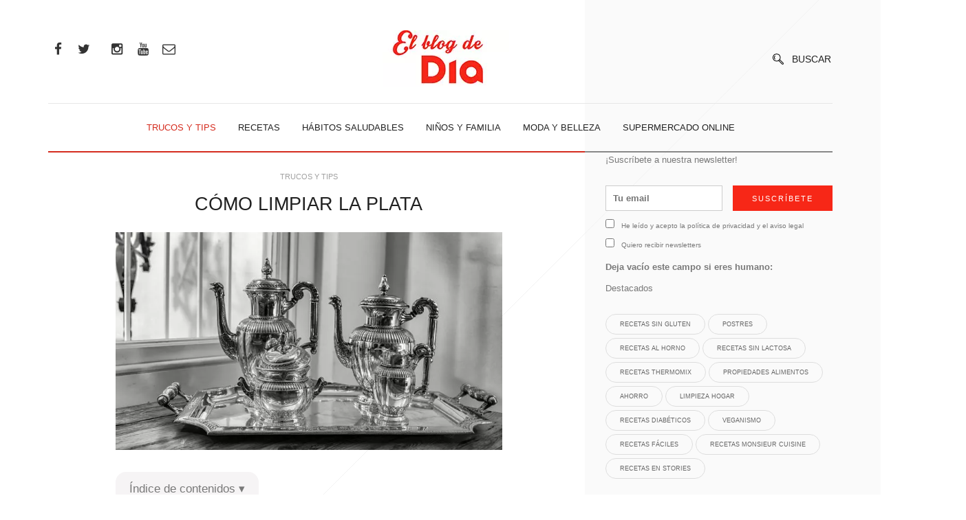

--- FILE ---
content_type: text/html; charset=UTF-8
request_url: https://blog.dia.es/como-limpiar-plata/
body_size: 18501
content:
<!doctype html><html
class=no-js lang=es><head><meta
charset="utf-8"><meta
http-equiv="x-ua-compatible" content="ie=edge"><meta
name="viewport" content="width=device-width, initial-scale=1"><meta
name='robots' content='index, follow, max-image-preview:large, max-snippet:-1, max-video-preview:-1'><style>img:is([sizes="auto" i], [sizes^="auto," i]){contain-intrinsic-size:3000px 1500px}</style><title>Cómo limpiar la plata y que quede reluciente | Blog de DIA</title><meta
name="description" content="Seguro que tienes algún objeto de plata que ha acabado perdiendo su brillo. Si lo quieres ver como nuevo atento a nuestros consejos."><link
rel=canonical href=https://blog.dia.es/como-limpiar-plata/ ><meta
property="og:locale" content="es_ES"><meta
property="og:type" content="article"><meta
property="og:title" content="Cómo limpiar la plata y que quede reluciente | Blog de DIA"><meta
property="og:description" content="Seguro que tienes algún objeto de plata que ha acabado perdiendo su brillo. Si lo quieres ver como nuevo atento a nuestros consejos."><meta
property="og:url" content="https://blog.dia.es/como-limpiar-plata/"><meta
property="og:site_name" content="Blog de DIA"><meta
property="article:published_time" content="2017-07-25T08:25:43+00:00"><meta
property="article:modified_time" content="2022-05-26T14:41:25+00:00"><meta
property="og:image" content="https://blog.dia.es/wp-content/uploads/2017/07/canstockphoto20565436_opt.jpg"><meta
property="og:image:width" content="750"><meta
property="og:image:height" content="422"><meta
property="og:image:type" content="image/jpeg"><meta
name="author" content="Blog de DIA"><meta
name="twitter:card" content="summary_large_image"><meta
name="twitter:creator" content="@dia_esp"><meta
name="twitter:site" content="@dia_esp"><meta
name="twitter:label1" content="Escrito por"><meta
name="twitter:data1" content="Blog de DIA"><meta
name="twitter:label2" content="Tiempo de lectura"><meta
name="twitter:data2" content="2 minutos"> <script type=application/ld+json class=yoast-schema-graph>{"@context":"https://schema.org","@graph":[{"@type":"Article","@id":"https://blog.dia.es/como-limpiar-plata/#article","isPartOf":{"@id":"https://blog.dia.es/como-limpiar-plata/"},"author":{"name":"Blog de DIA","@id":"https://blog.dia.es/#/schema/person/5bfd382469a8c20dd8d8058b69c9635d"},"headline":"Cómo limpiar la plata","datePublished":"2017-07-25T08:25:43+00:00","dateModified":"2022-05-26T14:41:25+00:00","mainEntityOfPage":{"@id":"https://blog.dia.es/como-limpiar-plata/"},"wordCount":448,"commentCount":1,"publisher":{"@id":"https://blog.dia.es/#organization"},"image":{"@id":"https://blog.dia.es/como-limpiar-plata/#primaryimage"},"thumbnailUrl":"https://blog.dia.es/wp-content/uploads/2017/07/canstockphoto20565436_opt.jpg","keywords":["consejos de limpieza","Limpieza del hogar: trucos y consejos","metal","trucos de hogar"],"articleSection":["Trucos y tips"],"inLanguage":"es","potentialAction":[{"@type":"CommentAction","name":"Comment","target":["https://blog.dia.es/como-limpiar-plata/#respond"]}]},{"@type":"WebPage","@id":"https://blog.dia.es/como-limpiar-plata/","url":"https://blog.dia.es/como-limpiar-plata/","name":"Cómo limpiar la plata y que quede reluciente | Blog de DIA","isPartOf":{"@id":"https://blog.dia.es/#website"},"primaryImageOfPage":{"@id":"https://blog.dia.es/como-limpiar-plata/#primaryimage"},"image":{"@id":"https://blog.dia.es/como-limpiar-plata/#primaryimage"},"thumbnailUrl":"https://blog.dia.es/wp-content/uploads/2017/07/canstockphoto20565436_opt.jpg","datePublished":"2017-07-25T08:25:43+00:00","dateModified":"2022-05-26T14:41:25+00:00","description":"Seguro que tienes algún objeto de plata que ha acabado perdiendo su brillo. Si lo quieres ver como nuevo atento a nuestros consejos.","breadcrumb":{"@id":"https://blog.dia.es/como-limpiar-plata/#breadcrumb"},"inLanguage":"es","potentialAction":[{"@type":"ReadAction","target":["https://blog.dia.es/como-limpiar-plata/"]}]},{"@type":"ImageObject","inLanguage":"es","@id":"https://blog.dia.es/como-limpiar-plata/#primaryimage","url":"https://blog.dia.es/wp-content/uploads/2017/07/canstockphoto20565436_opt.jpg","contentUrl":"https://blog.dia.es/wp-content/uploads/2017/07/canstockphoto20565436_opt.jpg","width":"750","height":"422","caption":"plata"},{"@type":"BreadcrumbList","@id":"https://blog.dia.es/como-limpiar-plata/#breadcrumb","itemListElement":[{"@type":"ListItem","position":1,"name":"Inicio","item":"https://blog.dia.es/"},{"@type":"ListItem","position":2,"name":"Trucos y tips","item":"https://blog.dia.es/trucos-tips/"},{"@type":"ListItem","position":3,"name":"Cómo limpiar la plata"}]},{"@type":"WebSite","@id":"https://blog.dia.es/#website","url":"https://blog.dia.es/","name":"Blog de DIA","description":"","publisher":{"@id":"https://blog.dia.es/#organization"},"potentialAction":[{"@type":"SearchAction","target":{"@type":"EntryPoint","urlTemplate":"https://blog.dia.es/?s={search_term_string}"},"query-input":{"@type":"PropertyValueSpecification","valueRequired":true,"valueName":"search_term_string"}}],"inLanguage":"es"},{"@type":"Organization","@id":"https://blog.dia.es/#organization","name":"DIA","url":"https://blog.dia.es/","logo":{"@type":"ImageObject","inLanguage":"es","@id":"https://blog.dia.es/#/schema/logo/image/","url":"https://blog.dia.es/wp-content/uploads/2020/12/mosca-blog-DIA.png","contentUrl":"https://blog.dia.es/wp-content/uploads/2020/12/mosca-blog-DIA.png","width":100,"height":61,"caption":"DIA"},"image":{"@id":"https://blog.dia.es/#/schema/logo/image/"},"sameAs":["https://x.com/dia_esp"]},{"@type":"Person","@id":"https://blog.dia.es/#/schema/person/5bfd382469a8c20dd8d8058b69c9635d","name":"Blog de DIA","image":{"@type":"ImageObject","inLanguage":"es","@id":"https://blog.dia.es/#/schema/person/image/","url":"https://secure.gravatar.com/avatar/b6f4ed1624dd02ebe6255e7a82cdc22bf6ede849a7530fb5fa5e0aaca038957c?s=96&d=mm&r=g","contentUrl":"https://secure.gravatar.com/avatar/b6f4ed1624dd02ebe6255e7a82cdc22bf6ede849a7530fb5fa5e0aaca038957c?s=96&d=mm&r=g","caption":"Blog de DIA"}}]}</script> <link
rel=amphtml href=https://blog.dia.es/como-limpiar-plata/amp/ ><meta
name="generator" content="AMP for WP 1.1.9"><link
rel=alternate type=application/rss+xml title="Blog de DIA &raquo; Feed" href=https://blog.dia.es/feed/ ><link
rel=alternate type=application/rss+xml title="Blog de DIA &raquo; Feed de los comentarios" href=https://blog.dia.es/comments/feed/ > <script id=wpp-js src="https://blog.dia.es/wp-content/plugins/wordpress-popular-posts/assets/js/wpp.min.js?x13079&amp;ver=7.3.6" data-sampling=0 data-sampling-rate=100 data-api-url=https://blog.dia.es/wp-json/wordpress-popular-posts data-post-id=11089 data-token=45e5fb1033 data-lang=0 data-debug=0></script> <link
rel=alternate type=application/rss+xml title="Blog de DIA &raquo; Comentario Cómo limpiar la plata del feed" href=https://blog.dia.es/como-limpiar-plata/feed/ ><link
rel=alternate type=application/rss+xml title="Blog de DIA &raquo; Historias Feed" href=https://blog.dia.es/stories/feed/ ><script>(()=>{"use strict";const e=[400,500,600,700,800,900],t=e=>`wprm-min-${e}`,n=e=>`wprm-max-${e}`,s=new Set,o="ResizeObserver"in window,r=o?new ResizeObserver((e=>{for(const t of e)c(t.target)})):null,i=.5/(window.devicePixelRatio||1);function c(s){const o=s.getBoundingClientRect().width||0;for(let r=0;r<e.length;r++){const c=e[r],a=o<=c+i;o>c+i?s.classList.add(t(c)):s.classList.remove(t(c)),a?s.classList.add(n(c)):s.classList.remove(n(c))}}function a(e){s.has(e)||(s.add(e),r&&r.observe(e),c(e))}!function(e=document){e.querySelectorAll(".wprm-recipe").forEach(a)}();if(new MutationObserver((e=>{for(const t of e)for(const e of t.addedNodes)e instanceof Element&&(e.matches?.(".wprm-recipe")&&a(e),e.querySelectorAll?.(".wprm-recipe").forEach(a))})).observe(document.documentElement,{childList:!0,subtree:!0}),!o){let e=0;addEventListener("resize",(()=>{e&&cancelAnimationFrame(e),e=requestAnimationFrame((()=>s.forEach(c)))}),{passive:!0})}})();</script><script>/*<![CDATA[*/window._wpemojiSettings={"baseUrl":"https:\/\/s.w.org\/images\/core\/emoji\/16.0.1\/72x72\/","ext":".png","svgUrl":"https:\/\/s.w.org\/images\/core\/emoji\/16.0.1\/svg\/","svgExt":".svg","source":{"concatemoji":"https:\/\/blog.dia.es\/wp-includes\/js\/wp-emoji-release.min.js"}};
/*! This file is auto-generated */
!function(s,n){var o,i,e;function c(e){try{var t={supportTests:e,timestamp:(new Date).valueOf()};sessionStorage.setItem(o,JSON.stringify(t))}catch(e){}}function p(e,t,n){e.clearRect(0,0,e.canvas.width,e.canvas.height),e.fillText(t,0,0);var t=new Uint32Array(e.getImageData(0,0,e.canvas.width,e.canvas.height).data),a=(e.clearRect(0,0,e.canvas.width,e.canvas.height),e.fillText(n,0,0),new Uint32Array(e.getImageData(0,0,e.canvas.width,e.canvas.height).data));return t.every(function(e,t){return e===a[t]})}function u(e,t){e.clearRect(0,0,e.canvas.width,e.canvas.height),e.fillText(t,0,0);for(var n=e.getImageData(16,16,1,1),a=0;a<n.data.length;a++)if(0!==n.data[a])return!1;return!0}function f(e,t,n,a){switch(t){case"flag":return n(e,"\ud83c\udff3\ufe0f\u200d\u26a7\ufe0f","\ud83c\udff3\ufe0f\u200b\u26a7\ufe0f")?!1:!n(e,"\ud83c\udde8\ud83c\uddf6","\ud83c\udde8\u200b\ud83c\uddf6")&&!n(e,"\ud83c\udff4\udb40\udc67\udb40\udc62\udb40\udc65\udb40\udc6e\udb40\udc67\udb40\udc7f","\ud83c\udff4\u200b\udb40\udc67\u200b\udb40\udc62\u200b\udb40\udc65\u200b\udb40\udc6e\u200b\udb40\udc67\u200b\udb40\udc7f");case"emoji":return!a(e,"\ud83e\udedf")}return!1}function g(e,t,n,a){var r="undefined"!=typeof WorkerGlobalScope&&self instanceof WorkerGlobalScope?new OffscreenCanvas(300,150):s.createElement("canvas"),o=r.getContext("2d",{willReadFrequently:!0}),i=(o.textBaseline="top",o.font="600 32px Arial",{});return e.forEach(function(e){i[e]=t(o,e,n,a)}),i}function t(e){var t=s.createElement("script");t.src=e,t.defer=!0,s.head.appendChild(t)}"undefined"!=typeof Promise&&(o="wpEmojiSettingsSupports",i=["flag","emoji"],n.supports={everything:!0,everythingExceptFlag:!0},e=new Promise(function(e){s.addEventListener("DOMContentLoaded",e,{once:!0})}),new Promise(function(t){var n=function(){try{var e=JSON.parse(sessionStorage.getItem(o));if("object"==typeof e&&"number"==typeof e.timestamp&&(new Date).valueOf()<e.timestamp+604800&&"object"==typeof e.supportTests)return e.supportTests}catch(e){}return null}();if(!n){if("undefined"!=typeof Worker&&"undefined"!=typeof OffscreenCanvas&&"undefined"!=typeof URL&&URL.createObjectURL&&"undefined"!=typeof Blob)try{var e="postMessage("+g.toString()+"("+[JSON.stringify(i),f.toString(),p.toString(),u.toString()].join(",")+"));",a=new Blob([e],{type:"text/javascript"}),r=new Worker(URL.createObjectURL(a),{name:"wpTestEmojiSupports"});return void(r.onmessage=function(e){c(n=e.data),r.terminate(),t(n)})}catch(e){}c(n=g(i,f,p,u))}t(n)}).then(function(e){for(var t in e)n.supports[t]=e[t],n.supports.everything=n.supports.everything&&n.supports[t],"flag"!==t&&(n.supports.everythingExceptFlag=n.supports.everythingExceptFlag&&n.supports[t]);n.supports.everythingExceptFlag=n.supports.everythingExceptFlag&&!n.supports.flag,n.DOMReady=!1,n.readyCallback=function(){n.DOMReady=!0}}).then(function(){return e}).then(function(){var e;n.supports.everything||(n.readyCallback(),(e=n.source||{}).concatemoji?t(e.concatemoji):e.wpemoji&&e.twemoji&&(t(e.twemoji),t(e.wpemoji)))}))}((window,document),window._wpemojiSettings);/*]]>*/</script> <link
rel=stylesheet href=https://blog.dia.es/wp-content/cache/minify/a9435.css?x13079 media=all><style id=wp-emoji-styles-inline-css>img.wp-smiley,img.emoji{display:inline !important;border:none !important;box-shadow:none !important;height:1em !important;width:1em !important;margin:0
0.07em !important;vertical-align:-0.1em !important;background:none !important;padding:0
!important}</style><link
rel=stylesheet href=https://blog.dia.es/wp-content/cache/minify/a5ff7.css?x13079 media=all><style id=classic-theme-styles-inline-css>/*! This file is auto-generated */
.wp-block-button__link{color:#fff;background-color:#32373c;border-radius:9999px;box-shadow:none;text-decoration:none;padding:calc(.667em + 2px) calc(1.333em + 2px);font-size:1.125em}.wp-block-file__button{background:#32373c;color:#fff;text-decoration:none}</style><link
rel=stylesheet href=https://blog.dia.es/wp-content/cache/minify/589d9.css?x13079 media=all><style id=global-styles-inline-css>/*<![CDATA[*/:root{--wp--preset--aspect-ratio--square:1;--wp--preset--aspect-ratio--4-3:4/3;--wp--preset--aspect-ratio--3-4:3/4;--wp--preset--aspect-ratio--3-2:3/2;--wp--preset--aspect-ratio--2-3:2/3;--wp--preset--aspect-ratio--16-9:16/9;--wp--preset--aspect-ratio--9-16:9/16;--wp--preset--color--black:#000;--wp--preset--color--cyan-bluish-gray:#abb8c3;--wp--preset--color--white:#fff;--wp--preset--color--pale-pink:#f78da7;--wp--preset--color--vivid-red:#cf2e2e;--wp--preset--color--luminous-vivid-orange:#ff6900;--wp--preset--color--luminous-vivid-amber:#fcb900;--wp--preset--color--light-green-cyan:#7bdcb5;--wp--preset--color--vivid-green-cyan:#00d084;--wp--preset--color--pale-cyan-blue:#8ed1fc;--wp--preset--color--vivid-cyan-blue:#0693e3;--wp--preset--color--vivid-purple:#9b51e0;--wp--preset--gradient--vivid-cyan-blue-to-vivid-purple:linear-gradient(135deg,rgba(6,147,227,1) 0%,rgb(155,81,224) 100%);--wp--preset--gradient--light-green-cyan-to-vivid-green-cyan:linear-gradient(135deg,rgb(122,220,180) 0%,rgb(0,208,130) 100%);--wp--preset--gradient--luminous-vivid-amber-to-luminous-vivid-orange:linear-gradient(135deg,rgba(252,185,0,1) 0%,rgba(255,105,0,1) 100%);--wp--preset--gradient--luminous-vivid-orange-to-vivid-red:linear-gradient(135deg,rgba(255,105,0,1) 0%,rgb(207,46,46) 100%);--wp--preset--gradient--very-light-gray-to-cyan-bluish-gray:linear-gradient(135deg,rgb(238,238,238) 0%,rgb(169,184,195) 100%);--wp--preset--gradient--cool-to-warm-spectrum:linear-gradient(135deg,rgb(74,234,220) 0%,rgb(151,120,209) 20%,rgb(207,42,186) 40%,rgb(238,44,130) 60%,rgb(251,105,98) 80%,rgb(254,248,76) 100%);--wp--preset--gradient--blush-light-purple:linear-gradient(135deg,rgb(255,206,236) 0%,rgb(152,150,240) 100%);--wp--preset--gradient--blush-bordeaux:linear-gradient(135deg,rgb(254,205,165) 0%,rgb(254,45,45) 50%,rgb(107,0,62) 100%);--wp--preset--gradient--luminous-dusk:linear-gradient(135deg,rgb(255,203,112) 0%,rgb(199,81,192) 50%,rgb(65,88,208) 100%);--wp--preset--gradient--pale-ocean:linear-gradient(135deg,rgb(255,245,203) 0%,rgb(182,227,212) 50%,rgb(51,167,181) 100%);--wp--preset--gradient--electric-grass:linear-gradient(135deg,rgb(202,248,128) 0%,rgb(113,206,126) 100%);--wp--preset--gradient--midnight:linear-gradient(135deg,rgb(2,3,129) 0%,rgb(40,116,252) 100%);--wp--preset--font-size--small:13px;--wp--preset--font-size--medium:20px;--wp--preset--font-size--large:36px;--wp--preset--font-size--x-large:42px;--wp--preset--spacing--20:0.44rem;--wp--preset--spacing--30:0.67rem;--wp--preset--spacing--40:1rem;--wp--preset--spacing--50:1.5rem;--wp--preset--spacing--60:2.25rem;--wp--preset--spacing--70:3.38rem;--wp--preset--spacing--80:5.06rem;--wp--preset--shadow--natural:6px 6px 9px rgba(0, 0, 0, 0.2);--wp--preset--shadow--deep:12px 12px 50px rgba(0, 0, 0, 0.4);--wp--preset--shadow--sharp:6px 6px 0px rgba(0, 0, 0, 0.2);--wp--preset--shadow--outlined:6px 6px 0px -3px rgba(255, 255, 255, 1), 6px 6px rgba(0, 0, 0, 1);--wp--preset--shadow--crisp:6px 6px 0px rgba(0, 0, 0, 1)}:where(.is-layout-flex){gap:0.5em}:where(.is-layout-grid){gap:0.5em}body .is-layout-flex{display:flex}.is-layout-flex{flex-wrap:wrap;align-items:center}.is-layout-flex>:is(*,div){margin:0}body .is-layout-grid{display:grid}.is-layout-grid>:is(*,div){margin:0}:where(.wp-block-columns.is-layout-flex){gap:2em}:where(.wp-block-columns.is-layout-grid){gap:2em}:where(.wp-block-post-template.is-layout-flex){gap:1.25em}:where(.wp-block-post-template.is-layout-grid){gap:1.25em}.has-black-color{color:var(--wp--preset--color--black) !important}.has-cyan-bluish-gray-color{color:var(--wp--preset--color--cyan-bluish-gray) !important}.has-white-color{color:var(--wp--preset--color--white) !important}.has-pale-pink-color{color:var(--wp--preset--color--pale-pink) !important}.has-vivid-red-color{color:var(--wp--preset--color--vivid-red) !important}.has-luminous-vivid-orange-color{color:var(--wp--preset--color--luminous-vivid-orange) !important}.has-luminous-vivid-amber-color{color:var(--wp--preset--color--luminous-vivid-amber) !important}.has-light-green-cyan-color{color:var(--wp--preset--color--light-green-cyan) !important}.has-vivid-green-cyan-color{color:var(--wp--preset--color--vivid-green-cyan) !important}.has-pale-cyan-blue-color{color:var(--wp--preset--color--pale-cyan-blue) !important}.has-vivid-cyan-blue-color{color:var(--wp--preset--color--vivid-cyan-blue) !important}.has-vivid-purple-color{color:var(--wp--preset--color--vivid-purple) !important}.has-black-background-color{background-color:var(--wp--preset--color--black) !important}.has-cyan-bluish-gray-background-color{background-color:var(--wp--preset--color--cyan-bluish-gray) !important}.has-white-background-color{background-color:var(--wp--preset--color--white) !important}.has-pale-pink-background-color{background-color:var(--wp--preset--color--pale-pink) !important}.has-vivid-red-background-color{background-color:var(--wp--preset--color--vivid-red) !important}.has-luminous-vivid-orange-background-color{background-color:var(--wp--preset--color--luminous-vivid-orange) !important}.has-luminous-vivid-amber-background-color{background-color:var(--wp--preset--color--luminous-vivid-amber) !important}.has-light-green-cyan-background-color{background-color:var(--wp--preset--color--light-green-cyan) !important}.has-vivid-green-cyan-background-color{background-color:var(--wp--preset--color--vivid-green-cyan) !important}.has-pale-cyan-blue-background-color{background-color:var(--wp--preset--color--pale-cyan-blue) !important}.has-vivid-cyan-blue-background-color{background-color:var(--wp--preset--color--vivid-cyan-blue) !important}.has-vivid-purple-background-color{background-color:var(--wp--preset--color--vivid-purple) !important}.has-black-border-color{border-color:var(--wp--preset--color--black) !important}.has-cyan-bluish-gray-border-color{border-color:var(--wp--preset--color--cyan-bluish-gray) !important}.has-white-border-color{border-color:var(--wp--preset--color--white) !important}.has-pale-pink-border-color{border-color:var(--wp--preset--color--pale-pink) !important}.has-vivid-red-border-color{border-color:var(--wp--preset--color--vivid-red) !important}.has-luminous-vivid-orange-border-color{border-color:var(--wp--preset--color--luminous-vivid-orange) !important}.has-luminous-vivid-amber-border-color{border-color:var(--wp--preset--color--luminous-vivid-amber) !important}.has-light-green-cyan-border-color{border-color:var(--wp--preset--color--light-green-cyan) !important}.has-vivid-green-cyan-border-color{border-color:var(--wp--preset--color--vivid-green-cyan) !important}.has-pale-cyan-blue-border-color{border-color:var(--wp--preset--color--pale-cyan-blue) !important}.has-vivid-cyan-blue-border-color{border-color:var(--wp--preset--color--vivid-cyan-blue) !important}.has-vivid-purple-border-color{border-color:var(--wp--preset--color--vivid-purple) !important}.has-vivid-cyan-blue-to-vivid-purple-gradient-background{background:var(--wp--preset--gradient--vivid-cyan-blue-to-vivid-purple) !important}.has-light-green-cyan-to-vivid-green-cyan-gradient-background{background:var(--wp--preset--gradient--light-green-cyan-to-vivid-green-cyan) !important}.has-luminous-vivid-amber-to-luminous-vivid-orange-gradient-background{background:var(--wp--preset--gradient--luminous-vivid-amber-to-luminous-vivid-orange) !important}.has-luminous-vivid-orange-to-vivid-red-gradient-background{background:var(--wp--preset--gradient--luminous-vivid-orange-to-vivid-red) !important}.has-very-light-gray-to-cyan-bluish-gray-gradient-background{background:var(--wp--preset--gradient--very-light-gray-to-cyan-bluish-gray) !important}.has-cool-to-warm-spectrum-gradient-background{background:var(--wp--preset--gradient--cool-to-warm-spectrum) !important}.has-blush-light-purple-gradient-background{background:var(--wp--preset--gradient--blush-light-purple) !important}.has-blush-bordeaux-gradient-background{background:var(--wp--preset--gradient--blush-bordeaux) !important}.has-luminous-dusk-gradient-background{background:var(--wp--preset--gradient--luminous-dusk) !important}.has-pale-ocean-gradient-background{background:var(--wp--preset--gradient--pale-ocean) !important}.has-electric-grass-gradient-background{background:var(--wp--preset--gradient--electric-grass) !important}.has-midnight-gradient-background{background:var(--wp--preset--gradient--midnight) !important}.has-small-font-size{font-size:var(--wp--preset--font-size--small) !important}.has-medium-font-size{font-size:var(--wp--preset--font-size--medium) !important}.has-large-font-size{font-size:var(--wp--preset--font-size--large) !important}.has-x-large-font-size{font-size:var(--wp--preset--font-size--x-large) !important}:where(.wp-block-post-template.is-layout-flex){gap:1.25em}:where(.wp-block-post-template.is-layout-grid){gap:1.25em}:where(.wp-block-columns.is-layout-flex){gap:2em}:where(.wp-block-columns.is-layout-grid){gap:2em}:root :where(.wp-block-pullquote){font-size:1.5em;line-height:1.6}/*]]>*/</style><link
rel=stylesheet href=https://blog.dia.es/wp-content/cache/minify/ac551.css?x13079 media=all><link
rel=stylesheet href=https://blog.dia.es/wp-content/cache/minify/e7fe4.css?x13079 media=all><link
rel=stylesheet href=https://blog.dia.es/wp-content/cache/minify/de73e.css?x13079 media=all><link
rel=stylesheet href=https://blog.dia.es/wp-content/cache/minify/e7c68.css?x13079 media=all><link
rel=stylesheet href=https://blog.dia.es/wp-content/cache/minify/26009.css?x13079 media=all><link
rel=stylesheet href=https://blog.dia.es/wp-content/cache/minify/56348.css?x13079 media=all> <script src=https://blog.dia.es/wp-content/cache/minify/818c0.js?x13079 defer></script> <link
rel=https://api.w.org/ href=https://blog.dia.es/wp-json/ ><link
rel=alternate title=JSON type=application/json href=https://blog.dia.es/wp-json/wp/v2/posts/11089><link
rel=EditURI type=application/rsd+xml title=RSD href=https://blog.dia.es/xmlrpc.php?rsd><link
rel=shortlink href='https://blog.dia.es/?p=11089'><link
rel=alternate title="oEmbed (JSON)" type=application/json+oembed href="https://blog.dia.es/wp-json/oembed/1.0/embed?url=https%3A%2F%2Fblog.dia.es%2Fcomo-limpiar-plata%2F"><link
rel=alternate title="oEmbed (XML)" type=text/xml+oembed href="https://blog.dia.es/wp-json/oembed/1.0/embed?url=https%3A%2F%2Fblog.dia.es%2Fcomo-limpiar-plata%2F&#038;format=xml"><style>/*<![CDATA[*/.tippy-box[data-theme~="wprm"]{background-color:#333;color:#FFF}.tippy-box[data-theme~="wprm"][data-placement^="top"]>.tippy-arrow::before{border-top-color:#333}.tippy-box[data-theme~="wprm"][data-placement^="bottom"]>.tippy-arrow::before{border-bottom-color:#333}.tippy-box[data-theme~="wprm"][data-placement^="left"]>.tippy-arrow::before{border-left-color:#333}.tippy-box[data-theme~="wprm"][data-placement^="right"]>.tippy-arrow::before{border-right-color:#333}.tippy-box[data-theme~="wprm"] a{color:#FFF}.wprm-comment-rating
svg{width:18px !important;height:18px !important}img.wprm-comment-rating{width:90px !important;height:18px !important}body{--comment-rating-star-color:#343434}body{--wprm-popup-font-size:16px}body{--wprm-popup-background:#fff}body{--wprm-popup-title:#000}body{--wprm-popup-content:#444}body{--wprm-popup-button-background:#444}body{--wprm-popup-button-text:#fff}body{--wprm-popup-accent:#747B2D}/*]]>*/</style><style>.wprm-glossary-term{color:#5A822B;text-decoration:underline;cursor:help}</style><style id=wpp-loading-animation-styles>@-webkit-keyframes
bgslide{from{background-position-x:0}to{background-position-x:-200%}}@keyframes
bgslide{from{background-position-x:0}to{background-position-x:-200%}}.wpp-widget-block-placeholder,.wpp-shortcode-placeholder{margin:0
auto;width:60px;height:3px;background:#dd3737;background:linear-gradient(90deg,#dd3737 0%,#571313 10%,#dd3737 100%);background-size:200% auto;border-radius:3px;-webkit-animation:bgslide 1s infinite linear;animation:bgslide 1s infinite linear}</style><link
rel=icon href=https://blog.dia.es/wp-content/uploads/2022/07/logo_32x32px.png?x13079 sizes=32x32><link
rel=icon href=https://blog.dia.es/wp-content/uploads/2022/07/logo_32x32px.png?x13079 sizes=192x192><link
rel=apple-touch-icon href=https://blog.dia.es/wp-content/uploads/2022/07/logo_32x32px.png?x13079><meta
name="msapplication-TileImage" content="https://blog.dia.es/wp-content/uploads/2022/07/logo_32x32px.png">
<script src=https://cdn.cookielaw.org/scripttemplates/otSDKStub.js data-document-language=true charset=UTF-8 data-domain-script=5a716931-44b0-415f-9bf7-3a94d961c123 ></script><script>function OptanonWrapper(){}</script><style>/*<![CDATA[*/.yzp-id-15963.yzp-wrapper .yzp-container .yzp-wrap-item .yzp-item .yzp-item-title
a{font-weight:100!important}.yzp-id-15963.yzp-wrapper .yzp-container .yzp-wrap-item .yzp-item .yzp-item-title
a{color:#000!important}.yzp-id-15963.yzp-wrapper .yzp-container .yzp-wrap-item{display:none}@media screen and (min-width: 319px) and (max-width: 767px){.yzp-id-15963.yzp-wrapper .yzp-container .yzp-wrap-item:nth-child(1){display:list-item}.yzp-id-15963.yzp-wrapper.yzp-layout-grid .yzp-container .yzp-wrap-item:nth-child(1){list-style:none}.yzp-id-15963.yzp-wrapper .yzp-container .yzp-wrap-item:nth-child(2){display:list-item}.yzp-id-15963.yzp-wrapper.yzp-layout-grid .yzp-container .yzp-wrap-item:nth-child(2){list-style:none}}@media screen and (min-width: 768px) and (max-width: 1024px){.yzp-id-15963.yzp-wrapper .yzp-container .yzp-wrap-item:nth-child(1){display:list-item}.yzp-id-15963.yzp-wrapper.yzp-layout-grid .yzp-container .yzp-wrap-item:nth-child(1){list-style:none}.yzp-id-15963.yzp-wrapper .yzp-container .yzp-wrap-item:nth-child(2){display:list-item}.yzp-id-15963.yzp-wrapper.yzp-layout-grid .yzp-container .yzp-wrap-item:nth-child(2){list-style:none}.yzp-id-15963.yzp-wrapper .yzp-container .yzp-wrap-item:nth-child(3){display:list-item}.yzp-id-15963.yzp-wrapper.yzp-layout-grid .yzp-container .yzp-wrap-item:nth-child(3){list-style:none}}@media screen and (min-width: 1025px){.yzp-id-15963.yzp-wrapper .yzp-container .yzp-wrap-item:nth-child(1){display:list-item}.yzp-id-15963.yzp-wrapper.yzp-layout-grid .yzp-container .yzp-wrap-item:nth-child(1){list-style:none}.yzp-id-15963.yzp-wrapper .yzp-container .yzp-wrap-item:nth-child(2){display:list-item}.yzp-id-15963.yzp-wrapper.yzp-layout-grid .yzp-container .yzp-wrap-item:nth-child(2){list-style:none}.yzp-id-15963.yzp-wrapper .yzp-container .yzp-wrap-item:nth-child(3){display:list-item}.yzp-id-15963.yzp-wrapper.yzp-layout-grid .yzp-container .yzp-wrap-item:nth-child(3){list-style:none}.yzp-id-15963.yzp-wrapper .yzp-container .yzp-wrap-item:nth-child(4){display:list-item}.yzp-id-15963.yzp-wrapper.yzp-layout-grid .yzp-container .yzp-wrap-item:nth-child(4){list-style:none}}.yzp-id-15963.yzp-wrapper.yzp-aspect-ratio-1-1{--yzp-aspect-ratio:1/1}.yzp-id-15963.yzp-wrapper.yzp-aspect-ratio-1-1{--yzp-aspect-ratio:1/1}/*]]>*/</style><style id=wp-custom-css>._wp-block-embed__wrapper{overflow:hidden;padding-bottom:350px;position:relative;height:0}._wp-block-embed__wrapper
iframe{left:0;top:0;height:100%;width:100%;position:absolute}.wp-block-embed{background:lightgray;width:100%;float:left;margin:0
0 1em 0}.wp-block-embed__wrapper{position:absolute;height:100%;width:100%;top:0;overflow:hidden}.wp-block-embed
iframe{position:absolute;width:100%;height:100%;top:0;right:0;bottom:0;left:0;text-align:center}.wp-block-embed.wp-embed-aspect-21-9,.wp-block-embed.wp-embed-aspect-18-9,.wp-block-embed.wp-embed-aspect-16-9,.wp-block-embed.wp-embed-aspect-4-3,.wp-block-embed.wp-embed-aspect-1-1,.wp-block-embed.wp-embed-aspect-9-16,.wp-block-embed.wp-embed-aspect-1-2{position:relative}.wp-block-embed.wp-embed-aspect-21-9:before,.wp-block-embed.wp-embed-aspect-18-9:before,.wp-block-embed.wp-embed-aspect-16-9:before,.wp-block-embed.wp-embed-aspect-4-3:before,.wp-block-embed.wp-embed-aspect-1-1:before,.wp-block-embed.wp-embed-aspect-9-16:before,.wp-block-embed.wp-embed-aspect-1-2:before{content:"";display:block;padding-top:50%}.wp-block-embed.wp-embed-aspect-21-9:before,.wp-block-embed.wp-embed-aspect-18-9:before,.wp-block-embed.wp-embed-aspect-16-9:before,.wp-block-embed.wp-embed-aspect-4-3:before,.wp-block-embed.wp-embed-aspect-1-1:before,.wp-block-embed.wp-embed-aspect-9-16:before,.wp-block-embed.wp-embed-aspect-1-2:before{content:"";display:block;padding-top:50%}.wp-block-embed.wp-embed-aspect-21-9:before{padding-top:42.85%}.wp-block-embed.wp-embed-aspect-18-9:before{padding-top:50%}.wp-block-embed.wp-embed-aspect-16-9:before{padding-top:56.25%}.wp-block-embed.wp-embed-aspect-4-3:before{padding-top:75%}.wp-block-embed.wp-embed-aspect-1-1:before{padding-top:100%}.wp-block-embed.wp-embed-aspect-9-6:before{padding-top:66.66%}.wp-block-embed.wp-embed-aspect-1-2:before{padding-top:200%}h3.schema-how-to-step-name{display:inline}.bt-falso-priv{color:#d52b1e}.bt-falso-pie{color:#fff}.sidebar-widget-title{text-transform:uppercase;color:black;margin-top:1.5em;font-size:1.2em}.title-newsletter{font-size:22px;color:black;font-weight:bold}.bt-falso{display:inline-block;cursor:pointer;padding:0.5em 1em;border:1px
solid #f72717;border-radius:1.5em}.bt-falso:hover{color:#f72717}.bt-falso.prev-comments{float:left}.bt-falso.next-comments{float:right}.owl-stage{display:flex}.wpp-list{padding-left:.5em}.wpp-list li
img{width:auto}.sc_card
p{font-size:1em!important}#cooler-nav{display:flex;flex-wrap:nowrap;gap:12px;margin-bottom:1em}#cooler-nav>div{width:50%}#cooler-nav .nav-box
.caja{display:flex;flex-wrap:nowrap;align-items:center;line-height:1.1em}#cooler-nav .nav-box
.gr_img{padding:0
1em}#cooler-nav .nav-box .gr_img
img{width:100px}#cooler-nav .nav-box
.gr_tx{}.etiqueta{display:block!important;font-size:0.9em;color:#666;font-style:italic}#cooler-nav .nav-box.previous
.caja{flex-direction:row-reverse;text-align:right}#cooler-nav .nav-box a
img{max-width:120px}.navbar-nav .menu-supermercado-online{}.navbar-nav .menu-supermercado-online > a, .navbar-nav .menu-supermercado-online > a:visited, .navbar-nav .menu-supermercado-online>a:active{color:white!important;background:#f72717!important}.navbar-nav .menu-supermercado-online>a:hover{color:white!important;background:#de2115!important;cursor:pointer}.mobile-menu li
a{color:#000}.schema-how-to-step::marker{font-size:1.4em}@media all AND (max-width:992px){.navbar-nav .menu-supermercado-online{position:absolute;margin-top:-3em;right:0;max-height:2em;display:inline-block}.navbar-nav .menu-supermercado-online>a{padding:0.5em 1em!important}}@media all AND (max-width:580px){#cooler-nav{display:flex;flex-wrap:wrap;gap:0}#cooler-nav>div{width:100%}.overlay-nav .mobile-menu>ul>li:last-child>a[target="_blank"]{background:#f72717;color:white!important;display:inline-block;padding:.5em 1em}#cookie-law-info-again{display:none!important}.postsingle-content{margin-left:.4em!important;margin-right:.4em!important;width:auto!important}.wp-yuzo{position:fixed;bottom:0;background:#eee;width:100%;margin:0;z-index:100;left:0;text-align:center;padding:0.5em 1em;border-radius:10px 10px 0 0;box-shadow:0 0 5px rgba(0,0,0,0.5)}.tit-related{text-align:left;padding-left:0;margin-bottom:.5em;border-bottom:1px solid #ccc}.yzp-container{display:flex!important;flex-wrap:wrap;overflow:hidden;max-height:55px}.yzp-wrap-item{display:flex!important;width:100%}.yzp-item{display:flex!important;flex-wrap:nowrap;align-items:center;width:100%}.yzp-item-img{width:33%;height:50px!important;max-height:80px;overflow:hidden;padding-top:0!important}.yzp-item-title{text-align:left;padding-left:1em;font-size:.8em}.owl-nav{display:flex;flex-wrap:nowrap;position:absolute;z-index:100;top:0.0em;right:0.5em;font-size:1.5em}.yzp-container{grid-gap:0!important}}.form-group.comments-form-group-website{display:none}</style><style></style>
<noscript><iframe
src="https://www.googletagmanager.com/ns.html?id=GTM-N9J2VZR"
height=0 width=0 style=display:none;visibility:hidden></iframe></noscript> <script>(function(w,d,s,l,i){w[l]=w[l]||[];w[l].push({'gtm.start':new Date().getTime(),event:'gtm.js'});var f=d.getElementsByTagName(s)[0],j=d.createElement(s),dl=l!='dataLayer'?'&l='+l:'';j.async=true;j.src='https://www.googletagmanager.com/gtm.js?id='+i+dl;f.parentNode.insertBefore(j,f);})(window,document,'script','dataLayer','GTM-N9J2VZR');</script> <link
rel=stylesheet href=https://blog.dia.es/wp-content/cache/minify/9625b.css?x13079 media=all><link
rel=stylesheet href=https://cdnjs.cloudflare.com/ajax/libs/font-awesome/6.0.0-beta3/css/all.min.css integrity="sha512-Fo3rlrZj/k7ujTnHg4CGR2D7kSs0v4LLanw2qksYuRlEzO+tcaEPQogQ0KaoGN26/zrn20ImR1DfuLWnOo7aBA==" crossorigin=anonymous referrerpolicy=no-referrer></head><body
data-rsssl=1 class="wp-singular post-template-default single single-post postid-11089 single-format-standard wp-theme-whiteblack como-limpiar-plata sidebar-primary is-sidebar is-sidebar-right is-standard-navigation">
<!--[if lt IE 9]><div
class="alert alert-warning">
You are using an &lt;strong&gt;outdated&lt;/strong&gt; browser. Please &lt;a
href=&quot;http://browsehappy.com/&quot;&gt;upgrade your browser&lt;/a&gt; to improve your
experience.</div>
<![endif]--><header
class="navbar navbar-default banner" role=banner><link
rel="shortcut icon" href=https://5.196.239.13/blogdia/favicon.ico><div
class=container><div
class="navbar-header display-table" id=navbar-header-nav><div
class="table-cell text-left"><div
class="rrss hidden-xs"><p>
<span
class=bt-falso-social-header data-href=https://www.facebook.com/DIAEspana data-target=_blank data-rel=nofollow>
<i
class=icon-facebook></i>
</span></p><p>
<span
class=bt-falso-social-header data-href=https://twitter.com/dia_esp data-target=_blank data-rel=nofollow>
<i
class=icon-twitter></i>
</span></p><p>
<span
class=bt-falso-social-header data-href=https://www.tiktok.com/@dia_espana data-target=_blank data-rel=nofollow>
<i
class="fab fa-tiktok"></i>
</span></p><p>
<span
class=bt-falso-social-header data-href=https://www.instagram.com/dia_esp/ data-target=_blank data-rel=nofollow>
<i
class=icon-instagram></i>
</span></p><p>
<span
class=bt-falso-social-header data-href=https://www.youtube.com/user/DIAespana data-target=_blank data-rel=nofollow>
<i
class=icon-youtube></i>
</span></p><p>
<span
class=bt-falso-social-header data-href=https://www.dia.es/compra-online/login/singlelogin/registerview data-target=_blank data-rel=nofollow>
<i
class=icon-mail></i>
</span></p></div>
<a
class="navbar-header-toggle link-ico hidden-lg hidden-md hidden-sm" href=javascript:void(0) id=overlay-nav-open>
<img
src=https://blog.dia.es/wp-content/themes/whiteblack/dist/images/icons/icon-dark-navbar-menu.png?x13079
srcset="https://blog.dia.es/wp-content/themes/whiteblack/dist/images/icons/icon-dark-navbar-menu.png 1x, https://blog.dia.es/wp-content/themes/whiteblack/dist/images/icons/icon-dark-navbar-menu@2x.png 2x"
alt
class=link-ico-img
width=18
height=18><span
class=link-ico-text>Menu</span>
</a></div><div
class="table-cell text-center">
<a
class="navbar-brand brand" href=https://blog.dia.es/ >
<img
src=https://blog.dia.es/wp-content/uploads/2022/03/blog-dia-supermercado-online-2.jpg?x13079
alt="Blog de DIA"
class=img-responsive
style=top:0px
width=200 height=82>
</a></div><div
class="table-cell text-right">
<a
class="navbar-header-toggle link-ico" href=javascript:void(0) id=overlay-search-open>
<img
src=https://blog.dia.es/wp-content/themes/whiteblack/dist/images/icons/icon-dark-navbar-search.png?x13079
srcset="https://blog.dia.es/wp-content/themes/whiteblack/dist/images/icons/icon-dark-navbar-search.png 1x, https://blog.dia.es/wp-content/themes/whiteblack/dist/images/icons/icon-dark-navbar-search@2x.png 2x"
alt
class=link-ico-img
width=16
height=18><span
class=link-ico-text>Buscar</span>
</a></div></div></div><div
class=container><nav
role=navigation class="collapse navbar-collapse" id=primary-nav-nav><ul
id=menu-menu-nuevo class="nav navbar-nav"><li
class="current-post-ancestor active current-post-parent menu-trucos-y-tips"><a
href=https://blog.dia.es/trucos-tips/ >Trucos y tips</a></li>
<li
class=menu-recetas><a
href=https://blog.dia.es/recetas/ >Recetas</a></li>
<li
class=menu-habitos-saludables><a
href=https://blog.dia.es/habitos-saludables/ >Hábitos saludables</a></li>
<li
class=menu-ninos-y-familia><a
href=https://blog.dia.es/ninos-y-familia/ >Niños y familia</a></li>
<li
class=menu-moda-y-belleza><a
href=https://blog.dia.es/moda-belleza/ >Moda y belleza</a></li>
<li
class="supermercado menu-supermercado-online"><a
target=_blank href="https://www.dia.es/?utm_source=blog&#038;utm_medium=referral&#038;utm_campaign=blog_dia">SUPERMERCADO ONLINE</a></li></ul></nav></div></header><div
class="overlay overlay-nav">
<button
type=button id=overlay-nav-close class="btn overlay-close" title=Close>
<img
src=https://blog.dia.es/wp-content/themes/whiteblack/dist/images/icons/icon-light-close-x.png?x13079
alt=Close>
</button><div
class=display-table><div
class="table-cell td-middle"><nav
role=navigation id=overlay-nav-nav class=mobile-menu></nav></div></div></div><div
class="overlay overlay-search">
<button
type=button id=overlay-search-close class="btn overlay-close" title=Close>
<img
src=https://blog.dia.es/wp-content/themes/whiteblack/dist/images/icons/icon-dark-close-x.png?x13079
srcset="https://blog.dia.es/wp-content/themes/whiteblack/dist/images/icons/icon-dark-close-x.png 1x, https://blog.dia.es/wp-content/themes/whiteblack/dist/images/icons/icon-dark-close-x@2x.png 2x"
alt=Close>
</button><div
class=display-table><div
class="table-cell td-middle"><form
role=search class method=get action=https://blog.dia.es/ >
<input
type=search
value
name=s
class="search-field form-control input-lg"
placeholder=Buscar... style="width: 60%; float: left;">
<img
src=https://blog.dia.es/wp-content/themes/whiteblack/dist/images/icons/icon-dark-navbar-search.png?x13079
srcset="https://blog.dia.es/wp-content/themes/whiteblack/dist/images/icons/icon-dark-navbar-search.png 1x, https://blog.dia.es/wp-content/themes/whiteblack/dist/images/icons/icon-dark-navbar-search@2x.png 2x"
class=form-ico-img
alt
width=16
height=18>
<input
type=submit class="search-button btn" value=Buscar></form></div></div></div><div
class="wrap container" role=document><div
class="content row"><main
class=main role=main><div
class="content-border-top content-border-top-main"></div><article
class="post-11089 post type-post status-publish format-standard has-post-thumbnail hentry category-trucos-tips tag-consejos-de-limpieza tag-limpieza-hogar tag-metal tag-trucos-de-hogar"><div
class=postsingle-content><header
class=post-header><div
class="upper post-single-category"><a
href=https://blog.dia.es/trucos-tips/ rel="category tag">Trucos y tips</a></div><h1 class="upper post-single-heading">Cómo limpiar la plata</h1></header><div
class=entry-thumbnail>
<img
width=750 height=422 src=https://blog.dia.es/wp-content/uploads/2017/07/canstockphoto20565436_opt-750x422.jpg?x13079 class="attachment-medium size-medium wp-post-image" alt=plata decoding=async fetchpriority=high srcset="https://blog.dia.es/wp-content/uploads/2017/07/canstockphoto20565436_opt.jpg 750w, https://blog.dia.es/wp-content/uploads/2017/07/canstockphoto20565436_opt-360x203.jpg 360w, https://blog.dia.es/wp-content/uploads/2017/07/canstockphoto20565436_opt-555x312.jpg 555w, https://blog.dia.es/wp-content/uploads/2017/07/canstockphoto20565436_opt-300x169.jpg 300w" sizes="(max-width: 750px) 100vw, 750px"></div><div
class=entry-content><style>#joli-toc-wrapper.joli-folded nav#joli-toc #joli-toc-header{padding:0
5px}#joli-toc-wrapper nav#joli-toc{border-radius:4px}#joli-toc-wrapper nav#joli-toc.joli-expanded,
#joli-toc-wrapper.joli-folded nav#joli-toc.joli-expanded,
#joli-toc-wrapper.joli-unfolded nav#joli-toc{border-radius:4px;padding:10px}#joli-toc-wrapper nav#joli-toc.joli-expanded .title,
#joli-toc-wrapper.joli-folded nav#joli-toc.joli-expanded .title,
#joli-toc-wrapper.joli-unfolded nav#joli-toc
.title{width:100%}#joli-toc-wrapper nav#joli-toc.joli-collapsed,
#joli-toc-wrapper nav#joli-toc{border-radius:4px;background:#f9f9f9;box-shadow:none;font-size:1em;border:1px
solid #aaa}#joli-toc-wrapper nav#joli-toc.joli-collapsed #joli-toc-toggle-box,
#joli-toc-wrapper nav#joli-toc #joli-toc-toggle-box{display:flex;align-items:center}#joli-toc-wrapper nav#joli-toc.joli-collapsed #joli-toc-toggle,
#joli-toc-wrapper nav#joli-toc #joli-toc-toggle{font-weight:bold;min-width:30px;align-items:center;justify-content:center;border-radius:0 0 0 0}#joli-toc-wrapper nav#joli-toc.joli-collapsed .title,
#joli-toc-wrapper nav#joli-toc
.title{font-size:1em;font-weight:bold;width:100%;display:none;color:#7c7c7c}#joli-toc-wrapper nav#joli-toc.joli-collapsed li a,
#joli-toc-wrapper nav#joli-toc li
a{border-radius:4px;padding:0;color:#555}#joli-toc-wrapper nav#joli-toc.joli-collapsed li a:before,
#joli-toc-wrapper nav#joli-toc li a:before{color:#bbb}#joli-toc-wrapper nav#joli-toc.joli-collapsed li a:hover,
#joli-toc-wrapper nav#joli-toc li a:hover{color:#000;background:none;text-decoration:underline}#joli-toc-wrapper nav#joli-toc.joli-collapsed li a.active,
#joli-toc-wrapper nav#joli-toc li
a.active{color:#000;background:rgba(0, 0, 0, 0.04);padding:0px
10px}#joli-toc-wrapper nav#joli-toc.joli-expanded, #joli-toc-wrapper.joli-folded nav#joli-toc.joli-expanded, #joli-toc-wrapper.joli-unfolded nav#joli-toc{padding:10px
!important}#joli-toc-wrapper nav#joli-toc.joli-expanded li a, #joli-toc-wrapper nav#joli-toc.joli-collapsed li a,#joli-toc-wrapper.joli-folded nav#joli-toc.joli-expanded li a, #joli-toc-wrapper.joli-unfolded nav#joli-toc li
a{text-overflow:unset !important;overflow:hidden !important;white-space:normal !important}#joli-toc-wrapper nav#joli-toc{width:auto !important}#joli-toc-wrapper nav#joli-toc.joli-collapsed{width:initial !important}#joli-toc-wrapper nav#joli-toc .title #title-label{text-align:left !important}#joli-toc-wrapper nav#joli-toc.joli-collapsed .title, #joli-toc-wrapper nav#joli-toc
.title{color:#000 !important}#joli-toc-wrapper #joli-toc
ul{counter-reset:jolicpt !important}#joli-toc-wrapper nav#joli-toc.joli-collapsed li a:before, #joli-toc-wrapper nav#joli-toc li a:before{counter-increment:jolicpt !important;content:counters(jolicpt,".") ". " !important}#joli-toc-wrapper.joli-unfolded-ufloating nav#joli-toc ul.joli-nav ul,#joli-toc-wrapper.joli-incontent nav#joli-toc ul.joli-nav ul,#joli-toc-wrapper nav#joli-toc.joli-expanded ul.joli-nav
ul{margin:0
0 0 20px !important}#joli-toc-wrapper{top:initial !important;bottom:initial !important;margin-left:initial !important}body.admin-bar #joli-toc-wrapper{top:initial !important;bottom:initial !important}</style><div
id=joli-toc-filler></div><div
id=joli-toc-wrapper class="joli-unfolded-incontent joli-unfolded joli-incontent   joli-smoothscroll"><nav
id=joli-toc><header
id=joli-toc-header><div
class=title>
<span
id=title-label>Índice de contenidos ▾</span></div></header><ul
class=joli-nav><li
class=item><a
href=#papel-de-aluminio-y-sal title="Papel de aluminio y sal" class=joli-h2>Papel de aluminio y sal</a></li><li
class=item><a
href=#pasta-de-dientes title="Pasta de dientes" class=joli-h2>Pasta de dientes</a></li><li
class=item><a
href=#bicarbonato-de-sodio title="Bicarbonato de sodio" class=joli-h2>Bicarbonato de sodio</a></li><li
class=item><a
href=#detergente-de-la-ropa title="Detergente de la ropa" class=joli-h2>Detergente de la ropa</a></li><li
class=item><a
href=#limon title=Limón class=joli-h2>Limón</a></li></ul></nav></div><p>Si tienes joyas, marcos de fotos, cubiertos y cualquier objeto decorativo de plata habr&aacute;s notado que va perdiendo brillo y se va oscureciendo, lo que hace necesario limpiarlos cada cierto tiempo. Una buena opci&oacute;n es utilizar <a
href=https://www.dia.es/compra-online/cuidado-del-hogar/productos-de-limpieza/hogar/cf/producto+metales target=_blank rel="noopener noreferrer">limpiametales</a>. Pero si no tienes a mano, toma nota de estos<strong> trucos caseros</strong> que har&aacute;n que la plata brille como nunca.</p><h2 id="papel-de-aluminio-y-sal" class="joli-heading">Papel de aluminio y sal</h2><p>Este m&eacute;todo <strong>es uno de los m&aacute;s conocidos</strong> y utilizados para limpiar utensilios de cocina y objetos peque&ntilde;os. Consiste en forrar un recipiente con papel de alumino y llenarlo de agua caliente con sal. Introduce los objetos de plata en la soluci&oacute;n unos minutos. Para terminar, aclara la plata con agua limpia.</p><h2 id="pasta-de-dientes" class="joli-heading">Pasta de dientes</h2><p>Otra manera de limpiar la plata es aplicando pasta de dientes directamente sobre la superficie del objeto que quieras limpiar. A continuaci&oacute;n, fr&oacute;talo con un cepillo o con papel de cocina. Aclara y s&eacute;calo con un pa&ntilde;o limpio. <strong>Notar&aacute;s la diferencia.</strong></p><h2 id="bicarbonato-de-sodio" class="joli-heading">Bicarbonato de sodio</h2><p>Adem&aacute;s de utilizarlo en la cocina, el bicarbonato es una gran desinfectante y por eso tambi&eacute;n se puede recurrir a &eacute;l para limpiar plata. Eso s&iacute;, para este truco debes <strong>utilizar guantes y ventilar bien la habitaci&oacute;n</strong> en la que lo hagas.</p><p>Pon unas cucharadas de&nbsp;bicarbonato de sodio en un recipiente y a&ntilde;&aacute;dele agua caliente<strong>&nbsp;</strong>poco a poco mientras remueves hasta conseguir una pasta. Limpia las piezas de plata con un poco de agua y jab&oacute;n y aplica la pasta sobre las mismas con un cepillo suave. Despu&eacute;s s&oacute;lo tendr&aacute;s que aclararlas con agua limpia y secarlas con un pa&ntilde;o para devolverles su brillo natural.</p><h2 id="detergente-de-la-ropa" class="joli-heading">Detergente de la ropa</h2><p>A&ntilde;ade detergente a un recipiente con agua caliente. Mueve la mezcla <strong>hasta que el detergente se disuelva</strong>. Una vez est&eacute; bien mezclado, a&ntilde;ade la plata y deja que la soluci&oacute;n act&uacute;e durante unos minutos. Despu&eacute;s, saca las joyas y&nbsp;s&eacute;calas con un trapo suave para sacarles brillo.</p><h2 id="limon" class="joli-heading">Lim&oacute;n</h2><p>Otra opci&oacute;n para llevar a cabo la limpieza de este material, es utilizar <strong>vinagre y bicarbonato de sodio</strong> o tambi&eacute;n se puede mezclar con<strong> lim&oacute;n</strong>. Utilizamos un pa&ntilde;o, que vamos a ir mojando en las dos sustancias para m&aacute;s tarde aplicarlo al objeto de plata que queramos limpiar. En el siguiente v&iacute;deo tienes la explicaci&oacute;n de este truco de una manera clara y muy visual.</p><p>Si adem&aacute;s necesitas consejos sobre <a
href=https://blog.dia.es/como-limpiar-joyeria-de-oro/ target=_blank rel="noopener noreferrer">c&oacute;mo limpiar joyer&iacute;a de oro</a>, nosotros te lo contamos para que queden relucientes como la plata &#128578;</p><section
yuzopluginfree class="wp-yuzo yzp-wrapper  yzp-id-15963 yzp-template-grid-yuzo yzp-layout-grid yzp-without-excerpt yzp-without-meta yzp-aspect-ratio-1-1 yzp-mobile-columns-2 yzp-tablet-columns-3 yzp-desktop-columns-4" data-version=6.1.53 data-id=15963 data-type=c data-level=3><p
class=tit-related>Posts relacionados</p><ul
class=yzp-container><li
class="yzp-wrap-item  esp-show-in-mobile esp-show-in-tablet esp-show-in-desktop" post-id=10487 data-n=1><div
class=yzp-item><div
class=yzp-item-img>
<img
alt="C&oacute;mo limpiar la pantalla plana de la tele" src=https://blog.dia.es/wp-content/uploads/2017/05/limpiar-pantalla-de-plasma-1-750x501.jpg?x13079></div><div
class=yzp-item-title>
<a
class href=https://blog.dia.es/como-limpiar-la-pantalla-plana-de-la-tele/ >C&oacute;mo limpiar la pantalla plana de la tele</a></div></div></li><li
class="yzp-wrap-item  esp-show-in-mobile esp-show-in-tablet esp-show-in-desktop" post-id=24362 data-n=2><div
class=yzp-item><div
class=yzp-item-img>
<img
alt="Pasos a seguir para limpiar paellas oxidadas" src=https://blog.dia.es/wp-content/uploads/2022/09/limpiar-paellera-oxidada.jpg?x13079></div><div
class=yzp-item-title>
<a
class href=https://blog.dia.es/limpiar-paellera-oxidada/ >Pasos a seguir para limpiar paellas oxidadas</a></div></div></li><li
class="yzp-wrap-item  esp-show-in-tablet esp-show-in-desktop" post-id=24570 data-n=3><div
class=yzp-item><div
class=yzp-item-img>
<img
alt="Los pasos a seguir para limpiar la barbacoa" src=https://blog.dia.es/wp-content/uploads/2022/10/como-limpiar-barbacoa.jpg?x13079></div><div
class=yzp-item-title>
<a
class href=https://blog.dia.es/como-limpiar-barbacoa/ >Los pasos a seguir para limpiar la barbacoa</a></div></div></li><li
class="yzp-wrap-item  esp-show-in-desktop" post-id=24636 data-n=4><div
class=yzp-item><div
class=yzp-item-img>
<img
alt="Pasos a seguir para limpiar bien el microondas" src=https://blog.dia.es/wp-content/uploads/2022/10/como-limpiar-el-microondas.jpg?x13079></div><div
class=yzp-item-title>
<a
class href=https://blog.dia.es/como-limpiar-microondas/ >Pasos a seguir para limpiar bien el microondas</a></div></div></li></ul></section></div></div><footer><section
class="row  entry-meta"><div
class=col-md-7><div
class=tagcloud>
<a
href=https://blog.dia.es/tag/consejos-de-limpieza/ rel=tag>consejos de limpieza</a> <a
href=https://blog.dia.es/tag/limpieza-hogar/ rel=tag>Limpieza del hogar: trucos y consejos</a> <a
href=https://blog.dia.es/tag/metal/ rel=tag>metal</a> <a
href=https://blog.dia.es/tag/trucos-de-hogar/ rel=tag>trucos de hogar</a></div></div><div
class="col-md-5 text-right"><ul
class=social-share-icons>
<li>
<span
data-href="https://www.facebook.com/sharer/sharer.php?u=https://blog.dia.es/como-limpiar-plata/"
data-title=Facebook data-rel=nofollow data-target=_blank class=bt-falso-social>
<i
class=icon-facebook></i></span>
</li>
<li>
<span
data-href="https://pinterest.com/pin/create/button/?url=https://blog.dia.es/como-limpiar-plata/&#038;media=https://blog.dia.es/wp-content/uploads/2017/07/canstockphoto20565436_opt.jpg&#038;description=Para%20mantener%20reluciente%20y%20brillante%20la%20plata%20es%20necesario%20realizar%20ciertos%20cuidados.%20Nosotros%20te%20contamos%20unos%20trucos%20caseros%20para%20que%20brille%20como%20nunca.%20¡Presta%20atención!"
data-title=Pinterest data-rel=nofollow data-target=_blank class=bt-falso-social>
<i
class=icon-pinterest></i></span>
</li>
<li>
<span
data-href="http://twitter.com/intent/tweet?url=https://blog.dia.es/como-limpiar-plata/&#038;text=Cómo%20limpiar%20la%20plata"
data-title=Twitter data-rel=nofollow data-target=_blank class=bt-falso-social>
<i
class=icon-twitter></i></span>
</li></ul>
<span
class=like-plugin>
<a
href=javascript:void(0)
class=link-like
data-post_id=11089
role=button>
<i
class=icon-heart-empty></i>
<span
class=like-number>
0	</span>
</a>
<span
class=loading></span>
</span></div></section><hr></footer><section
id=comments class=comments><p
class="upper upper-15 section-heading">
<span
class=heading-line-through>
Comments <small>1</small>  </span></p><ol
class=media-list>
<li
id=comment-40061 class="comment even thread-even depth-1 media comment-40061">
<img
alt src='https://secure.gravatar.com/avatar/8163966e9e1ed104643b15c113ee32f431115396139728c31ed8d9dec2b454a5?s=70&#038;d=mm&#038;r=g' srcset='https://secure.gravatar.com/avatar/8163966e9e1ed104643b15c113ee32f431115396139728c31ed8d9dec2b454a5?s=140&#038;d=mm&#038;r=g 2x' class='avatar pull-left media-object avatar-70 photo' height=70 width=70 decoding=async><div
class=media-body><div
class="upper upper-12 media-heading author-name">Ascension nicolas fuentes</div><time
datetime=2017-07-27T21:11:04+02:00>
<a
href=https://blog.dia.es/como-limpiar-plata/#comment-40061>
</a>
</time><p>Vinagre y bicarbonato sobre el material y dejar un rato y limon para el brillo</p>
<a
rel=nofollow class=comment-reply-link href=#comment-40061 data-commentid=40061 data-postid=11089 data-belowelement=comment-40061 data-respondelement=respond data-replyto="Responder a Ascension nicolas fuentes" aria-label="Responder a Ascension nicolas fuentes">Responder</a> <span
class="css-icon css-icon-arrow-small css-icon-arrow-right css-icon-comment-reply"><span
class=css-icon-arrow-ray></span></span></div></li></ol><div
id=respond class=comment-respond><p><span
class="upper upper-15 section-heading"><span
class=heading-line-through>Leave a Reply</span></span> <small><a
rel=nofollow id=cancel-comment-reply-link href=/como-limpiar-plata/#respond style=display:none;><span
class=cancel-comment-reply>Cancel reply</span></a></small></p><form
action=https://blog.dia.es/wp-comments-post.php method=post id=commentform class=comment-form><div
class=comment-form-wprm-rating style="display: none">
<label
for=wprm-comment-rating-3257227956>Valoración de la receta</label>	<span
class=wprm-rating-stars><fieldset
class=wprm-comment-ratings-container data-original-rating=0 data-current-rating=0><legend>Valoración de la receta</legend>
<input
aria-label="No valorar esta receta" name=wprm-comment-rating value=0 type=radio onclick=WPRecipeMaker.rating.onClick(this) style="margin-left: -21px !important; width: 24px !important; height: 24px !important;" checked=checked><span
aria-hidden=true style="width: 120px !important; height: 24px !important;"><svg
xmlns=http://www.w3.org/2000/svg xmlns:xlink=http://www.w3.org/1999/xlink x=0px y=0px width=106.66666666667px height=16px viewBox="0 0 160 32">
<defs>
<path
class=wprm-star-empty id=wprm-star-0 fill=none stroke=#343434 stroke-width=2 stroke-linejoin=round d=M11.99,1.94c-.35,0-.67.19-.83.51l-2.56,5.2c-.11.24-.34.4-.61.43l-5.75.83c-.35.05-.64.3-.74.64-.11.34,0,.7.22.94l4.16,4.05c.19.19.27.45.22.7l-.98,5.72c-.06.35.1.7.37.9.29.21.66.24.98.08l5.14-2.71h0c.24-.13.51-.13.75,0l5.14,2.71c.32.16.69.13.98-.08.29-.21.43-.56.37-.9l-.98-5.72h0c-.05-.26.05-.53.22-.7l4.16-4.05h0c.26-.24.34-.61.22-.94s-.4-.58-.74-.64l-5.75-.83c-.26-.03-.48-.21-.61-.43l-2.56-5.2c-.16-.32-.48-.53-.83-.51,0,0-.02,0-.02,0Z />
</defs>
<use
xlink:href=#wprm-star-0 x=4 y=4 />
<use
xlink:href=#wprm-star-0 x=36 y=4 />
<use
xlink:href=#wprm-star-0 x=68 y=4 />
<use
xlink:href=#wprm-star-0 x=100 y=4 />
<use
xlink:href=#wprm-star-0 x=132 y=4 />
</svg></span><br><input
aria-label="Valorar esta receta con 1 de 5 estrellas" name=wprm-comment-rating value=1 type=radio onclick=WPRecipeMaker.rating.onClick(this) style="width: 24px !important; height: 24px !important;"><span
aria-hidden=true style="width: 120px !important; height: 24px !important;"><svg
xmlns=http://www.w3.org/2000/svg xmlns:xlink=http://www.w3.org/1999/xlink x=0px y=0px width=106.66666666667px height=16px viewBox="0 0 160 32">
<defs>
<path
class=wprm-star-empty id=wprm-star-empty-1 fill=none stroke=#343434 stroke-width=2 stroke-linejoin=round d=M11.99,1.94c-.35,0-.67.19-.83.51l-2.56,5.2c-.11.24-.34.4-.61.43l-5.75.83c-.35.05-.64.3-.74.64-.11.34,0,.7.22.94l4.16,4.05c.19.19.27.45.22.7l-.98,5.72c-.06.35.1.7.37.9.29.21.66.24.98.08l5.14-2.71h0c.24-.13.51-.13.75,0l5.14,2.71c.32.16.69.13.98-.08.29-.21.43-.56.37-.9l-.98-5.72h0c-.05-.26.05-.53.22-.7l4.16-4.05h0c.26-.24.34-.61.22-.94s-.4-.58-.74-.64l-5.75-.83c-.26-.03-.48-.21-.61-.43l-2.56-5.2c-.16-.32-.48-.53-.83-.51,0,0-.02,0-.02,0Z />
<path
class=wprm-star-full id=wprm-star-full-1 fill=#343434 stroke=#343434 stroke-width=2 stroke-linejoin=round d=M11.99,1.94c-.35,0-.67.19-.83.51l-2.56,5.2c-.11.24-.34.4-.61.43l-5.75.83c-.35.05-.64.3-.74.64-.11.34,0,.7.22.94l4.16,4.05c.19.19.27.45.22.7l-.98,5.72c-.06.35.1.7.37.9.29.21.66.24.98.08l5.14-2.71h0c.24-.13.51-.13.75,0l5.14,2.71c.32.16.69.13.98-.08.29-.21.43-.56.37-.9l-.98-5.72h0c-.05-.26.05-.53.22-.7l4.16-4.05h0c.26-.24.34-.61.22-.94s-.4-.58-.74-.64l-5.75-.83c-.26-.03-.48-.21-.61-.43l-2.56-5.2c-.16-.32-.48-.53-.83-.51,0,0-.02,0-.02,0Z />
</defs>
<use
xlink:href=#wprm-star-full-1 x=4 y=4 />
<use
xlink:href=#wprm-star-empty-1 x=36 y=4 />
<use
xlink:href=#wprm-star-empty-1 x=68 y=4 />
<use
xlink:href=#wprm-star-empty-1 x=100 y=4 />
<use
xlink:href=#wprm-star-empty-1 x=132 y=4 />
</svg></span><br><input
aria-label="Valorar esta receta con 2 de 5 estrellas" name=wprm-comment-rating value=2 type=radio onclick=WPRecipeMaker.rating.onClick(this) style="width: 24px !important; height: 24px !important;"><span
aria-hidden=true style="width: 120px !important; height: 24px !important;"><svg
xmlns=http://www.w3.org/2000/svg xmlns:xlink=http://www.w3.org/1999/xlink x=0px y=0px width=106.66666666667px height=16px viewBox="0 0 160 32">
<defs>
<path
class=wprm-star-empty id=wprm-star-empty-2 fill=none stroke=#343434 stroke-width=2 stroke-linejoin=round d=M11.99,1.94c-.35,0-.67.19-.83.51l-2.56,5.2c-.11.24-.34.4-.61.43l-5.75.83c-.35.05-.64.3-.74.64-.11.34,0,.7.22.94l4.16,4.05c.19.19.27.45.22.7l-.98,5.72c-.06.35.1.7.37.9.29.21.66.24.98.08l5.14-2.71h0c.24-.13.51-.13.75,0l5.14,2.71c.32.16.69.13.98-.08.29-.21.43-.56.37-.9l-.98-5.72h0c-.05-.26.05-.53.22-.7l4.16-4.05h0c.26-.24.34-.61.22-.94s-.4-.58-.74-.64l-5.75-.83c-.26-.03-.48-.21-.61-.43l-2.56-5.2c-.16-.32-.48-.53-.83-.51,0,0-.02,0-.02,0Z />
<path
class=wprm-star-full id=wprm-star-full-2 fill=#343434 stroke=#343434 stroke-width=2 stroke-linejoin=round d=M11.99,1.94c-.35,0-.67.19-.83.51l-2.56,5.2c-.11.24-.34.4-.61.43l-5.75.83c-.35.05-.64.3-.74.64-.11.34,0,.7.22.94l4.16,4.05c.19.19.27.45.22.7l-.98,5.72c-.06.35.1.7.37.9.29.21.66.24.98.08l5.14-2.71h0c.24-.13.51-.13.75,0l5.14,2.71c.32.16.69.13.98-.08.29-.21.43-.56.37-.9l-.98-5.72h0c-.05-.26.05-.53.22-.7l4.16-4.05h0c.26-.24.34-.61.22-.94s-.4-.58-.74-.64l-5.75-.83c-.26-.03-.48-.21-.61-.43l-2.56-5.2c-.16-.32-.48-.53-.83-.51,0,0-.02,0-.02,0Z />
</defs>
<use
xlink:href=#wprm-star-full-2 x=4 y=4 />
<use
xlink:href=#wprm-star-full-2 x=36 y=4 />
<use
xlink:href=#wprm-star-empty-2 x=68 y=4 />
<use
xlink:href=#wprm-star-empty-2 x=100 y=4 />
<use
xlink:href=#wprm-star-empty-2 x=132 y=4 />
</svg></span><br><input
aria-label="Valorar esta receta con 3 de 5 estrellas" name=wprm-comment-rating value=3 type=radio onclick=WPRecipeMaker.rating.onClick(this) style="width: 24px !important; height: 24px !important;"><span
aria-hidden=true style="width: 120px !important; height: 24px !important;"><svg
xmlns=http://www.w3.org/2000/svg xmlns:xlink=http://www.w3.org/1999/xlink x=0px y=0px width=106.66666666667px height=16px viewBox="0 0 160 32">
<defs>
<path
class=wprm-star-empty id=wprm-star-empty-3 fill=none stroke=#343434 stroke-width=2 stroke-linejoin=round d=M11.99,1.94c-.35,0-.67.19-.83.51l-2.56,5.2c-.11.24-.34.4-.61.43l-5.75.83c-.35.05-.64.3-.74.64-.11.34,0,.7.22.94l4.16,4.05c.19.19.27.45.22.7l-.98,5.72c-.06.35.1.7.37.9.29.21.66.24.98.08l5.14-2.71h0c.24-.13.51-.13.75,0l5.14,2.71c.32.16.69.13.98-.08.29-.21.43-.56.37-.9l-.98-5.72h0c-.05-.26.05-.53.22-.7l4.16-4.05h0c.26-.24.34-.61.22-.94s-.4-.58-.74-.64l-5.75-.83c-.26-.03-.48-.21-.61-.43l-2.56-5.2c-.16-.32-.48-.53-.83-.51,0,0-.02,0-.02,0Z />
<path
class=wprm-star-full id=wprm-star-full-3 fill=#343434 stroke=#343434 stroke-width=2 stroke-linejoin=round d=M11.99,1.94c-.35,0-.67.19-.83.51l-2.56,5.2c-.11.24-.34.4-.61.43l-5.75.83c-.35.05-.64.3-.74.64-.11.34,0,.7.22.94l4.16,4.05c.19.19.27.45.22.7l-.98,5.72c-.06.35.1.7.37.9.29.21.66.24.98.08l5.14-2.71h0c.24-.13.51-.13.75,0l5.14,2.71c.32.16.69.13.98-.08.29-.21.43-.56.37-.9l-.98-5.72h0c-.05-.26.05-.53.22-.7l4.16-4.05h0c.26-.24.34-.61.22-.94s-.4-.58-.74-.64l-5.75-.83c-.26-.03-.48-.21-.61-.43l-2.56-5.2c-.16-.32-.48-.53-.83-.51,0,0-.02,0-.02,0Z />
</defs>
<use
xlink:href=#wprm-star-full-3 x=4 y=4 />
<use
xlink:href=#wprm-star-full-3 x=36 y=4 />
<use
xlink:href=#wprm-star-full-3 x=68 y=4 />
<use
xlink:href=#wprm-star-empty-3 x=100 y=4 />
<use
xlink:href=#wprm-star-empty-3 x=132 y=4 />
</svg></span><br><input
aria-label="Valorar esta receta con 4 de 5 estrellas" name=wprm-comment-rating value=4 type=radio onclick=WPRecipeMaker.rating.onClick(this) style="width: 24px !important; height: 24px !important;"><span
aria-hidden=true style="width: 120px !important; height: 24px !important;"><svg
xmlns=http://www.w3.org/2000/svg xmlns:xlink=http://www.w3.org/1999/xlink x=0px y=0px width=106.66666666667px height=16px viewBox="0 0 160 32">
<defs>
<path
class=wprm-star-empty id=wprm-star-empty-4 fill=none stroke=#343434 stroke-width=2 stroke-linejoin=round d=M11.99,1.94c-.35,0-.67.19-.83.51l-2.56,5.2c-.11.24-.34.4-.61.43l-5.75.83c-.35.05-.64.3-.74.64-.11.34,0,.7.22.94l4.16,4.05c.19.19.27.45.22.7l-.98,5.72c-.06.35.1.7.37.9.29.21.66.24.98.08l5.14-2.71h0c.24-.13.51-.13.75,0l5.14,2.71c.32.16.69.13.98-.08.29-.21.43-.56.37-.9l-.98-5.72h0c-.05-.26.05-.53.22-.7l4.16-4.05h0c.26-.24.34-.61.22-.94s-.4-.58-.74-.64l-5.75-.83c-.26-.03-.48-.21-.61-.43l-2.56-5.2c-.16-.32-.48-.53-.83-.51,0,0-.02,0-.02,0Z />
<path
class=wprm-star-full id=wprm-star-full-4 fill=#343434 stroke=#343434 stroke-width=2 stroke-linejoin=round d=M11.99,1.94c-.35,0-.67.19-.83.51l-2.56,5.2c-.11.24-.34.4-.61.43l-5.75.83c-.35.05-.64.3-.74.64-.11.34,0,.7.22.94l4.16,4.05c.19.19.27.45.22.7l-.98,5.72c-.06.35.1.7.37.9.29.21.66.24.98.08l5.14-2.71h0c.24-.13.51-.13.75,0l5.14,2.71c.32.16.69.13.98-.08.29-.21.43-.56.37-.9l-.98-5.72h0c-.05-.26.05-.53.22-.7l4.16-4.05h0c.26-.24.34-.61.22-.94s-.4-.58-.74-.64l-5.75-.83c-.26-.03-.48-.21-.61-.43l-2.56-5.2c-.16-.32-.48-.53-.83-.51,0,0-.02,0-.02,0Z />
</defs>
<use
xlink:href=#wprm-star-full-4 x=4 y=4 />
<use
xlink:href=#wprm-star-full-4 x=36 y=4 />
<use
xlink:href=#wprm-star-full-4 x=68 y=4 />
<use
xlink:href=#wprm-star-full-4 x=100 y=4 />
<use
xlink:href=#wprm-star-empty-4 x=132 y=4 />
</svg></span><br><input
aria-label="Valorar esta receta con 5 de 5 estrellas" name=wprm-comment-rating value=5 type=radio onclick=WPRecipeMaker.rating.onClick(this) id=wprm-comment-rating-3257227956 style="width: 24px !important; height: 24px !important;"><span
aria-hidden=true style="width: 120px !important; height: 24px !important;"><svg
xmlns=http://www.w3.org/2000/svg xmlns:xlink=http://www.w3.org/1999/xlink x=0px y=0px width=106.66666666667px height=16px viewBox="0 0 160 32">
<defs>
<path
class=wprm-star-full id=wprm-star-5 fill=#343434 stroke=#343434 stroke-width=2 stroke-linejoin=round d=M11.99,1.94c-.35,0-.67.19-.83.51l-2.56,5.2c-.11.24-.34.4-.61.43l-5.75.83c-.35.05-.64.3-.74.64-.11.34,0,.7.22.94l4.16,4.05c.19.19.27.45.22.7l-.98,5.72c-.06.35.1.7.37.9.29.21.66.24.98.08l5.14-2.71h0c.24-.13.51-.13.75,0l5.14,2.71c.32.16.69.13.98-.08.29-.21.43-.56.37-.9l-.98-5.72h0c-.05-.26.05-.53.22-.7l4.16-4.05h0c.26-.24.34-.61.22-.94s-.4-.58-.74-.64l-5.75-.83c-.26-.03-.48-.21-.61-.43l-2.56-5.2c-.16-.32-.48-.53-.83-.51,0,0-.02,0-.02,0Z />
</defs>
<use
xlink:href=#wprm-star-5 x=4 y=4 />
<use
xlink:href=#wprm-star-5 x=36 y=4 />
<use
xlink:href=#wprm-star-5 x=68 y=4 />
<use
xlink:href=#wprm-star-5 x=100 y=4 />
<use
xlink:href=#wprm-star-5 x=132 y=4 />
</svg></span></fieldset>
</span></div><div
class="form-group comments-form-group-comment"><label
for=comment>Comment<textarea name=comment id=comment class=form-control rows=5 aria-required=true></textarea></label></div><div
class="form-group comments-form-group-author"><label
for=author>Name *<input
type=text class=form-control name=author id=author value size=22 aria-required=true></label></div><div
class="form-group comments-form-group-email"><label
for=email>Email (will not be published) *<input
type=email class=form-control name=email id=email value size=22 aria-required=true></label></div><p
class=form-submit><input
name=submit type=submit id=submit class=submit value="Submit Comment"> <input
type=hidden name=comment_post_ID value=11089 id=comment_post_ID>
<input
type=hidden name=comment_parent id=comment_parent value=0></p><p
style="display: none;"><input
type=hidden id=akismet_comment_nonce name=akismet_comment_nonce value=370c50855d></p><p
style="display: none !important;" class=akismet-fields-container data-prefix=ak_><label>&#916;<textarea name=ak_hp_textarea cols=45 rows=8 maxlength=100></textarea></label><input
type=hidden id=ak_js_1 name=ak_js value=0><script>document.getElementById("ak_js_1").setAttribute("value",(new Date()).getTime());</script></p></form></div></section>
 <script>jQuery(document).ready(function(){var carrusel=jQuery("section.wp-yuzo");var original=carrusel.html();function poner_carrusel(){if(jQuery(window).width()<560){jQuery("section.wp-yuzo .yzp-container").addClass("owl-carousel");jQuery("section.wp-yuzo .yzp-container").owlCarousel({loop:true,margin:10,nav:true,navText:["<i class=icon-left></i>","<i class=icon-right></i>"],items:1,});}else{carrusel.html(original);}}
jQuery(window).on('resize',function(event){poner_carrusel();});poner_carrusel();});</script> <div
id=cooler-nav class=navigation><div><div
class="nav-box next" style><div
class=caja><div
class=gr_img>
<a
href=https://blog.dia.es/llevar-camping/ rel=next><img
width=100 height=67 src=https://blog.dia.es/wp-content/uploads/2017/07/canstockphoto21348012_opt-360x240.jpg?x13079 class="attachment-100x100 size-100x100 wp-post-image" alt=camping decoding=async loading=lazy srcset="https://blog.dia.es/wp-content/uploads/2017/07/canstockphoto21348012_opt-360x240.jpg 360w, https://blog.dia.es/wp-content/uploads/2017/07/canstockphoto21348012_opt.jpg 750w, https://blog.dia.es/wp-content/uploads/2017/07/canstockphoto21348012_opt-555x370.jpg 555w, https://blog.dia.es/wp-content/uploads/2017/07/canstockphoto21348012_opt-263x174.jpg 263w, https://blog.dia.es/wp-content/uploads/2017/07/canstockphoto21348012_opt-300x200.jpg 300w" sizes="auto, (max-width: 100px) 100vw, 100px"></a></div><div
class=gr_tx>
<a
href=https://blog.dia.es/llevar-camping/ rel=next><span
class=etiqueta>Anterior</span></a>		<a
href=https://blog.dia.es/llevar-camping/ rel=next>Qué llevar a un camping</a></div></div></div></div><div><div
class="nav-box previous"><div
class=caja><div
class=gr_img>
<a
href=https://blog.dia.es/como-lavar-prendas-seda/ rel=prev><img
width=100 height=76 src=https://blog.dia.es/wp-content/uploads/2017/07/canstockphoto5748797_opt-360x273.jpg?x13079 class="attachment-100x100 size-100x100 wp-post-image" alt="cómo lavar seda" decoding=async loading=lazy srcset="https://blog.dia.es/wp-content/uploads/2017/07/canstockphoto5748797_opt-360x273.jpg 360w, https://blog.dia.es/wp-content/uploads/2017/07/canstockphoto5748797_opt.jpg 750w, https://blog.dia.es/wp-content/uploads/2017/07/canstockphoto5748797_opt-555x420.jpg 555w, https://blog.dia.es/wp-content/uploads/2017/07/canstockphoto5748797_opt-300x227.jpg 300w" sizes="auto, (max-width: 100px) 100vw, 100px"></a></div><div
class=gr_tx>
<a
href=https://blog.dia.es/como-lavar-prendas-seda/ rel=prev><span
class=etiqueta>Siguiente</span></a>		<a
href=https://blog.dia.es/como-lavar-prendas-seda/ rel=prev>Cómo lavar las prendas de seda</a></div></div></div></div></div><div
class=newsletter-post><div
id=form-footer><p
class=title-newsletter style="text-align: left;">¡Suscríbete a nuestra newsletter!</p><div><form
id=mc4wp-form-1 method=post><script>(function(){window.mc4wp=window.mc4wp||{listeners:[],forms:{on:function(evt,cb){window.mc4wp.listeners.push({event:evt,callback:cb});}}}})();</script><form
id=mc4wp-form-1 class="mc4wp-form mc4wp-form-5749 mc4wp-form-basic" method=post data-id=5749 data-name=NEWSLETTER ><div
class=mc4wp-form-fields><label><center><p
id=suscribete>
<input
class=input type=email name=EMAIL placeholder="Tu email" required>
<input
class=btn type=submit value=SUSCRÍBETE></p></center><p>
<label>
<input
name=INTERESTS[d7f8d1df59][] type=checkbox value=018d5534fa required> <span><small>He leído y acepto la <span
data-href=https://blog.dia.es/politica-de-privacidad/ data-rel=nofollow data-target=_blank  class=bt-falso-priv>política de privacidad</span> y el <span
data-href=https://blog.dia.es/aviso-legal/ data-rel=nofollow data-target=_blank class=bt-falso-priv>aviso legal</span></small></span>
</label></p><p>
<label>
<input
name=INTERESTS[2cdf3c8f4c][] type=checkbox value=a6204887a9> <span><small>Quiero recibir newsletters</small></span>
</label></p></div><label
style="display: none !important;">Deja vacío este campo si eres humano: <input
type=text name=_mc4wp_honeypot value tabindex=-1 autocomplete=off></label><input
type=hidden name=_mc4wp_timestamp value=1768356533><input
type=hidden name=_mc4wp_form_id value=5749><input
type=hidden name=_mc4wp_form_element_id value=mc4wp-form-1><div
class=mc4wp-response></div></form></form></div></div></div></article></main><aside
class=sidebar role=complementary><div
class="content-border-top content-border-top-sidebar"></div><section
class="widget text-2 widget_text"><p
class="widget-title widgettitle sidebar-widget-title">¡Suscríbete a nuestra newsletter!</p><div
class=textwidget><script>(function(){window.mc4wp=window.mc4wp||{listeners:[],forms:{on:function(evt,cb){window.mc4wp.listeners.push({event:evt,callback:cb});}}}})();</script><form
id=mc4wp-form-2 class="mc4wp-form mc4wp-form-5749 mc4wp-form-basic" method=post data-id=5749 data-name=NEWSLETTER ><div
class=mc4wp-form-fields><label><center><p
id=suscribete>
<input
class=input type=email name=EMAIL placeholder="Tu email" required>
<input
class=btn type=submit value=SUSCRÍBETE></p></center><p>
<label>
<input
name=INTERESTS[d7f8d1df59][] type=checkbox value=018d5534fa required> <span><small>He leído y acepto la <span
data-href=https://blog.dia.es/politica-de-privacidad/ data-rel=nofollow data-target=_blank  class=bt-falso-priv>política de privacidad</span> y el <span
data-href=https://blog.dia.es/aviso-legal/ data-rel=nofollow data-target=_blank class=bt-falso-priv>aviso legal</span></small></span>
</label></p><p>
<label>
<input
name=INTERESTS[2cdf3c8f4c][] type=checkbox value=a6204887a9> <span><small>Quiero recibir newsletters</small></span>
</label></p></div><label
style="display: none !important;">Deja vacío este campo si eres humano: <input
type=text name=_mc4wp_honeypot value tabindex=-1 autocomplete=off></label><input
type=hidden name=_mc4wp_timestamp value=1768356533><input
type=hidden name=_mc4wp_form_id value=5749><input
type=hidden name=_mc4wp_form_element_id value=mc4wp-form-2><div
class=mc4wp-response></div></form></div></section><section
class="widget wpp-2 popular-posts"></section><section
class="widget_text widget custom_html-2 widget_custom_html"><p
class="widget-title widgettitle sidebar-widget-title">Destacados</p><div
class="textwidget custom-html-widget"><div
class=tagcloud><a
href=/tag/sin-gluten/ class="tag-cloud-link tag-link-position-1" style="font-size: 10.477876106195pt;" aria-label="Sin Gluten">Recetas sin gluten</a>
<a
href=/tag/postres/ class="tag-cloud-link tag-link-position-2" style="font-size: 10.477876106195pt;" aria-label=Postres>Postres</a>
<a
href=/tag/al-horno/ class="tag-cloud-link tag-link-position-3" style="font-size: 10.477876106195pt;" aria-label="Al horno">Recetas al horno</a>
<a
href=/tag/sin-lactosa/ class="tag-cloud-link tag-link-position-4" style="font-size: 10.477876106195pt;" aria-label="Sin lactosa">Recetas sin lactosa</a>
<a
href=/tag/thermomix/ class="tag-cloud-link tag-link-position-5" style="font-size: 10.477876106195pt;" aria-label=Thermomix>Recetas Thermomix</a>
<a
href=/tag/propiedades-alimentos/ class="tag-cloud-link tag-link-position-6" style="font-size: 10.477876106195pt;" aria-label="Propiedades alimentos">Propiedades alimentos</a>
<a
href=/tag/ahorro/ class="tag-cloud-link tag-link-position-7" style="font-size: 10.477876106195pt;" aria-label=Ahorro>Ahorro</a>
<a
href=/tag/limpieza-hogar/ class="tag-cloud-link tag-link-position-8" style="font-size: 10.477876106195pt;" aria-label="Limpieza hogar">Limpieza hogar</a>
<a
href=/tag/para-diabeticos/ class="tag-cloud-link tag-link-position-9" style="font-size: 10.477876106195pt;" aria-label="Limpieza hogar">Recetas diabéticos</a>
<a
href=/tag/veganos/ class="tag-cloud-link tag-link-position-10" style="font-size: 10.477876106195pt;" aria-label=Veganos>Veganismo</a>
<a
href=/tag/recetas-faciles/ class="tag-cloud-link tag-link-position-11" style="font-size: 10.477876106195pt;" aria-label="recetas faciles">Recetas fáciles</a>
<a
href=/tag/monsieur-cuisine/ class="tag-cloud-link tag-link-position-12" style="font-size: 10.477876106195pt;" aria-label="monsieur cuisine">Recetas Monsieur Cuisine</a>
<a
href=/stories/ class="tag-cloud-link tag-link-position-13" style="font-size: 10.477876106195pt;" aria-label=stories>Recetas en STORIES</a></div></div></section><section
class="widget text-4 widget_text"><div
class=textwidget><p><a
href="https://www.dia.es/?utm_source=blog&amp;utm_medium=referral&amp;utm_campaign=blog_dia&amp;utm_term=on&amp;utm_content=img_blog" target=_blank rel=noopener><br>
<img
loading=lazy decoding=async class="alignnone size-full wp-image-8999" style="margin-bottom: 10px;" src=https://blog.dia.es/wp-content/uploads/2024/05/banner_ecommerce.png?x13079 alt width=320 height=80></a><br>
<a
href="https://app.adjust.com/15ej8cl2_15g89ktr?&amp;campaign=ruleta_app&amp;adgroup=landing-web&amp;creative=abril&amp;fallback=https%3A%2F%2Fwww.dia.es%2Fl%2Fclubdia-app" target=_blank rel=noopener><br>
<img
loading=lazy decoding=async class="alignnone wp-image-8996 size-full" style="margin-bottom: 10px;" src=https://blog.dia.es/wp-content/uploads/2024/05/banner_app.png?x13079 alt width=320 height=80><br>
<img
loading=lazy decoding=async style="border: 0px;" src="https://app.adjust.com/15ej8cl2_15g89ktr?&amp;campaign=ruleta_app&amp;adgroup=landing-web&amp;creative=abril&amp;fallback=https%3A%2F%2Fwww.dia.es%2Fl%2Fclubdia-app" width=1 height=1><br>
</a></p></div></section></aside></div><div
class=social-plugin-vertical><div
class="social-plugin-vertical-content gray-bar upper upper-12"><ul
class=social-links>
<li>
<a
href=https://www.facebook.com/DIAEspana>Facebook</a>
</li>
<li>
<a
href=https://twitter.com/dia_esp>Twitter</a>
</li>
<li>
<a
href=https://plus.google.com/+DiaEsp/posts>Google+</a>
</li>
<li>
<a
href=https://www.instagram.com/dia_esp/ >Instagram</a>
</li></ul></div></div></div><div
id=toggle-sidebar></div><div
class="overlay overlay-light" id=toggle-overlay></div><footer
class=content-info role=contentinfo><div
class=footer-copyright><div
class=container><div
class=row><div
class=main><div
class=footer-copyright-content><ul
class=social-links>
<li>
<span
data-href=https://www.facebook.com/DIAEspana target=_blank rel=nofollow class="bt-falso-social pie" style=color:#fff>
<i
class=icon-facebook></i>
Facebook	</span>
</li>
<li>
<span
data-href=https://twitter.com/dia_esp target=_blank rel=nofollow class="bt-falso-social pie" style=color:#fff>
<i
class=icon-twitter></i>
Twitter	</span>
</li>
<li>
<span
data-href=https://www.tiktok.com/@dia_espana target=_blank rel=nofollow class="bt-falso-social pie" style=color:#fff>
<i
class="fab fa-tiktok"></i>
Tiktok	</span>
</li>
<li>
<span
data-href=https://www.instagram.com/dia_esp/ target=_blank rel=nofollow class="bt-falso-social pie" style=color:#fff>
<i
class=icon-instagram></i>
Instagram	</span>
</li></ul></div></div><div
class=sidebar><div
class=footer-copyright-content><div
class=copyright-text><p>Copyright © 2022 DIA | Todos los derechos reservados.<br><span
data-href=/aviso-legal/ data-target=_blank data-rel=nofollow class=bt-falso-pie>Aviso legal</span> | <span
data-href=/politica-de-privacidad/ data-target=_blank data-rel=nofollow class=bt-falso-pie>Política de privacidad</span> | <span
data-href=https://blog.dia.es/politica-de-cookies/ data-target=_blank data-rel=nofollow class=bt-falso-pie>Política de Cookies</span></p></div></div></div></div></div></div> <script>jQuery("span[data-href]").css({"cursor":"pointer"});jQuery("span[data-href]").click(function(){window.open(jQuery(this).attr("data-href"),'_blank');});</script> </footer> <script type=speculationrules>{"prefetch":[{"source":"document","where":{"and":[{"href_matches":"\/*"},{"not":{"href_matches":["\/wp-*.php","\/wp-admin\/*","\/wp-content\/uploads\/*","\/wp-content\/*","\/wp-content\/plugins\/*","\/wp-content\/themes\/whiteblack\/*","\/*\\?(.+)"]}},{"not":{"selector_matches":"a[rel~=\"nofollow\"]"}},{"not":{"selector_matches":".no-prefetch, .no-prefetch a"}}]},"eagerness":"conservative"}]}</script> <script>window.wpsc_print_css_uri='https://blog.dia.es/wp-content/plugins/structured-content/dist/print.css';</script><script>(function(){function maybePrefixUrlField(){const value=this.value.trim()
if(value!==''&&value.indexOf('http')!==0){this.value='http://'+value}}
const urlFields=document.querySelectorAll('.mc4wp-form input[type="url"]')
for(let j=0;j<urlFields.length;j++){urlFields[j].addEventListener('blur',maybePrefixUrlField)}})();</script><link
rel=stylesheet href=https://blog.dia.es/wp-content/cache/minify/e44ec.css?x13079 media=all> <script src=https://blog.dia.es/wp-content/cache/minify/edce9.js?x13079 defer></script> <script id=yuzo-js-js-extra>var yuzo_vars={"ajaxurl":"https:\/\/blog.dia.es\/wp-admin\/admin-ajax.php","post_id":"11089","url":"https%3A%2F%2Fblog.dia.es%2Fcomo-limpiar-plata%2F","where_is":"single|singular","nonce":"36f51799b3","nonce2":"9be3eb9b1d","off_views":"0","off_views_logged":"0","is_logged":"0","allows_to_count_visits":"1","disabled_counter":"0","level_article":"medium"};</script> <script src=https://blog.dia.es/wp-content/cache/minify/6b4d2.js?x13079 defer></script> <script id=sage_js-js-extra>var tweetie={"nonce":"4a6e1a80c4","url":"https:\/\/blog.dia.es\/wp-admin\/admin-ajax.php","action":"tweetie"};var post_like={"nonce":"9d907fa263","url":"https:\/\/blog.dia.es\/wp-admin\/admin-ajax.php","action":"post_like"};var megamenu={"nonce":"5ed4bb134c","url":"https:\/\/blog.dia.es\/wp-admin\/admin-ajax.php","action":"megamenu"};</script> <script src=https://blog.dia.es/wp-content/cache/minify/69faf.js?x13079 async></script> <script src=https://blog.dia.es/wp-content/cache/minify/3ab33.js?x13079 defer></script> <script id=wpjoli-joli-toc-scripts-js-extra>var joli_toc_vars={"expands_on":"hover","collapses_on":"hover-off","logo":"https:\/\/blog.dia.es\/wp-content\/plugins\/joli-table-of-contents\/v1\/assets\/public\/img\/wpjoli-logo-linear-small-bw-24px.png","jumpto_offset":"50"};</script> <script src=https://blog.dia.es/wp-content/cache/minify/18179.js?x13079 defer></script> <script src=https://blog.dia.es/wp-content/cache/minify/a283d.js?x13079 defer></script> </body></html>

--- FILE ---
content_type: text/css
request_url: https://blog.dia.es/wp-content/cache/minify/26009.css?x13079
body_size: 1317
content:
@font-face{font-family:'fontello';src:url('/wp-content/themes/whiteblack/dist/fonts/fontello.eot?20157777&x13079');src:url('/wp-content/themes/whiteblack/dist/fonts/fontello.eot?20157777#iefix&x13079') format('embedded-opentype'),
url('/wp-content/themes/whiteblack/dist/fonts/fontello.woff?20157777&x13079') format('woff'),
url('/wp-content/themes/whiteblack/dist/fonts/fontello.ttf?20157777&x13079') format('truetype'),
url('/wp-content/themes/whiteblack/dist/fonts/fontello.svg?20157777#fontello&x13079') format('svg');font-weight:normal;font-style:normal;font-display:swap}[class^="icon-"]:before,[class*=" icon-"]:before{font-family:"fontello";font-style:normal;font-weight:normal;speak:none;display:inline-block;text-decoration:inherit;width:1em;margin-right: .2em;text-align:center;font-variant:normal;text-transform:none;line-height:1em;margin-left: .2em;-webkit-font-smoothing:antialiased;-moz-osx-font-smoothing:grayscale}.icon-yahoo:before{content:'\e800'}.icon-youtube:before{content:'\e801'}.icon-yelp:before{content:'\e802'}.icon-xing:before{content:'\e803'}.icon-weibo:before{content:'\e804'}.icon-vkontakte:before{content:'\e805'}.icon-vine:before{content:'\e806'}.icon-twitter:before{content:'\e807'}.icon-tumblr:before{content:'\e808'}.icon-stumbleupon:before{content:'\e809'}.icon-steam:before{content:'\e80a'}.icon-stackoverflow:before{content:'\e80b'}.icon-stackexchange:before{content:'\e80c'}.icon-soundcloud:before{content:'\e80d'}.icon-skype:before{content:'\e80e'}.icon-skyatlas:before{content:'\e80f'}.icon-reddit:before{content:'\e810'}.icon-pinterest:before{content:'\e811'}.icon-paypal:before{content:'\e812'}.icon-linkedin:before{content:'\e813'}.icon-lastfm:before{content:'\e814'}.icon-gplus:before{content:'\e815'}.icon-instagram:before{content:'\e816'}.icon-behance:before{content:'\e817'}.icon-digg:before{content:'\e818'}.icon-dribbble:before{content:'\e819'}.icon-facebook:before{content:'\e81a'}.icon-angellist:before{content:'\e81b'}.icon-sort-up:before{content:'\e81c'}.icon-sort-down:before{content:'\e81d'}.icon-sort:before{content:'\e81e'}.icon-dollar:before{content:'\e81f'}.icon-euro:before{content:'\e820'}.icon-pound:before{content:'\e821'}.icon-megaphone:before{content:'\e822'}.icon-rocket:before{content:'\e823'}.icon-beaker:before{content:'\e824'}.icon-cab:before{content:'\e825'}.icon-asterisk:before{content:'\e826'}.icon-check:before{content:'\e827'}.icon-dot-circled:before{content:'\e828'}.icon-tint:before{content:'\e829'}.icon-paper-plane:before{content:'\e82a'}.icon-paper-plane-empty:before{content:'\e82b'}.icon-flight:before{content:'\e82c'}.icon-umbrella:before{content:'\e82d'}.icon-globe:before{content:'\e82e'}.icon-award:before{content:'\e82f'}.icon-play:before{content:'\e830'}.icon-angle-double-left:before{content:'\e831'}.icon-angle-double-right:before{content:'\e832'}.icon-angle-double-up:before{content:'\e833'}.icon-angle-double-down:before{content:'\e834'}.icon-arrows-cw:before{content:'\e835'}.icon-angle-down:before{content:'\e836'}.icon-angle-up:before{content:'\e837'}.icon-angle-right:before{content:'\e838'}.icon-angle-left:before{content:'\e839'}.icon-up-open:before{content:'\e83a'}.icon-right-open:before{content:'\e83b'}.icon-left-open:before{content:'\e83c'}.icon-down-open:before{content:'\e83d'}.icon-up-big:before{content:'\e83e'}.icon-right-big:before{content:'\e83f'}.icon-left-big:before{content:'\e840'}.icon-down-big:before{content:'\e841'}.icon-right-dir:before{content:'\e842'}.icon-left-dir:before{content:'\e843'}.icon-up-dir:before{content:'\e844'}.icon-down-dir:before{content:'\e845'}.icon-lightbulb:before{content:'\e846'}.icon-clock:before{content:'\e847'}.icon-headphones:before{content:'\e848'}.icon-mic:before{content:'\e849'}.icon-folder:before{content:'\e84a'}.icon-calendar-empty:before{content:'\e84b'}.icon-phone:before{content:'\e84c'}.icon-cog:before{content:'\e84d'}.icon-wrench:before{content:'\e84e'}.icon-basket:before{content:'\e84f'}.icon-direction:before{content:'\e850'}.icon-location:before{content:'\e851'}.icon-share:before{content:'\e852'}.icon-pencil:before{content:'\e853'}.icon-edit:before{content:'\e854'}.icon-print:before{content:'\e855'}.icon-attention-alt:before{content:'\e856'}.icon-thumbs-up-alt:before{content:'\e857'}.icon-thumbs-down-alt:before{content:'\e858'}.icon-thumbs-down:before{content:'\e859'}.icon-thumbs-up:before{content:'\e85a'}.icon-info:before{content:'\e85b'}.icon-home:before{content:'\e85c'}.icon-attach:before{content:'\e85d'}.icon-eye:before{content:'\e85e'}.icon-pin:before{content:'\e85f'}.icon-minus:before{content:'\e860'}.icon-plus-squared-alt:before{content:'\e861'}.icon-plus:before{content:'\e862'}.icon-cancel:before{content:'\e863'}.icon-cancel-circled:before{content:'\e864'}.icon-cancel-circled2:before{content:'\e865'}.icon-plus-circled:before{content:'\e866'}.icon-plus-squared:before{content:'\e867'}.icon-ok-squared:before{content:'\e868'}.icon-ok-circled2:before{content:'\e869'}.icon-ok-circled:before{content:'\e86a'}.icon-ok:before{content:'\e86b'}.icon-camera:before{content:'\e86c'}.icon-camera-alt:before{content:'\e86d'}.icon-picture:before{content:'\e86e'}.icon-videocam:before{content:'\e86f'}.icon-glass:before{content:'\e870'}.icon-search:before{content:'\e871'}.icon-mail:before{content:'\e872'}.icon-mail-alt:before{content:'\e873'}.icon-heart:before{content:'\e874'}.icon-heart-empty:before{content:'\e875'}.icon-star:before{content:'\e876'}.icon-star-empty:before{content:'\e877'}.icon-user:before{content:'\e878'}.icon-male:before{content:'\e879'}.icon-female:before{content:'\e87a'}.icon-child:before{content:'\e87b'}.icon-left:before{content:'\e87c'}.icon-right:before{content:'\e87d'}.icon-up:before{content:'\e87e'}.icon-down:before{content:'\e87f'}.icon-link:before{content:'\e880'}

--- FILE ---
content_type: text/css
request_url: https://blog.dia.es/wp-content/cache/minify/9625b.css?x13079
body_size: 32232
content:
.wpb_row,.wpb_content_element,ul.wpb_thumbnails-fluid>li,.last_toggle_el_margin,.wpb_button{margin-bottom:26px}.tit-related{color:black;font-size:1.1em}html{font-family:sans-serif;-ms-text-size-adjust:100%;-webkit-text-size-adjust:100%}body{margin:0}article,aside,details,figcaption,figure,footer,header,hgroup,main,menu,nav,section,summary{display:block}audio,canvas,progress,video{display:inline-block;vertical-align:baseline}audio:not([controls]){display:none;height:0}[hidden],template{display:none}a{background-color:transparent}a:active,a:hover{outline:0}abbr[title]{border-bottom:1px dotted}b,strong{font-weight:bold}dfn{font-style:italic}h1{font-size:2em;margin:0.67em 0}mark{background:#ff0;color:#000}small{font-size:80%}sub,sup{font-size:75%;line-height:0;position:relative;vertical-align:baseline}sup{top:-0.5em}sub{bottom:-0.25em}img{border:0}svg:not(:root){overflow:hidden}figure{margin:1em
40px}hr{-moz-box-sizing:content-box;box-sizing:content-box;height:0}pre{overflow:auto}code,kbd,pre,samp{font-family:monospace,monospace;font-size:1em}button,input,optgroup,select,textarea,.wpcf7-textarea{color:inherit;font:inherit;margin:0}button{overflow:visible}button,select{text-transform:none}button,
html input[type="button"],input[type="reset"],input[type="submit"]{-webkit-appearance:button;cursor:pointer}button[disabled],
html input[disabled]{cursor:default}button::-moz-focus-inner,input::-moz-focus-inner{border:0;padding:0}input{line-height:normal}input[type="checkbox"],input[type="radio"]{box-sizing:border-box;padding:0}input[type="number"]::-webkit-inner-spin-button,input[type="number"]::-webkit-outer-spin-button{height:auto}input[type="search"]{-webkit-appearance:textfield;-moz-box-sizing:content-box;-webkit-box-sizing:content-box;box-sizing:content-box}input[type="search"]::-webkit-search-cancel-button,input[type="search"]::-webkit-search-decoration{-webkit-appearance:none}fieldset{border:1px
solid #c0c0c0;margin:0
2px;padding:0.35em 0.625em 0.75em}legend{border:0;padding:0}textarea,.wpcf7-textarea{overflow:auto}optgroup{font-weight:bold}table{border-collapse:collapse;border-spacing:0}td,th{padding:0}@media
print{*,*:before,*:after{background:transparent !important;color:#000 !important;box-shadow:none !important;text-shadow:none !important}a,a:visited{text-decoration:underline}a[href]:after{content:" (" attr(href) ")"}abbr[title]:after{content:" (" attr(title) ")"}a[href^="#"]:after,a[href^="javascript:"]:after{content:""}pre,blockquote{border:1px
solid #999;page-break-inside:avoid}thead{display:table-header-group}tr,img{page-break-inside:avoid}img{max-width:100% !important}p,h2,h3{orphans:3;widows:3}h2,h3{page-break-after:avoid}select{background:#fff !important}.navbar{display:none}.btn > .caret,
.wpcf7-submit > .caret,
.comment-form input[type="submit"] > .caret,
.mc4wp-form > form button > .caret,
.mc4wp-form > form input[type="button"] > .caret,
.mc4wp-form > form input[type="submit"] > .caret,
.widget_product_search input[type="submit"] > .caret,
.woocommerce.widget_price_filter .price_slider_amount button[type="submit"] > .caret,
a.tag > .caret,
.widget_tag_cloud a > .caret,
.tagcloud > a > .caret,
.dropup > .btn > .caret,
.dropup > .wpcf7-submit > .caret,
.dropup > .comment-form input[type="submit"] > .caret,
.comment-form .dropup > input[type="submit"] > .caret,
.dropup > .mc4wp-form > form button > .caret,
.mc4wp-form > form .dropup > button > .caret,
.dropup > .mc4wp-form > form input[type="button"] > .caret,
.mc4wp-form > form .dropup > input[type="button"] > .caret,
.dropup > .mc4wp-form > form input[type="submit"] > .caret,
.mc4wp-form > form .dropup > input[type="submit"] > .caret,
.dropup > .widget_product_search input[type="submit"] > .caret,
.widget_product_search .dropup > input[type="submit"] > .caret,
.dropup > .woocommerce.widget_price_filter .price_slider_amount button[type="submit"] > .caret,
.woocommerce.widget_price_filter .price_slider_amount .dropup > button[type="submit"] > .caret,
.dropup > a.tag > .caret,
.dropup > .widget_tag_cloud a > .caret,
.widget_tag_cloud .dropup>a>.caret,.dropup>.tagcloud>a>.caret,.tagcloud>.dropup>a>.caret{border-top-color:#000 !important}.label{border:1px
solid #000}.table{border-collapse:collapse !important}.table td,
.table
th{background-color:#fff !important}.table-bordered th,
.table-bordered
td{border:1px
solid #ddd !important}}*{-webkit-box-sizing:border-box;-moz-box-sizing:border-box;box-sizing:border-box}*:before,*:after{-webkit-box-sizing:border-box;-moz-box-sizing:border-box;box-sizing:border-box}html{font-size:10px;-webkit-tap-highlight-color:rgba(0, 0, 0, 0)}body{font-family:Lato,'Helvetica Neue',Helvetica,Arial,sans-serif;font-size:15px;line-height:1.73333;color:#797979;background-color:#fff}input,button,select,textarea,.wpcf7-textarea{font-family:inherit;font-size:inherit;line-height:inherit}a{color:#d52b1e;text-decoration:none}a:hover,a:focus{color:#921d15;text-decoration:underline}a:focus{outline:thin dotted;outline:5px
auto -webkit-focus-ring-color;outline-offset:-2px}figure{margin:0}img{vertical-align:middle}.img-responsive,
figure.image-banner img,
.posts-masonry img,
.entry-gallery img,
.sc-gallery-carousel img,
.slider img,.wp-post-image{display:block;max-width:100%;height:auto}.img-rounded{border-radius:4px}.img-thumbnail{padding:4px;line-height:1.73333;background-color:#fff;border:1px
solid #ddd;border-radius:4px;-webkit-transition:all 0.2s ease-in-out;-o-transition:all 0.2s ease-in-out;transition:all 0.2s ease-in-out;display:inline-block;max-width:100%;height:auto}.img-circle{border-radius:50%}hr{margin-top:26px;margin-bottom:26px;border:0;border-top:1px solid #f2f2f2}.sr-only,.screen-reader-text{position:absolute;width:1px;height:1px;margin:-1px;padding:0;overflow:hidden;clip:rect(0, 0, 0, 0);border:0}.sr-only-focusable:active,.screen-reader-text:active,.sr-only-focusable:focus,.screen-reader-text:focus{position:static;width:auto;height:auto;margin:0;overflow:visible;clip:auto}[role="button"]{cursor:pointer}h1,h2,h3,h4,h5,h6,.h1,.h2,.h3,.h4,.h5,.h6{font-family:Lato,'Helvetica Neue',Helvetica,Arial,sans-serif;font-weight:400;line-height:1.5;color:#212121}h1 small,
h2 small,
h3 small,
h4 small,
h5 small,
h6 small,
.h1 small,
.h2 small,
.h3 small,
.h4 small,
.h5 small,
.h6 small,
h1 .small,
h2 .small,
h3 .small,
h4 .small,
h5 .small,
h6 .small,
.h1 .small,
.h2 .small,
.h3 .small,
.h4 .small,
.h5 .small,
.h6
.small{font-weight:normal;line-height:1;color:#777}h1,.h1,h2,.h2,h3,.h3{margin-top:26px;margin-bottom:13px}h1 small,
.h1 small,
h2 small,
.h2 small,
h3 small,
.h3 small,
h1 .small,
.h1 .small,
h2 .small,
.h2 .small,
h3 .small,
.h3
.small{font-size:65%}h4,.h4,h5,.h5,h6,.h6{margin-top:13px;margin-bottom:13px}h4 small,
.h4 small,
h5 small,
.h5 small,
h6 small,
.h6 small,
h4 .small,
.h4 .small,
h5 .small,
.h5 .small,
h6 .small,
.h6
.small{font-size:75%}h1,.h1{font-size:25px}h2,.h2{font-size:22px}h3,.h3{font-size:19px}h4,.h4{font-size:17px}h5,.h5{font-size:15px}h6,.h6{font-size:15px}p{margin:0
0 13px}.lead{margin-bottom:26px;font-size:17px;font-weight:300;line-height:1.4}@media (min-width: 768px){.lead{font-size:22.5px}}small,.small{font-size:80%}mark,.mark{background-color:#fdf7e3;padding:0.2em}.text-left{text-align:left}.text-right{text-align:right}.text-center{text-align:center}.text-justify{text-align:justify}.text-nowrap{white-space:nowrap}.text-lowercase{text-transform:lowercase}.text-uppercase,.initialism{text-transform:uppercase}.text-capitalize{text-transform:capitalize}.text-muted{color:#777}.text-primary{color:#d52b1e}a.text-primary:hover{color:#a82218}.text-success{color:#787d62}a.text-success:hover{color:#5d604c}.text-info{color:#79888f}a.text-info:hover{color:#616e74}.text-warning{color:#867c5a}a.text-warning:hover{color:#676046}.text-danger{color:#9a7c7c}a.text-danger:hover{color:#806363}.bg-primary{color:#fff}.bg-primary{background-color:#d52b1e}a.bg-primary:hover{background-color:#a82218}.bg-success{background-color:#f6fae6}a.bg-success:hover{background-color:#e7f2bc}.bg-info{background-color:#f2f8fb}a.bg-info:hover{background-color:#cbe3ef}.bg-warning{background-color:#fdf7e3}a.bg-warning:hover{background-color:#fae9b3}.bg-danger{background-color:#feeeee}a.bg-danger:hover{background-color:#fbbebe}.page-header{padding-bottom:12px;margin:52px
0 26px;border-bottom:1px solid #f2f2f2}ul,ol{margin-top:0;margin-bottom:13px}ul ul,
ol ul,
ul ol,
ol
ol{margin-bottom:0}.list-unstyled{padding-left:0;list-style:none}.list-inline{padding-left:0;list-style:none;margin-left:-5px}.list-inline>li{display:inline-block;padding-left:5px;padding-right:5px}dl{margin-top:0;margin-bottom:26px}dt,dd{line-height:1.73333}dt{font-weight:bold}dd{margin-left:0}.dl-horizontal dd:before,
.dl-horizontal dd:after{content:" ";display:table}.dl-horizontal dd:after{clear:both}@media (min-width: 768px){.dl-horizontal
dt{float:left;width:160px;clear:left;text-align:right;overflow:hidden;text-overflow:ellipsis;white-space:nowrap}.dl-horizontal
dd{margin-left:180px}}abbr[title],abbr[data-original-title]{cursor:help;border-bottom:1px dotted #777}.initialism{font-size:90%}blockquote{padding:13px
26px;margin:0
0 26px;font-size:16px;border-left:5px solid #d52b1e}blockquote p:last-child,
blockquote ul:last-child,
blockquote ol:last-child{margin-bottom:0}blockquote footer,
blockquote small,
blockquote
.small{display:block;font-size:80%;line-height:1.73333;color:#777}blockquote footer:before,
blockquote small:before,
blockquote .small:before{content:'\2014 \00A0'}.blockquote-reverse,blockquote.pull-right{padding-right:15px;padding-left:0;border-right:5px solid #d52b1e;border-left:0;text-align:right}.blockquote-reverse footer:before,
blockquote.pull-right footer:before,
.blockquote-reverse small:before,
blockquote.pull-right small:before,
.blockquote-reverse .small:before,
blockquote.pull-right .small:before{content:''}.blockquote-reverse footer:after,
blockquote.pull-right footer:after,
.blockquote-reverse small:after,
blockquote.pull-right small:after,
.blockquote-reverse .small:after,
blockquote.pull-right .small:after{content:'\00A0 \2014'}address{margin-bottom:26px;font-style:normal;line-height:1.73333}.container{margin-right:auto;margin-left:auto;padding-left:15px;padding-right:15px}.container:before,.container:after{content:" ";display:table}.container:after{clear:both}@media (min-width: 768px){.container{width:750px}}@media (min-width: 992px){.container{width:970px}}@media (min-width: 1200px){.container{width:1170px}}.container-fluid{margin-right:auto;margin-left:auto;padding-left:15px;padding-right:15px}.container-fluid:before,.container-fluid:after{content:" ";display:table}.container-fluid:after{clear:both}.row{margin-left:-15px;margin-right:-15px}.row:before,.row:after{content:" ";display:table}.row:after{clear:both}.col-xs-1,.col-sm-1,.col-md-1,.col-lg-1,.col-xs-2,.col-sm-2,.col-md-2,.col-lg-2,.col-xs-3,.col-sm-3,.col-md-3,.col-lg-3,.col-xs-4,.col-sm-4,.col-md-4,.col-lg-4,.col-xs-5,.col-sm-5,.col-md-5,.col-lg-5,.col-xs-6,.col-sm-6,.col-md-6,.col-lg-6,.col-xs-7,.col-sm-7,.col-md-7,.col-lg-7,.col-xs-8,.col-sm-8,.col-md-8,.col-lg-8,.col-xs-9,.col-sm-9,.col-md-9,.col-lg-9,.col-xs-10,.col-sm-10,.col-md-10,.col-lg-10,.col-xs-11,.col-sm-11,.col-md-11,.col-lg-11,.col-xs-12,.col-sm-12,.col-md-12,.col-lg-12{position:relative;min-height:1px;padding-left:15px;padding-right:15px}.col-xs-1,.col-xs-2,.col-xs-3,.col-xs-4,.col-xs-5,.col-xs-6,.col-xs-7,.col-xs-8,.col-xs-9,.col-xs-10,.col-xs-11,.col-xs-12{float:left}.col-xs-1{width:8.33333%}.col-xs-2{width:16.66667%}.col-xs-3{width:25%}.col-xs-4{width:33.33333%}.col-xs-5{width:41.66667%}.col-xs-6{width:50%}.col-xs-7{width:58.33333%}.col-xs-8{width:66.66667%}.col-xs-9{width:75%}.col-xs-10{width:83.33333%}.col-xs-11{width:91.66667%}.col-xs-12{width:100%}.col-xs-pull-0{right:auto}.col-xs-pull-1{right:8.33333%}.col-xs-pull-2{right:16.66667%}.col-xs-pull-3{right:25%}.col-xs-pull-4{right:33.33333%}.col-xs-pull-5{right:41.66667%}.col-xs-pull-6{right:50%}.col-xs-pull-7{right:58.33333%}.col-xs-pull-8{right:66.66667%}.col-xs-pull-9{right:75%}.col-xs-pull-10{right:83.33333%}.col-xs-pull-11{right:91.66667%}.col-xs-pull-12{right:100%}.col-xs-push-0{left:auto}.col-xs-push-1{left:8.33333%}.col-xs-push-2{left:16.66667%}.col-xs-push-3{left:25%}.col-xs-push-4{left:33.33333%}.col-xs-push-5{left:41.66667%}.col-xs-push-6{left:50%}.col-xs-push-7{left:58.33333%}.col-xs-push-8{left:66.66667%}.col-xs-push-9{left:75%}.col-xs-push-10{left:83.33333%}.col-xs-push-11{left:91.66667%}.col-xs-push-12{left:100%}.col-xs-offset-0{margin-left:0%}.col-xs-offset-1{margin-left:8.33333%}.col-xs-offset-2{margin-left:16.66667%}.col-xs-offset-3{margin-left:25%}.col-xs-offset-4{margin-left:33.33333%}.col-xs-offset-5{margin-left:41.66667%}.col-xs-offset-6{margin-left:50%}.col-xs-offset-7{margin-left:58.33333%}.col-xs-offset-8{margin-left:66.66667%}.col-xs-offset-9{margin-left:75%}.col-xs-offset-10{margin-left:83.33333%}.col-xs-offset-11{margin-left:91.66667%}.col-xs-offset-12{margin-left:100%}@media (min-width: 768px){.col-sm-1,.col-sm-2,.col-sm-3,.col-sm-4,.col-sm-5,.col-sm-6,.col-sm-7,.col-sm-8,.col-sm-9,.col-sm-10,.col-sm-11,.col-sm-12{float:left}.col-sm-1{width:8.33333%}.col-sm-2{width:16.66667%}.col-sm-3{width:25%}.col-sm-4{width:33.33333%}.col-sm-5{width:41.66667%}.col-sm-6{width:50%}.col-sm-7{width:58.33333%}.col-sm-8{width:66.66667%}.col-sm-9{width:75%}.col-sm-10{width:83.33333%}.col-sm-11{width:91.66667%}.col-sm-12{width:100%}.col-sm-pull-0{right:auto}.col-sm-pull-1{right:8.33333%}.col-sm-pull-2{right:16.66667%}.col-sm-pull-3{right:25%}.col-sm-pull-4{right:33.33333%}.col-sm-pull-5{right:41.66667%}.col-sm-pull-6{right:50%}.col-sm-pull-7{right:58.33333%}.col-sm-pull-8{right:66.66667%}.col-sm-pull-9{right:75%}.col-sm-pull-10{right:83.33333%}.col-sm-pull-11{right:91.66667%}.col-sm-pull-12{right:100%}.col-sm-push-0{left:auto}.col-sm-push-1{left:8.33333%}.col-sm-push-2{left:16.66667%}.col-sm-push-3{left:25%}.col-sm-push-4{left:33.33333%}.col-sm-push-5{left:41.66667%}.col-sm-push-6{left:50%}.col-sm-push-7{left:58.33333%}.col-sm-push-8{left:66.66667%}.col-sm-push-9{left:75%}.col-sm-push-10{left:83.33333%}.col-sm-push-11{left:91.66667%}.col-sm-push-12{left:100%}.col-sm-offset-0{margin-left:0%}.col-sm-offset-1{margin-left:8.33333%}.col-sm-offset-2{margin-left:16.66667%}.col-sm-offset-3{margin-left:25%}.col-sm-offset-4{margin-left:33.33333%}.col-sm-offset-5{margin-left:41.66667%}.col-sm-offset-6{margin-left:50%}.col-sm-offset-7{margin-left:58.33333%}.col-sm-offset-8{margin-left:66.66667%}.col-sm-offset-9{margin-left:75%}.col-sm-offset-10{margin-left:83.33333%}.col-sm-offset-11{margin-left:91.66667%}.col-sm-offset-12{margin-left:100%}}@media (min-width: 992px){.col-md-1,.col-md-2,.col-md-3,.col-md-4,.col-md-5,.col-md-6,.col-md-7,.col-md-8,.col-md-9,.col-md-10,.col-md-11,.col-md-12{float:left}.col-md-1{width:8.33333%}.col-md-2{width:16.66667%}.col-md-3{width:25%}.col-md-4{width:33.33333%}.col-md-5{width:41.66667%}.col-md-6{width:50%}.col-md-7{width:58.33333%}.col-md-8{width:66.66667%}.col-md-9{width:75%}.col-md-10{width:83.33333%}.col-md-11{width:91.66667%}.col-md-12{width:100%}.col-md-pull-0{right:auto}.col-md-pull-1{right:8.33333%}.col-md-pull-2{right:16.66667%}.col-md-pull-3{right:25%}.col-md-pull-4{right:33.33333%}.col-md-pull-5{right:41.66667%}.col-md-pull-6{right:50%}.col-md-pull-7{right:58.33333%}.col-md-pull-8{right:66.66667%}.col-md-pull-9{right:75%}.col-md-pull-10{right:83.33333%}.col-md-pull-11{right:91.66667%}.col-md-pull-12{right:100%}.col-md-push-0{left:auto}.col-md-push-1{left:8.33333%}.col-md-push-2{left:16.66667%}.col-md-push-3{left:25%}.col-md-push-4{left:33.33333%}.col-md-push-5{left:41.66667%}.col-md-push-6{left:50%}.col-md-push-7{left:58.33333%}.col-md-push-8{left:66.66667%}.col-md-push-9{left:75%}.col-md-push-10{left:83.33333%}.col-md-push-11{left:91.66667%}.col-md-push-12{left:100%}.col-md-offset-0{margin-left:0%}.col-md-offset-1{margin-left:8.33333%}.col-md-offset-2{margin-left:16.66667%}.col-md-offset-3{margin-left:25%}.col-md-offset-4{margin-left:33.33333%}.col-md-offset-5{margin-left:41.66667%}.col-md-offset-6{margin-left:50%}.col-md-offset-7{margin-left:58.33333%}.col-md-offset-8{margin-left:66.66667%}.col-md-offset-9{margin-left:75%}.col-md-offset-10{margin-left:83.33333%}.col-md-offset-11{margin-left:91.66667%}.col-md-offset-12{margin-left:100%}}@media (min-width: 1200px){.col-lg-1,.col-lg-2,.col-lg-3,.col-lg-4,.col-lg-5,.col-lg-6,.col-lg-7,.col-lg-8,.col-lg-9,.col-lg-10,.col-lg-11,.col-lg-12{float:left}.col-lg-1{width:8.33333%}.col-lg-2{width:16.66667%}.col-lg-3{width:25%}.col-lg-4{width:33.33333%}.col-lg-5{width:41.66667%}.col-lg-6{width:50%}.col-lg-7{width:58.33333%}.col-lg-8{width:66.66667%}.col-lg-9{width:75%}.col-lg-10{width:83.33333%}.col-lg-11{width:91.66667%}.col-lg-12{width:100%}.col-lg-pull-0{right:auto}.col-lg-pull-1{right:8.33333%}.col-lg-pull-2{right:16.66667%}.col-lg-pull-3{right:25%}.col-lg-pull-4{right:33.33333%}.col-lg-pull-5{right:41.66667%}.col-lg-pull-6{right:50%}.col-lg-pull-7{right:58.33333%}.col-lg-pull-8{right:66.66667%}.col-lg-pull-9{right:75%}.col-lg-pull-10{right:83.33333%}.col-lg-pull-11{right:91.66667%}.col-lg-pull-12{right:100%}.col-lg-push-0{left:auto}.col-lg-push-1{left:8.33333%}.col-lg-push-2{left:16.66667%}.col-lg-push-3{left:25%}.col-lg-push-4{left:33.33333%}.col-lg-push-5{left:41.66667%}.col-lg-push-6{left:50%}.col-lg-push-7{left:58.33333%}.col-lg-push-8{left:66.66667%}.col-lg-push-9{left:75%}.col-lg-push-10{left:83.33333%}.col-lg-push-11{left:91.66667%}.col-lg-push-12{left:100%}.col-lg-offset-0{margin-left:0%}.col-lg-offset-1{margin-left:8.33333%}.col-lg-offset-2{margin-left:16.66667%}.col-lg-offset-3{margin-left:25%}.col-lg-offset-4{margin-left:33.33333%}.col-lg-offset-5{margin-left:41.66667%}.col-lg-offset-6{margin-left:50%}.col-lg-offset-7{margin-left:58.33333%}.col-lg-offset-8{margin-left:66.66667%}.col-lg-offset-9{margin-left:75%}.col-lg-offset-10{margin-left:83.33333%}.col-lg-offset-11{margin-left:91.66667%}.col-lg-offset-12{margin-left:100%}}fieldset{padding:0;margin:0;border:0;min-width:0}legend{display:block;width:100%;padding:0;margin-bottom:26px;font-size:22.5px;line-height:inherit;color:#333;border:0;border-bottom:1px solid #e5e5e5}label{display:inline-block;max-width:100%;margin-bottom:5px;font-weight:bold}input[type="search"]{-webkit-box-sizing:border-box;-moz-box-sizing:border-box;box-sizing:border-box}input[type="radio"],input[type="checkbox"]{margin:4px
0 0;margin-top:1px \9;line-height:normal}input[type="file"]{display:block}input[type="range"]{display:block;width:100%}select[multiple],select[size]{height:auto}input[type="file"]:focus,input[type="radio"]:focus,input[type="checkbox"]:focus{outline:thin dotted;outline:5px
auto -webkit-focus-ring-color;outline-offset:-2px}output{display:block;padding-top:7px;font-size:15px;line-height:1.73333;color:#212121}.form-control,
.comment-form input[type="text"],
.comment-form input[type="email"],
.comment-form input[type="url"],
.comment-form textarea,
.comment-form .wpcf7-textarea,
.wpcf7-text,
.wpcf7-textarea,
.mc4wp-form > form input[type="email"],
.mc4wp-form > form > input[type="text"],
.widget_product_search .search-field{display:block;width:100%;height:40px;padding:6px
14px;font-size:15px;line-height:1.73333;color:#212121;background-color:#fff;background-image:none;border:1px
solid #ededed;border-radius:2px;-webkit-box-shadow:inset 0 1px 1px rgba(0, 0, 0, .075);box-shadow:inset 0 1px 1px rgba(0, 0, 0, .075);-webkit-transition:border-color ease-in-out 0.15s, box-shadow ease-in-out 0.15s;-o-transition:border-color ease-in-out 0.15s, box-shadow ease-in-out 0.15s;transition:border-color ease-in-out 0.15s, box-shadow ease-in-out 0.15s}.form-control:focus,
.comment-form input[type="text"]:focus,
.comment-form input[type="email"]:focus,
.comment-form input[type="url"]:focus,
.comment-form textarea:focus,
.comment-form .wpcf7-textarea:focus,
.wpcf7-text:focus,
.wpcf7-textarea:focus,
.mc4wp-form > form input[type="email"]:focus,
.mc4wp-form > form > input[type="text"]:focus,
.widget_product_search .search-field:focus{border-color:#bfbfbf;outline:0;-webkit-box-shadow:inset 0 1px 1px rgba(0, 0, 0, .075), 0 0 8px rgba(191, 191, 191, .6);box-shadow:inset 0 1px 1px rgba(0, 0, 0, .075), 0 0 8px rgba(191, 191, 191, .6)}.form-control::-moz-placeholder,
.comment-form input[type="text"]::-moz-placeholder,
.comment-form input[type="email"]::-moz-placeholder,
.comment-form input[type="url"]::-moz-placeholder,
.comment-form textarea::-moz-placeholder,
.comment-form .wpcf7-textarea::-moz-placeholder,
.wpcf7-text::-moz-placeholder,
.wpcf7-textarea::-moz-placeholder,
.mc4wp-form > form input[type="email"]::-moz-placeholder,
.mc4wp-form > form > input[type="text"]::-moz-placeholder,
.widget_product_search .search-field::-moz-placeholder{color:#979696;opacity:1}.form-control:-ms-input-placeholder,
.comment-form input[type="text"]:-ms-input-placeholder,
.comment-form input[type="email"]:-ms-input-placeholder,
.comment-form input[type="url"]:-ms-input-placeholder,
.comment-form textarea:-ms-input-placeholder,
.comment-form .wpcf7-textarea:-ms-input-placeholder,
.wpcf7-text:-ms-input-placeholder,
.wpcf7-textarea:-ms-input-placeholder,
.mc4wp-form > form input[type="email"]:-ms-input-placeholder,
.mc4wp-form > form > input[type="text"]:-ms-input-placeholder,
.widget_product_search .search-field:-ms-input-placeholder{color:#979696}.form-control::-webkit-input-placeholder,
.comment-form input[type="text"]::-webkit-input-placeholder,
.comment-form input[type="email"]::-webkit-input-placeholder,
.comment-form input[type="url"]::-webkit-input-placeholder,
.comment-form textarea::-webkit-input-placeholder,
.comment-form .wpcf7-textarea::-webkit-input-placeholder,
.wpcf7-text::-webkit-input-placeholder,
.wpcf7-textarea::-webkit-input-placeholder,
.mc4wp-form > form input[type="email"]::-webkit-input-placeholder,
.mc4wp-form > form > input[type="text"]::-webkit-input-placeholder,
.widget_product_search .search-field::-webkit-input-placeholder{color:#979696}.form-control[disabled],
.comment-form input[type="text"][disabled],
.comment-form input[type="email"][disabled],
.comment-form input[type="url"][disabled],
.comment-form textarea[disabled],
.comment-form .wpcf7-textarea[disabled],
.wpcf7-text[disabled],
.wpcf7-textarea[disabled],
.mc4wp-form > form input[type="email"][disabled],
.mc4wp-form > form > input[type="text"][disabled],
.widget_product_search .search-field[disabled],
.form-control[readonly],
.comment-form input[type="text"][readonly],
.comment-form input[type="email"][readonly],
.comment-form input[type="url"][readonly],
.comment-form textarea[readonly],
.comment-form .wpcf7-textarea[readonly],
.wpcf7-text[readonly],
.wpcf7-textarea[readonly],
.mc4wp-form > form input[type="email"][readonly],
.mc4wp-form > form > input[type="text"][readonly],
.widget_product_search .search-field[readonly],
fieldset[disabled] .form-control,
fieldset[disabled] .comment-form input[type="text"],
.comment-form fieldset[disabled] input[type="text"],
fieldset[disabled] .comment-form input[type="email"],
.comment-form fieldset[disabled] input[type="email"],
fieldset[disabled] .comment-form input[type="url"],
.comment-form fieldset[disabled] input[type="url"],
fieldset[disabled] .comment-form textarea,
fieldset[disabled] .comment-form .wpcf7-textarea,
.comment-form fieldset[disabled] textarea,
fieldset[disabled] .wpcf7-text,
fieldset[disabled] .wpcf7-textarea,
fieldset[disabled] .mc4wp-form > form input[type="email"],
.mc4wp-form > form fieldset[disabled] input[type="email"],
fieldset[disabled] .mc4wp-form > form > input[type="text"],
.mc4wp-form > form > fieldset[disabled] input[type="text"],
fieldset[disabled] .widget_product_search .search-field,
.widget_product_search fieldset[disabled] .search-field{background-color:#eee;opacity:1}.form-control[disabled],
.comment-form input[type="text"][disabled],
.comment-form input[type="email"][disabled],
.comment-form input[type="url"][disabled],
.comment-form textarea[disabled],
.comment-form .wpcf7-textarea[disabled],
.wpcf7-text[disabled],
.wpcf7-textarea[disabled],
.mc4wp-form > form input[type="email"][disabled],
.mc4wp-form > form > input[type="text"][disabled],
.widget_product_search .search-field[disabled],
fieldset[disabled] .form-control,
fieldset[disabled] .comment-form input[type="text"],
.comment-form fieldset[disabled] input[type="text"],
fieldset[disabled] .comment-form input[type="email"],
.comment-form fieldset[disabled] input[type="email"],
fieldset[disabled] .comment-form input[type="url"],
.comment-form fieldset[disabled] input[type="url"],
fieldset[disabled] .comment-form textarea,
fieldset[disabled] .comment-form .wpcf7-textarea,
.comment-form fieldset[disabled] textarea,
fieldset[disabled] .wpcf7-text,
fieldset[disabled] .wpcf7-textarea,
fieldset[disabled] .mc4wp-form > form input[type="email"],
.mc4wp-form > form fieldset[disabled] input[type="email"],
fieldset[disabled] .mc4wp-form > form > input[type="text"],
.mc4wp-form > form > fieldset[disabled] input[type="text"],
fieldset[disabled] .widget_product_search .search-field,
.widget_product_search fieldset[disabled] .search-field{cursor:not-allowed}textarea.form-control,
.wpcf7-textarea.form-control,
.comment-form input[type="text"].wpcf7-textarea,
.comment-form input[type="email"].wpcf7-textarea,
.comment-form input[type="url"].wpcf7-textarea,
.comment-form textarea.wpcf7-textarea,
.comment-form .wpcf7-textarea.wpcf7-textarea,
.wpcf7-text.wpcf7-textarea,
.wpcf7-textarea.wpcf7-textarea,
.mc4wp-form > form input[type="email"].wpcf7-textarea,
.mc4wp-form > form > input[type="text"].wpcf7-textarea,
.widget_product_search .search-field.wpcf7-textarea,
.comment-form textarea[type="text"],
.comment-form .wpcf7-textarea[type="text"],
.comment-form textarea[type="email"],
.comment-form .wpcf7-textarea[type="email"],
.comment-form textarea[type="url"],
.comment-form .wpcf7-textarea[type="url"],
.comment-form textarea,
.comment-form .wpcf7-textarea,
textarea.wpcf7-text,
.wpcf7-textarea.wpcf7-text,
textarea.wpcf7-textarea,
.mc4wp-form > form textarea[type="email"],
.mc4wp-form > form .wpcf7-textarea[type="email"],
.mc4wp-form > form > textarea[type="text"],
.mc4wp-form > form > .wpcf7-textarea[type="text"],
.widget_product_search textarea.search-field,
.widget_product_search .wpcf7-textarea.search-field{height:auto}input[type="search"]{-webkit-appearance:none}@media screen and (-webkit-min-device-pixel-ratio: 0){input[type="date"],input[type="time"],input[type="datetime-local"],input[type="month"]{line-height:40px}input[type="date"].input-sm,
input[type="time"].input-sm,
input[type="datetime-local"].input-sm,
input[type="month"].input-sm,
.input-group-sm input[type="date"],
.input-group-sm input[type="time"],
.input-group-sm input[type="datetime-local"],
.input-group-sm input[type="month"]{line-height:30px}input[type="date"].input-lg,
input[type="time"].input-lg,
input[type="datetime-local"].input-lg,
input[type="month"].input-lg,
.input-group-lg input[type="date"],
.input-group-lg input[type="time"],
.input-group-lg input[type="datetime-local"],
.input-group-lg input[type="month"]{line-height:46px}}.form-group,
.comment-form
p{margin-bottom:12px}.radio,.checkbox{position:relative;display:block;margin-top:10px;margin-bottom:10px}.radio label,
.checkbox
label{min-height:26px;padding-left:20px;margin-bottom:0;font-weight:normal;cursor:pointer}.radio input[type="radio"],
.radio-inline input[type="radio"],
.checkbox input[type="checkbox"],
.checkbox-inline input[type="checkbox"]{position:absolute;margin-left:-20px;margin-top:4px \9}.radio+.radio,.checkbox+.checkbox{margin-top:-5px}.radio-inline,.checkbox-inline{position:relative;display:inline-block;padding-left:20px;margin-bottom:0;vertical-align:middle;font-weight:normal;cursor:pointer}.radio-inline+.radio-inline,.checkbox-inline+.checkbox-inline{margin-top:0;margin-left:10px}input[type="radio"][disabled],
input[type="checkbox"][disabled],
input[type="radio"].disabled,
input[type="checkbox"].disabled,
fieldset[disabled] input[type="radio"],
fieldset[disabled] input[type="checkbox"]{cursor:not-allowed}.radio-inline.disabled,
.checkbox-inline.disabled,
fieldset[disabled] .radio-inline,
fieldset[disabled] .checkbox-inline{cursor:not-allowed}.radio.disabled label,
.checkbox.disabled label,
fieldset[disabled] .radio label,
fieldset[disabled] .checkbox
label{cursor:not-allowed}.form-control-static{padding-top:7px;padding-bottom:7px;margin-bottom:0;min-height:41px}.form-control-static.input-lg,.form-control-static.input-sm{padding-left:0;padding-right:0}.input-sm{height:30px;padding:5px
10px;font-size:12px;line-height:1.5;border-radius:3px}select.input-sm{height:30px;line-height:30px}textarea.input-sm,.wpcf7-textarea.input-sm,select[multiple].input-sm{height:auto}.form-group-sm .form-control,
.form-group-sm .comment-form input[type="text"],
.comment-form .form-group-sm input[type="text"],
.form-group-sm .comment-form input[type="email"],
.comment-form .form-group-sm input[type="email"],
.form-group-sm .comment-form input[type="url"],
.comment-form .form-group-sm input[type="url"],
.form-group-sm .comment-form textarea,
.form-group-sm .comment-form .wpcf7-textarea,
.comment-form .form-group-sm textarea,
.form-group-sm .wpcf7-text,
.form-group-sm .wpcf7-textarea,
.form-group-sm .mc4wp-form > form input[type="email"],
.mc4wp-form > form .form-group-sm input[type="email"],
.form-group-sm .mc4wp-form > form > input[type="text"],
.mc4wp-form > form > .form-group-sm input[type="text"],
.form-group-sm .widget_product_search .search-field,
.widget_product_search .form-group-sm .search-field{height:30px;padding:5px
10px;font-size:12px;line-height:1.5;border-radius:3px}.form-group-sm select.form-control,
.form-group-sm .comment-form select[type="text"],
.comment-form .form-group-sm select[type="text"],
.form-group-sm .comment-form select[type="email"],
.comment-form .form-group-sm select[type="email"],
.form-group-sm .comment-form select[type="url"],
.comment-form .form-group-sm select[type="url"],
.form-group-sm .comment-form select,
.comment-form .form-group-sm select,
.form-group-sm select.wpcf7-text,
.form-group-sm select.wpcf7-textarea,
.form-group-sm .mc4wp-form > form select[type="email"],
.mc4wp-form > form .form-group-sm select[type="email"],
.form-group-sm .mc4wp-form > form > select[type="text"],
.mc4wp-form > form > .form-group-sm select[type="text"],
.form-group-sm .widget_product_search select.search-field,
.widget_product_search .form-group-sm select.search-field{height:30px;line-height:30px}.form-group-sm textarea.form-control,
.form-group-sm .wpcf7-textarea.form-control,
.form-group-sm .comment-form input[type="text"].wpcf7-textarea,
.comment-form .form-group-sm input[type="text"].wpcf7-textarea,
.form-group-sm .comment-form input[type="email"].wpcf7-textarea,
.comment-form .form-group-sm input[type="email"].wpcf7-textarea,
.form-group-sm .comment-form input[type="url"].wpcf7-textarea,
.comment-form .form-group-sm input[type="url"].wpcf7-textarea,
.form-group-sm .comment-form textarea.wpcf7-textarea,
.form-group-sm .comment-form .wpcf7-textarea.wpcf7-textarea,
.comment-form .form-group-sm textarea.wpcf7-textarea,
.form-group-sm .wpcf7-text.wpcf7-textarea,
.form-group-sm .wpcf7-textarea.wpcf7-textarea,
.form-group-sm .mc4wp-form > form input[type="email"].wpcf7-textarea,
.mc4wp-form > form .form-group-sm input[type="email"].wpcf7-textarea,
.form-group-sm .mc4wp-form > form > input[type="text"].wpcf7-textarea,
.mc4wp-form > form > .form-group-sm input[type="text"].wpcf7-textarea,
.form-group-sm .widget_product_search .search-field.wpcf7-textarea,
.widget_product_search .form-group-sm .search-field.wpcf7-textarea,
.form-group-sm .comment-form textarea[type="text"],
.form-group-sm .comment-form .wpcf7-textarea[type="text"],
.comment-form .form-group-sm textarea[type="text"],
.form-group-sm .comment-form textarea[type="email"],
.form-group-sm .comment-form .wpcf7-textarea[type="email"],
.comment-form .form-group-sm textarea[type="email"],
.form-group-sm .comment-form textarea[type="url"],
.form-group-sm .comment-form .wpcf7-textarea[type="url"],
.comment-form .form-group-sm textarea[type="url"],
.form-group-sm .comment-form textarea,
.form-group-sm .comment-form .wpcf7-textarea,
.comment-form .form-group-sm textarea,
.form-group-sm textarea.wpcf7-text,
.form-group-sm .wpcf7-textarea.wpcf7-text,
.form-group-sm textarea.wpcf7-textarea,
.form-group-sm .mc4wp-form > form textarea[type="email"],
.form-group-sm .mc4wp-form > form .wpcf7-textarea[type="email"],
.mc4wp-form > form .form-group-sm textarea[type="email"],
.form-group-sm .mc4wp-form > form > textarea[type="text"],
.form-group-sm .mc4wp-form > form > .wpcf7-textarea[type="text"],
.mc4wp-form > form > .form-group-sm textarea[type="text"],
.form-group-sm .widget_product_search textarea.search-field,
.form-group-sm .widget_product_search .wpcf7-textarea.search-field,
.widget_product_search .form-group-sm textarea.search-field,
.form-group-sm select[multiple].form-control,
.form-group-sm .comment-form select[type="text"][multiple],
.comment-form .form-group-sm select[type="text"][multiple],
.form-group-sm .comment-form select[type="email"][multiple],
.comment-form .form-group-sm select[type="email"][multiple],
.form-group-sm .comment-form select[type="url"][multiple],
.comment-form .form-group-sm select[type="url"][multiple],
.form-group-sm .comment-form select[multiple],
.comment-form .form-group-sm select[multiple],
.form-group-sm select.wpcf7-text[multiple],
.form-group-sm select.wpcf7-textarea[multiple],
.form-group-sm .mc4wp-form > form select[type="email"][multiple],
.mc4wp-form > form .form-group-sm select[type="email"][multiple],
.form-group-sm .mc4wp-form > form > select[type="text"][multiple],
.mc4wp-form > form > .form-group-sm select[type="text"][multiple],
.form-group-sm .widget_product_search select.search-field[multiple],
.widget_product_search .form-group-sm select.search-field[multiple]{height:auto}.form-group-sm .form-control-static{height:30px;padding:5px
10px;font-size:12px;line-height:1.5;min-height:38px}.input-lg{height:46px;padding:9px
16px;font-size:18px;line-height:1.33333;border-radius:6px}select.input-lg{height:46px;line-height:46px}textarea.input-lg,.wpcf7-textarea.input-lg,select[multiple].input-lg{height:auto}.form-group-lg .form-control,
.form-group-lg .comment-form input[type="text"],
.comment-form .form-group-lg input[type="text"],
.form-group-lg .comment-form input[type="email"],
.comment-form .form-group-lg input[type="email"],
.form-group-lg .comment-form input[type="url"],
.comment-form .form-group-lg input[type="url"],
.form-group-lg .comment-form textarea,
.form-group-lg .comment-form .wpcf7-textarea,
.comment-form .form-group-lg textarea,
.form-group-lg .wpcf7-text,
.form-group-lg .wpcf7-textarea,
.form-group-lg .mc4wp-form > form input[type="email"],
.mc4wp-form > form .form-group-lg input[type="email"],
.form-group-lg .mc4wp-form > form > input[type="text"],
.mc4wp-form > form > .form-group-lg input[type="text"],
.form-group-lg .widget_product_search .search-field,
.widget_product_search .form-group-lg .search-field{height:46px;padding:9px
16px;font-size:18px;line-height:1.33333;border-radius:6px}.form-group-lg select.form-control,
.form-group-lg .comment-form select[type="text"],
.comment-form .form-group-lg select[type="text"],
.form-group-lg .comment-form select[type="email"],
.comment-form .form-group-lg select[type="email"],
.form-group-lg .comment-form select[type="url"],
.comment-form .form-group-lg select[type="url"],
.form-group-lg .comment-form select,
.comment-form .form-group-lg select,
.form-group-lg select.wpcf7-text,
.form-group-lg select.wpcf7-textarea,
.form-group-lg .mc4wp-form > form select[type="email"],
.mc4wp-form > form .form-group-lg select[type="email"],
.form-group-lg .mc4wp-form > form > select[type="text"],
.mc4wp-form > form > .form-group-lg select[type="text"],
.form-group-lg .widget_product_search select.search-field,
.widget_product_search .form-group-lg select.search-field{height:46px;line-height:46px}.form-group-lg textarea.form-control,
.form-group-lg .wpcf7-textarea.form-control,
.form-group-lg .comment-form input[type="text"].wpcf7-textarea,
.comment-form .form-group-lg input[type="text"].wpcf7-textarea,
.form-group-lg .comment-form input[type="email"].wpcf7-textarea,
.comment-form .form-group-lg input[type="email"].wpcf7-textarea,
.form-group-lg .comment-form input[type="url"].wpcf7-textarea,
.comment-form .form-group-lg input[type="url"].wpcf7-textarea,
.form-group-lg .comment-form textarea.wpcf7-textarea,
.form-group-lg .comment-form .wpcf7-textarea.wpcf7-textarea,
.comment-form .form-group-lg textarea.wpcf7-textarea,
.form-group-lg .wpcf7-text.wpcf7-textarea,
.form-group-lg .wpcf7-textarea.wpcf7-textarea,
.form-group-lg .mc4wp-form > form input[type="email"].wpcf7-textarea,
.mc4wp-form > form .form-group-lg input[type="email"].wpcf7-textarea,
.form-group-lg .mc4wp-form > form > input[type="text"].wpcf7-textarea,
.mc4wp-form > form > .form-group-lg input[type="text"].wpcf7-textarea,
.form-group-lg .widget_product_search .search-field.wpcf7-textarea,
.widget_product_search .form-group-lg .search-field.wpcf7-textarea,
.form-group-lg .comment-form textarea[type="text"],
.form-group-lg .comment-form .wpcf7-textarea[type="text"],
.comment-form .form-group-lg textarea[type="text"],
.form-group-lg .comment-form textarea[type="email"],
.form-group-lg .comment-form .wpcf7-textarea[type="email"],
.comment-form .form-group-lg textarea[type="email"],
.form-group-lg .comment-form textarea[type="url"],
.form-group-lg .comment-form .wpcf7-textarea[type="url"],
.comment-form .form-group-lg textarea[type="url"],
.form-group-lg .comment-form textarea,
.form-group-lg .comment-form .wpcf7-textarea,
.comment-form .form-group-lg textarea,
.form-group-lg textarea.wpcf7-text,
.form-group-lg .wpcf7-textarea.wpcf7-text,
.form-group-lg textarea.wpcf7-textarea,
.form-group-lg .mc4wp-form > form textarea[type="email"],
.form-group-lg .mc4wp-form > form .wpcf7-textarea[type="email"],
.mc4wp-form > form .form-group-lg textarea[type="email"],
.form-group-lg .mc4wp-form > form > textarea[type="text"],
.form-group-lg .mc4wp-form > form > .wpcf7-textarea[type="text"],
.mc4wp-form > form > .form-group-lg textarea[type="text"],
.form-group-lg .widget_product_search textarea.search-field,
.form-group-lg .widget_product_search .wpcf7-textarea.search-field,
.widget_product_search .form-group-lg textarea.search-field,
.form-group-lg select[multiple].form-control,
.form-group-lg .comment-form select[type="text"][multiple],
.comment-form .form-group-lg select[type="text"][multiple],
.form-group-lg .comment-form select[type="email"][multiple],
.comment-form .form-group-lg select[type="email"][multiple],
.form-group-lg .comment-form select[type="url"][multiple],
.comment-form .form-group-lg select[type="url"][multiple],
.form-group-lg .comment-form select[multiple],
.comment-form .form-group-lg select[multiple],
.form-group-lg select.wpcf7-text[multiple],
.form-group-lg select.wpcf7-textarea[multiple],
.form-group-lg .mc4wp-form > form select[type="email"][multiple],
.mc4wp-form > form .form-group-lg select[type="email"][multiple],
.form-group-lg .mc4wp-form > form > select[type="text"][multiple],
.mc4wp-form > form > .form-group-lg select[type="text"][multiple],
.form-group-lg .widget_product_search select.search-field[multiple],
.widget_product_search .form-group-lg select.search-field[multiple]{height:auto}.form-group-lg .form-control-static{height:46px;padding:9px
16px;font-size:18px;line-height:1.33333;min-height:44px}.has-feedback{position:relative}.has-feedback .form-control,
.has-feedback .comment-form input[type="text"],
.comment-form .has-feedback input[type="text"],
.has-feedback .comment-form input[type="email"],
.comment-form .has-feedback input[type="email"],
.has-feedback .comment-form input[type="url"],
.comment-form .has-feedback input[type="url"],
.has-feedback .comment-form textarea,
.has-feedback .comment-form .wpcf7-textarea,
.comment-form .has-feedback textarea,
.has-feedback .wpcf7-text,
.has-feedback .wpcf7-textarea,
.has-feedback .mc4wp-form > form input[type="email"],
.mc4wp-form > form .has-feedback input[type="email"],
.has-feedback .mc4wp-form > form > input[type="text"],
.mc4wp-form > form > .has-feedback input[type="text"],
.has-feedback .widget_product_search .search-field,
.widget_product_search .has-feedback .search-field{padding-right:50px}.form-control-feedback{position:absolute;top:0;right:0;z-index:2;display:block;width:40px;height:40px;line-height:40px;text-align:center;pointer-events:none}.input-lg+.form-control-feedback{width:46px;height:46px;line-height:46px}.input-sm+.form-control-feedback{width:30px;height:30px;line-height:30px}.has-success .help-block,
.has-success .control-label,
.has-success .radio,
.has-success .checkbox,
.has-success .radio-inline,
.has-success .checkbox-inline,
.has-success.radio label,
.has-success.checkbox label,
.has-success.radio-inline label,
.has-success.checkbox-inline
label{color:#787d62}.has-success .form-control,
.has-success .comment-form input[type="text"],
.comment-form .has-success input[type="text"],
.has-success .comment-form input[type="email"],
.comment-form .has-success input[type="email"],
.has-success .comment-form input[type="url"],
.comment-form .has-success input[type="url"],
.has-success .comment-form textarea,
.has-success .comment-form .wpcf7-textarea,
.comment-form .has-success textarea,
.has-success .wpcf7-text,
.has-success .wpcf7-textarea,
.has-success .mc4wp-form > form input[type="email"],
.mc4wp-form > form .has-success input[type="email"],
.has-success .mc4wp-form > form > input[type="text"],
.mc4wp-form > form > .has-success input[type="text"],
.has-success .widget_product_search .search-field,
.widget_product_search .has-success .search-field{border-color:#787d62;-webkit-box-shadow:inset 0 1px 1px rgba(0, 0, 0, .075);box-shadow:inset 0 1px 1px rgba(0, 0, 0, .075)}.has-success .form-control:focus,
.has-success .comment-form input[type="text"]:focus,
.comment-form .has-success input[type="text"]:focus,
.has-success .comment-form input[type="email"]:focus,
.comment-form .has-success input[type="email"]:focus,
.has-success .comment-form input[type="url"]:focus,
.comment-form .has-success input[type="url"]:focus,
.has-success .comment-form textarea:focus,
.has-success .comment-form .wpcf7-textarea:focus,
.comment-form .has-success textarea:focus,
.has-success .wpcf7-text:focus,
.has-success .wpcf7-textarea:focus,
.has-success .mc4wp-form > form input[type="email"]:focus,
.mc4wp-form > form .has-success input[type="email"]:focus,
.has-success .mc4wp-form > form > input[type="text"]:focus,
.mc4wp-form > form > .has-success input[type="text"]:focus,
.has-success .widget_product_search .search-field:focus,
.widget_product_search .has-success .search-field:focus{border-color:#5d604c;-webkit-box-shadow:inset 0 1px 1px rgba(0, 0, 0, .075), 0 0 6px #aaae97;box-shadow:inset 0 1px 1px rgba(0, 0, 0, .075), 0 0 6px #aaae97}.has-success .input-group-addon{color:#787d62;border-color:#787d62;background-color:#f6fae6}.has-success .form-control-feedback{color:#787d62}.has-warning .help-block,
.has-warning .control-label,
.has-warning .radio,
.has-warning .checkbox,
.has-warning .radio-inline,
.has-warning .checkbox-inline,
.has-warning.radio label,
.has-warning.checkbox label,
.has-warning.radio-inline label,
.has-warning.checkbox-inline
label{color:#867c5a}.has-warning .form-control,
.has-warning .comment-form input[type="text"],
.comment-form .has-warning input[type="text"],
.has-warning .comment-form input[type="email"],
.comment-form .has-warning input[type="email"],
.has-warning .comment-form input[type="url"],
.comment-form .has-warning input[type="url"],
.has-warning .comment-form textarea,
.has-warning .comment-form .wpcf7-textarea,
.comment-form .has-warning textarea,
.has-warning .wpcf7-text,
.has-warning .wpcf7-textarea,
.has-warning .mc4wp-form > form input[type="email"],
.mc4wp-form > form .has-warning input[type="email"],
.has-warning .mc4wp-form > form > input[type="text"],
.mc4wp-form > form > .has-warning input[type="text"],
.has-warning .widget_product_search .search-field,
.widget_product_search .has-warning .search-field{border-color:#867c5a;-webkit-box-shadow:inset 0 1px 1px rgba(0, 0, 0, .075);box-shadow:inset 0 1px 1px rgba(0, 0, 0, .075)}.has-warning .form-control:focus,
.has-warning .comment-form input[type="text"]:focus,
.comment-form .has-warning input[type="text"]:focus,
.has-warning .comment-form input[type="email"]:focus,
.comment-form .has-warning input[type="email"]:focus,
.has-warning .comment-form input[type="url"]:focus,
.comment-form .has-warning input[type="url"]:focus,
.has-warning .comment-form textarea:focus,
.has-warning .comment-form .wpcf7-textarea:focus,
.comment-form .has-warning textarea:focus,
.has-warning .wpcf7-text:focus,
.has-warning .wpcf7-textarea:focus,
.has-warning .mc4wp-form > form input[type="email"]:focus,
.mc4wp-form > form .has-warning input[type="email"]:focus,
.has-warning .mc4wp-form > form > input[type="text"]:focus,
.mc4wp-form > form > .has-warning input[type="text"]:focus,
.has-warning .widget_product_search .search-field:focus,
.widget_product_search .has-warning .search-field:focus{border-color:#676046;-webkit-box-shadow:inset 0 1px 1px rgba(0, 0, 0, .075), 0 0 6px #b5ad91;box-shadow:inset 0 1px 1px rgba(0, 0, 0, .075), 0 0 6px #b5ad91}.has-warning .input-group-addon{color:#867c5a;border-color:#867c5a;background-color:#fdf7e3}.has-warning .form-control-feedback{color:#867c5a}.has-error .help-block,
.has-error .control-label,
.has-error .radio,
.has-error .checkbox,
.has-error .radio-inline,
.has-error .checkbox-inline,
.has-error.radio label,
.has-error.checkbox label,
.has-error.radio-inline label,
.has-error.checkbox-inline
label{color:#9a7c7c}.has-error .form-control,
.has-error .comment-form input[type="text"],
.comment-form .has-error input[type="text"],
.has-error .comment-form input[type="email"],
.comment-form .has-error input[type="email"],
.has-error .comment-form input[type="url"],
.comment-form .has-error input[type="url"],
.has-error .comment-form textarea,
.has-error .comment-form .wpcf7-textarea,
.comment-form .has-error textarea,
.has-error .wpcf7-text,
.has-error .wpcf7-textarea,
.has-error .mc4wp-form > form input[type="email"],
.mc4wp-form > form .has-error input[type="email"],
.has-error .mc4wp-form > form > input[type="text"],
.mc4wp-form > form > .has-error input[type="text"],
.has-error .widget_product_search .search-field,
.widget_product_search .has-error .search-field{border-color:#9a7c7c;-webkit-box-shadow:inset 0 1px 1px rgba(0, 0, 0, .075);box-shadow:inset 0 1px 1px rgba(0, 0, 0, .075)}.has-error .form-control:focus,
.has-error .comment-form input[type="text"]:focus,
.comment-form .has-error input[type="text"]:focus,
.has-error .comment-form input[type="email"]:focus,
.comment-form .has-error input[type="email"]:focus,
.has-error .comment-form input[type="url"]:focus,
.comment-form .has-error input[type="url"]:focus,
.has-error .comment-form textarea:focus,
.has-error .comment-form .wpcf7-textarea:focus,
.comment-form .has-error textarea:focus,
.has-error .wpcf7-text:focus,
.has-error .wpcf7-textarea:focus,
.has-error .mc4wp-form > form input[type="email"]:focus,
.mc4wp-form > form .has-error input[type="email"]:focus,
.has-error .mc4wp-form > form > input[type="text"]:focus,
.mc4wp-form > form > .has-error input[type="text"]:focus,
.has-error .widget_product_search .search-field:focus,
.widget_product_search .has-error .search-field:focus{border-color:#806363;-webkit-box-shadow:inset 0 1px 1px rgba(0, 0, 0, .075), 0 0 6px #c6b6b6;box-shadow:inset 0 1px 1px rgba(0, 0, 0, .075), 0 0 6px #c6b6b6}.has-error .input-group-addon{color:#9a7c7c;border-color:#9a7c7c;background-color:#feeeee}.has-error .form-control-feedback{color:#9a7c7c}.has-feedback label~.form-control-feedback{top:31px}.has-feedback label.sr-only ~ .form-control-feedback,
.has-feedback label.screen-reader-text~.form-control-feedback{top:0}.help-block{display:block;margin-top:5px;margin-bottom:10px;color:#b9b9b9}@media (min-width: 768px){.form-inline .form-group,
.form-inline .comment-form p,
.comment-form .form-inline
p{display:inline-block;margin-bottom:0;vertical-align:middle}.form-inline .form-control,
.form-inline .comment-form input[type="text"],
.comment-form .form-inline input[type="text"],
.form-inline .comment-form input[type="email"],
.comment-form .form-inline input[type="email"],
.form-inline .comment-form input[type="url"],
.comment-form .form-inline input[type="url"],
.form-inline .comment-form textarea,
.form-inline .comment-form .wpcf7-textarea,
.comment-form .form-inline textarea,
.form-inline .wpcf7-text,
.form-inline .wpcf7-textarea,
.form-inline .mc4wp-form > form input[type="email"],
.mc4wp-form > form .form-inline input[type="email"],
.form-inline .mc4wp-form > form > input[type="text"],
.mc4wp-form > form > .form-inline input[type="text"],
.form-inline .widget_product_search .search-field,
.widget_product_search .form-inline .search-field{display:inline-block;width:auto;vertical-align:middle}.form-inline .form-control-static{display:inline-block}.form-inline .input-group{display:inline-table;vertical-align:middle}.form-inline .input-group .input-group-addon,
.form-inline .input-group .input-group-btn,
.form-inline .input-group .form-control,
.form-inline .input-group .comment-form input[type="text"],
.comment-form .form-inline .input-group input[type="text"],
.form-inline .input-group .comment-form input[type="email"],
.comment-form .form-inline .input-group input[type="email"],
.form-inline .input-group .comment-form input[type="url"],
.comment-form .form-inline .input-group input[type="url"],
.form-inline .input-group .comment-form textarea,
.form-inline .input-group .comment-form .wpcf7-textarea,
.comment-form .form-inline .input-group textarea,
.form-inline .input-group .wpcf7-text,
.form-inline .input-group .wpcf7-textarea,
.form-inline .input-group .mc4wp-form > form input[type="email"],
.mc4wp-form > form .form-inline .input-group input[type="email"],
.form-inline .input-group .mc4wp-form > form > input[type="text"],
.mc4wp-form > form > .form-inline .input-group input[type="text"],
.form-inline .input-group .widget_product_search .search-field,
.widget_product_search .form-inline .input-group .search-field{width:auto}.form-inline .input-group > .form-control,
.form-inline .input-group > .comment-form input[type="text"],
.comment-form .form-inline .input-group > input[type="text"],
.form-inline .input-group > .comment-form input[type="email"],
.comment-form .form-inline .input-group > input[type="email"],
.form-inline .input-group > .comment-form input[type="url"],
.comment-form .form-inline .input-group > input[type="url"],
.form-inline .input-group > .comment-form textarea,
.form-inline .input-group > .comment-form .wpcf7-textarea,
.comment-form .form-inline .input-group > textarea,
.form-inline .input-group > .wpcf7-text,
.form-inline .input-group > .wpcf7-textarea,
.form-inline .input-group > .mc4wp-form > form input[type="email"],
.mc4wp-form > form .form-inline .input-group > input[type="email"],
.form-inline .input-group > .mc4wp-form > form > input[type="text"],
.mc4wp-form > form > .form-inline .input-group > input[type="text"],
.form-inline .input-group > .widget_product_search .search-field,
.widget_product_search .form-inline .input-group>.search-field{width:100%}.form-inline .control-label{margin-bottom:0;vertical-align:middle}.form-inline .radio,
.form-inline
.checkbox{display:inline-block;margin-top:0;margin-bottom:0;vertical-align:middle}.form-inline .radio label,
.form-inline .checkbox
label{padding-left:0}.form-inline .radio input[type="radio"],
.form-inline .checkbox input[type="checkbox"]{position:relative;margin-left:0}.form-inline .has-feedback .form-control-feedback{top:0}}.form-horizontal .radio,
.form-horizontal .checkbox,
.form-horizontal .radio-inline,
.form-horizontal .checkbox-inline{margin-top:0;margin-bottom:0;padding-top:7px}.form-horizontal .radio,
.form-horizontal
.checkbox{min-height:33px}.form-horizontal .form-group,
.form-horizontal .comment-form p,
.comment-form .form-horizontal
p{margin-left:-15px;margin-right:-15px}.form-horizontal .form-group:before,
.form-horizontal .comment-form p:before,
.comment-form .form-horizontal p:before,
.form-horizontal .form-group:after,
.form-horizontal .comment-form p:after,
.comment-form .form-horizontal p:after{content:" ";display:table}.form-horizontal .form-group:after,
.form-horizontal .comment-form p:after,
.comment-form .form-horizontal p:after{clear:both}@media (min-width: 768px){.form-horizontal .control-label{text-align:right;margin-bottom:0;padding-top:7px}}.form-horizontal .has-feedback .form-control-feedback{right:15px}@media (min-width: 768px){.form-horizontal .form-group-lg .control-label{padding-top:13px}}@media (min-width: 768px){.form-horizontal .form-group-sm .control-label{padding-top:6px}}.btn,
.wpcf7-submit,
.comment-form input[type="submit"],
.mc4wp-form > form button,
.mc4wp-form > form input[type="button"],
.mc4wp-form > form input[type="submit"],
.widget_product_search input[type="submit"],
.woocommerce.widget_price_filter .price_slider_amount button[type="submit"],
a.tag,
.widget_tag_cloud a,.tagcloud>a{display:inline-block;margin-bottom:0;font-weight:normal;text-align:center;vertical-align:middle;touch-action:manipulation;cursor:pointer;background-image:none;border:1px
solid transparent;white-space:nowrap;padding:6px
14px;font-size:15px;line-height:1.73333;border-radius:2px;-webkit-user-select:none;-moz-user-select:none;-ms-user-select:none;user-select:none}.btn:focus,
.wpcf7-submit:focus,
.comment-form input[type="submit"]:focus,
.mc4wp-form > form button:focus,
.mc4wp-form > form input[type="button"]:focus,
.mc4wp-form > form input[type="submit"]:focus,
.widget_product_search input[type="submit"]:focus,
.woocommerce.widget_price_filter .price_slider_amount button[type="submit"]:focus,
a.tag:focus,
.widget_tag_cloud a:focus,
.tagcloud > a:focus,
.btn:active:focus,
.wpcf7-submit:active:focus,
.comment-form input[type="submit"]:active:focus,
.mc4wp-form > form button:active:focus,
.mc4wp-form > form input[type="button"]:active:focus,
.mc4wp-form > form input[type="submit"]:active:focus,
.widget_product_search input[type="submit"]:active:focus,
.woocommerce.widget_price_filter .price_slider_amount button[type="submit"]:active:focus,
a.tag:active:focus,
.widget_tag_cloud a:active:focus,
.tagcloud > a:active:focus,
.btn.active:focus,
.wpcf7-submit.active:focus,
.comment-form input[type="submit"].active:focus,
.mc4wp-form > form button.active:focus,
.mc4wp-form > form input[type="button"].active:focus,
.mc4wp-form > form input[type="submit"].active:focus,
.widget_product_search input[type="submit"].active:focus,
.woocommerce.widget_price_filter .price_slider_amount button[type="submit"].active:focus,
a.tag.active:focus,
.widget_tag_cloud a.active:focus,
.tagcloud > a.active:focus,
.btn.focus,
.wpcf7-submit.focus,
.comment-form input[type="submit"].focus,
.mc4wp-form > form button.focus,
.mc4wp-form > form input[type="button"].focus,
.mc4wp-form > form input[type="submit"].focus,
.widget_product_search input[type="submit"].focus,
.woocommerce.widget_price_filter .price_slider_amount button[type="submit"].focus,
a.tag.focus,
.widget_tag_cloud a.focus,
.tagcloud > a.focus,
.btn:active.focus,
.wpcf7-submit:active.focus,
.comment-form input[type="submit"]:active.focus,
.mc4wp-form > form button:active.focus,
.mc4wp-form > form input[type="button"]:active.focus,
.mc4wp-form > form input[type="submit"]:active.focus,
.widget_product_search input[type="submit"]:active.focus,
.woocommerce.widget_price_filter .price_slider_amount button[type="submit"]:active.focus,
a.tag:active.focus,
.widget_tag_cloud a:active.focus,
.tagcloud > a:active.focus,
.btn.active.focus,
.wpcf7-submit.active.focus,
.comment-form input[type="submit"].active.focus,
.mc4wp-form > form button.active.focus,
.mc4wp-form > form input[type="button"].active.focus,
.mc4wp-form > form input[type="submit"].active.focus,
.widget_product_search input[type="submit"].active.focus,
.woocommerce.widget_price_filter .price_slider_amount button[type="submit"].active.focus,
a.tag.active.focus,
.widget_tag_cloud a.active.focus,.tagcloud>a.active.focus{outline:thin dotted;outline:5px
auto -webkit-focus-ring-color;outline-offset:-2px}.btn:hover,
.wpcf7-submit:hover,
.comment-form input[type="submit"]:hover,
.mc4wp-form > form button:hover,
.mc4wp-form > form input[type="button"]:hover,
.mc4wp-form > form input[type="submit"]:hover,
.widget_product_search input[type="submit"]:hover,
.woocommerce.widget_price_filter .price_slider_amount button[type="submit"]:hover,
a.tag:hover,
.widget_tag_cloud a:hover,
.tagcloud > a:hover,
.btn:focus,
.wpcf7-submit:focus,
.comment-form input[type="submit"]:focus,
.mc4wp-form > form button:focus,
.mc4wp-form > form input[type="button"]:focus,
.mc4wp-form > form input[type="submit"]:focus,
.widget_product_search input[type="submit"]:focus,
.woocommerce.widget_price_filter .price_slider_amount button[type="submit"]:focus,
a.tag:focus,
.widget_tag_cloud a:focus,
.tagcloud > a:focus,
.btn.focus,
.wpcf7-submit.focus,
.comment-form input[type="submit"].focus,
.mc4wp-form > form button.focus,
.mc4wp-form > form input[type="button"].focus,
.mc4wp-form > form input[type="submit"].focus,
.widget_product_search input[type="submit"].focus,
.woocommerce.widget_price_filter .price_slider_amount button[type="submit"].focus,
a.tag.focus,
.widget_tag_cloud a.focus,.tagcloud>a.focus{color:#212121;text-decoration:none}.btn:active,
.wpcf7-submit:active,
.comment-form input[type="submit"]:active,
.mc4wp-form > form button:active,
.mc4wp-form > form input[type="button"]:active,
.mc4wp-form > form input[type="submit"]:active,
.widget_product_search input[type="submit"]:active,
.woocommerce.widget_price_filter .price_slider_amount button[type="submit"]:active,
a.tag:active,
.widget_tag_cloud a:active,
.tagcloud > a:active,
.btn.active,
.wpcf7-submit.active,
.comment-form input[type="submit"].active,
.mc4wp-form > form button.active,
.mc4wp-form > form input[type="button"].active,
.mc4wp-form > form input[type="submit"].active,
.widget_product_search input[type="submit"].active,
.woocommerce.widget_price_filter .price_slider_amount button[type="submit"].active,
a.tag.active,
.widget_tag_cloud a.active,.tagcloud>a.active{outline:0;background-image:none;-webkit-box-shadow:inset 0 3px 5px rgba(0, 0, 0, .125);box-shadow:inset 0 3px 5px rgba(0, 0, 0, .125)}.btn.disabled,
.wpcf7-submit.disabled,
.comment-form input[type="submit"].disabled,
.mc4wp-form > form button.disabled,
.mc4wp-form > form input[type="button"].disabled,
.mc4wp-form > form input[type="submit"].disabled,
.widget_product_search input[type="submit"].disabled,
.woocommerce.widget_price_filter .price_slider_amount button[type="submit"].disabled,
a.tag.disabled,
.widget_tag_cloud a.disabled,
.tagcloud > a.disabled,
.btn[disabled],
.wpcf7-submit[disabled],
.comment-form input[type="submit"][disabled],
.mc4wp-form > form button[disabled],
.mc4wp-form > form input[type="button"][disabled],
.mc4wp-form > form input[type="submit"][disabled],
.widget_product_search input[type="submit"][disabled],
.woocommerce.widget_price_filter .price_slider_amount button[type="submit"][disabled],
a.tag[disabled],
.widget_tag_cloud a[disabled],
.tagcloud > a[disabled],
fieldset[disabled] .btn,
fieldset[disabled] .wpcf7-submit,
fieldset[disabled] .comment-form input[type="submit"],
.comment-form fieldset[disabled] input[type="submit"],
fieldset[disabled] .mc4wp-form > form button,
.mc4wp-form > form fieldset[disabled] button,
fieldset[disabled] .mc4wp-form > form input[type="button"],
.mc4wp-form > form fieldset[disabled] input[type="button"],
fieldset[disabled] .mc4wp-form > form input[type="submit"],
.mc4wp-form > form fieldset[disabled] input[type="submit"],
fieldset[disabled] .widget_product_search input[type="submit"],
.widget_product_search fieldset[disabled] input[type="submit"],
fieldset[disabled] .woocommerce.widget_price_filter .price_slider_amount button[type="submit"],
.woocommerce.widget_price_filter .price_slider_amount fieldset[disabled] button[type="submit"],
fieldset[disabled] a.tag,
fieldset[disabled] .widget_tag_cloud a,
.widget_tag_cloud fieldset[disabled] a,
fieldset[disabled] .tagcloud > a,
.tagcloud > fieldset[disabled] a{cursor:not-allowed;pointer-events:none;opacity:0.65;filter:alpha(opacity=65);-webkit-box-shadow:none;box-shadow:none}.btn-default,
.wpcf7-submit,
.comment-form input[type="submit"],
.widget_mc4wp_widget .form [type="submit"],
.widget_product_search input[type="submit"],
.woocommerce.widget_price_filter .price_slider_amount button[type="submit"],
a.tag,
.widget_tag_cloud a,.tagcloud>a{color:#212121;background-color:transparent;border-color:#ededed}.btn-default:hover,
.wpcf7-submit:hover,
.comment-form input[type="submit"]:hover,
.widget_mc4wp_widget .form [type="submit"]:hover,
.widget_product_search input[type="submit"]:hover,
.woocommerce.widget_price_filter .price_slider_amount button[type="submit"]:hover,
a.tag:hover,
.widget_tag_cloud a:hover,
.tagcloud > a:hover,
.btn-default:focus,
.wpcf7-submit:focus,
.comment-form input[type="submit"]:focus,
.widget_mc4wp_widget .form [type="submit"]:focus,
.widget_product_search input[type="submit"]:focus,
.woocommerce.widget_price_filter .price_slider_amount button[type="submit"]:focus,
a.tag:focus,
.widget_tag_cloud a:focus,
.tagcloud > a:focus,
.btn-default.focus,
.wpcf7-submit.focus,
.comment-form input[type="submit"].focus,
.widget_mc4wp_widget .form [type="submit"].focus,
.widget_product_search input[type="submit"].focus,
.woocommerce.widget_price_filter .price_slider_amount button[type="submit"].focus,
a.tag.focus,
.widget_tag_cloud a.focus,
.tagcloud > a.focus,
.btn-default:active,
.wpcf7-submit:active,
.comment-form input[type="submit"]:active,
.widget_mc4wp_widget .form [type="submit"]:active,
.widget_product_search input[type="submit"]:active,
.woocommerce.widget_price_filter .price_slider_amount button[type="submit"]:active,
a.tag:active,
.widget_tag_cloud a:active,
.tagcloud > a:active,
.btn-default.active,
.wpcf7-submit.active,
.comment-form input[type="submit"].active,
.widget_mc4wp_widget .form [type="submit"].active,
.widget_product_search input[type="submit"].active,
.woocommerce.widget_price_filter .price_slider_amount button[type="submit"].active,
a.tag.active,
.widget_tag_cloud a.active,
.tagcloud > a.active,
.open > .btn-default.dropdown-toggle,
.open > .wpcf7-submit.dropdown-toggle,
.open > .comment-form input[type="submit"].dropdown-toggle,
.comment-form .open > input[type="submit"].dropdown-toggle,
.open > .widget_mc4wp_widget .form [type="submit"].dropdown-toggle,
.widget_mc4wp_widget .form .open > [type="submit"].dropdown-toggle,
.open > .widget_product_search input[type="submit"].dropdown-toggle,
.widget_product_search .open > input[type="submit"].dropdown-toggle,
.open > .woocommerce.widget_price_filter .price_slider_amount button[type="submit"].dropdown-toggle,
.woocommerce.widget_price_filter .price_slider_amount .open > button[type="submit"].dropdown-toggle,
.open > a.tag.dropdown-toggle,
.open > .widget_tag_cloud a.dropdown-toggle,
.widget_tag_cloud .open>a.dropdown-toggle,.open>.tagcloud>a.dropdown-toggle,.tagcloud>.open>a.dropdown-toggle{color:#212121;background-color:rgba(0, 0, 0, 0);border-color:#cecece}.btn-default:active,
.wpcf7-submit:active,
.comment-form input[type="submit"]:active,
.widget_mc4wp_widget .form [type="submit"]:active,
.widget_product_search input[type="submit"]:active,
.woocommerce.widget_price_filter .price_slider_amount button[type="submit"]:active,
a.tag:active,
.widget_tag_cloud a:active,
.tagcloud > a:active,
.btn-default.active,
.wpcf7-submit.active,
.comment-form input[type="submit"].active,
.widget_mc4wp_widget .form [type="submit"].active,
.widget_product_search input[type="submit"].active,
.woocommerce.widget_price_filter .price_slider_amount button[type="submit"].active,
a.tag.active,
.widget_tag_cloud a.active,
.tagcloud > a.active,
.open > .btn-default.dropdown-toggle,
.open > .wpcf7-submit.dropdown-toggle,
.open > .comment-form input[type="submit"].dropdown-toggle,
.comment-form .open > input[type="submit"].dropdown-toggle,
.open > .widget_mc4wp_widget .form [type="submit"].dropdown-toggle,
.widget_mc4wp_widget .form .open > [type="submit"].dropdown-toggle,
.open > .widget_product_search input[type="submit"].dropdown-toggle,
.widget_product_search .open > input[type="submit"].dropdown-toggle,
.open > .woocommerce.widget_price_filter .price_slider_amount button[type="submit"].dropdown-toggle,
.woocommerce.widget_price_filter .price_slider_amount .open > button[type="submit"].dropdown-toggle,
.open > a.tag.dropdown-toggle,
.open > .widget_tag_cloud a.dropdown-toggle,
.widget_tag_cloud .open>a.dropdown-toggle,.open>.tagcloud>a.dropdown-toggle,.tagcloud>.open>a.dropdown-toggle{background-image:none}.btn-default.disabled,
.wpcf7-submit.disabled,
.comment-form input[type="submit"].disabled,
.widget_mc4wp_widget .form [type="submit"].disabled,
.widget_product_search input[type="submit"].disabled,
.woocommerce.widget_price_filter .price_slider_amount button[type="submit"].disabled,
a.tag.disabled,
.widget_tag_cloud a.disabled,
.tagcloud > a.disabled,
.btn-default[disabled],
.wpcf7-submit[disabled],
.comment-form input[type="submit"][disabled],
.widget_mc4wp_widget .form [type="submit"][disabled],
.widget_product_search input[type="submit"][disabled],
.woocommerce.widget_price_filter .price_slider_amount button[type="submit"][disabled],
a.tag[disabled],
.widget_tag_cloud a[disabled],
.tagcloud > a[disabled],
fieldset[disabled] .btn-default,
fieldset[disabled] .wpcf7-submit,
fieldset[disabled] .comment-form input[type="submit"],
.comment-form fieldset[disabled] input[type="submit"],
fieldset[disabled] .widget_mc4wp_widget .form [type="submit"],
.widget_mc4wp_widget .form fieldset[disabled] [type="submit"],
fieldset[disabled] .widget_product_search input[type="submit"],
.widget_product_search fieldset[disabled] input[type="submit"],
fieldset[disabled] .woocommerce.widget_price_filter .price_slider_amount button[type="submit"],
.woocommerce.widget_price_filter .price_slider_amount fieldset[disabled] button[type="submit"],
fieldset[disabled] a.tag,
fieldset[disabled] .widget_tag_cloud a,
.widget_tag_cloud fieldset[disabled] a,
fieldset[disabled] .tagcloud > a,
.tagcloud > fieldset[disabled] a,
.btn-default.disabled:hover,
.wpcf7-submit.disabled:hover,
.comment-form input[type="submit"].disabled:hover,
.widget_mc4wp_widget .form [type="submit"].disabled:hover,
.widget_product_search input[type="submit"].disabled:hover,
.woocommerce.widget_price_filter .price_slider_amount button[type="submit"].disabled:hover,
a.tag.disabled:hover,
.widget_tag_cloud a.disabled:hover,
.tagcloud > a.disabled:hover,
.btn-default[disabled]:hover,
.wpcf7-submit[disabled]:hover,
.comment-form input[type="submit"][disabled]:hover,
.widget_mc4wp_widget .form [type="submit"][disabled]:hover,
.widget_product_search input[type="submit"][disabled]:hover,
.woocommerce.widget_price_filter .price_slider_amount button[type="submit"][disabled]:hover,
a.tag[disabled]:hover,
.widget_tag_cloud a[disabled]:hover,
.tagcloud > a[disabled]:hover,
fieldset[disabled] .btn-default:hover,
fieldset[disabled] .wpcf7-submit:hover,
fieldset[disabled] .comment-form input[type="submit"]:hover,
.comment-form fieldset[disabled] input[type="submit"]:hover,
fieldset[disabled] .widget_mc4wp_widget .form [type="submit"]:hover,
.widget_mc4wp_widget .form fieldset[disabled] [type="submit"]:hover,
fieldset[disabled] .widget_product_search input[type="submit"]:hover,
.widget_product_search fieldset[disabled] input[type="submit"]:hover,
fieldset[disabled] .woocommerce.widget_price_filter .price_slider_amount button[type="submit"]:hover,
.woocommerce.widget_price_filter .price_slider_amount fieldset[disabled] button[type="submit"]:hover,
fieldset[disabled] a.tag:hover,
fieldset[disabled] .widget_tag_cloud a:hover,
.widget_tag_cloud fieldset[disabled] a:hover,
fieldset[disabled] .tagcloud > a:hover,
.tagcloud > fieldset[disabled] a:hover,
.btn-default.disabled:focus,
.wpcf7-submit.disabled:focus,
.comment-form input[type="submit"].disabled:focus,
.widget_mc4wp_widget .form [type="submit"].disabled:focus,
.widget_product_search input[type="submit"].disabled:focus,
.woocommerce.widget_price_filter .price_slider_amount button[type="submit"].disabled:focus,
a.tag.disabled:focus,
.widget_tag_cloud a.disabled:focus,
.tagcloud > a.disabled:focus,
.btn-default[disabled]:focus,
.wpcf7-submit[disabled]:focus,
.comment-form input[type="submit"][disabled]:focus,
.widget_mc4wp_widget .form [type="submit"][disabled]:focus,
.widget_product_search input[type="submit"][disabled]:focus,
.woocommerce.widget_price_filter .price_slider_amount button[type="submit"][disabled]:focus,
a.tag[disabled]:focus,
.widget_tag_cloud a[disabled]:focus,
.tagcloud > a[disabled]:focus,
fieldset[disabled] .btn-default:focus,
fieldset[disabled] .wpcf7-submit:focus,
fieldset[disabled] .comment-form input[type="submit"]:focus,
.comment-form fieldset[disabled] input[type="submit"]:focus,
fieldset[disabled] .widget_mc4wp_widget .form [type="submit"]:focus,
.widget_mc4wp_widget .form fieldset[disabled] [type="submit"]:focus,
fieldset[disabled] .widget_product_search input[type="submit"]:focus,
.widget_product_search fieldset[disabled] input[type="submit"]:focus,
fieldset[disabled] .woocommerce.widget_price_filter .price_slider_amount button[type="submit"]:focus,
.woocommerce.widget_price_filter .price_slider_amount fieldset[disabled] button[type="submit"]:focus,
fieldset[disabled] a.tag:focus,
fieldset[disabled] .widget_tag_cloud a:focus,
.widget_tag_cloud fieldset[disabled] a:focus,
fieldset[disabled] .tagcloud > a:focus,
.tagcloud > fieldset[disabled] a:focus,
.btn-default.disabled.focus,
.wpcf7-submit.disabled.focus,
.comment-form input[type="submit"].disabled.focus,
.widget_mc4wp_widget .form [type="submit"].disabled.focus,
.widget_product_search input[type="submit"].disabled.focus,
.woocommerce.widget_price_filter .price_slider_amount button[type="submit"].disabled.focus,
a.tag.disabled.focus,
.widget_tag_cloud a.disabled.focus,
.tagcloud > a.disabled.focus,
.btn-default[disabled].focus,
.wpcf7-submit[disabled].focus,
.comment-form input[type="submit"][disabled].focus,
.widget_mc4wp_widget .form [type="submit"][disabled].focus,
.widget_product_search input[type="submit"][disabled].focus,
.woocommerce.widget_price_filter .price_slider_amount button[type="submit"][disabled].focus,
a.tag[disabled].focus,
.widget_tag_cloud a[disabled].focus,
.tagcloud > a[disabled].focus,
fieldset[disabled] .btn-default.focus,
fieldset[disabled] .wpcf7-submit.focus,
fieldset[disabled] .comment-form input[type="submit"].focus,
.comment-form fieldset[disabled] input[type="submit"].focus,
fieldset[disabled] .widget_mc4wp_widget .form [type="submit"].focus,
.widget_mc4wp_widget .form fieldset[disabled] [type="submit"].focus,
fieldset[disabled] .widget_product_search input[type="submit"].focus,
.widget_product_search fieldset[disabled] input[type="submit"].focus,
fieldset[disabled] .woocommerce.widget_price_filter .price_slider_amount button[type="submit"].focus,
.woocommerce.widget_price_filter .price_slider_amount fieldset[disabled] button[type="submit"].focus,
fieldset[disabled] a.tag.focus,
fieldset[disabled] .widget_tag_cloud a.focus,
.widget_tag_cloud fieldset[disabled] a.focus,
fieldset[disabled] .tagcloud > a.focus,
.tagcloud > fieldset[disabled] a.focus,
.btn-default.disabled:active,
.wpcf7-submit.disabled:active,
.comment-form input[type="submit"].disabled:active,
.widget_mc4wp_widget .form [type="submit"].disabled:active,
.widget_product_search input[type="submit"].disabled:active,
.woocommerce.widget_price_filter .price_slider_amount button[type="submit"].disabled:active,
a.tag.disabled:active,
.widget_tag_cloud a.disabled:active,
.tagcloud > a.disabled:active,
.btn-default[disabled]:active,
.wpcf7-submit[disabled]:active,
.comment-form input[type="submit"][disabled]:active,
.widget_mc4wp_widget .form [type="submit"][disabled]:active,
.widget_product_search input[type="submit"][disabled]:active,
.woocommerce.widget_price_filter .price_slider_amount button[type="submit"][disabled]:active,
a.tag[disabled]:active,
.widget_tag_cloud a[disabled]:active,
.tagcloud > a[disabled]:active,
fieldset[disabled] .btn-default:active,
fieldset[disabled] .wpcf7-submit:active,
fieldset[disabled] .comment-form input[type="submit"]:active,
.comment-form fieldset[disabled] input[type="submit"]:active,
fieldset[disabled] .widget_mc4wp_widget .form [type="submit"]:active,
.widget_mc4wp_widget .form fieldset[disabled] [type="submit"]:active,
fieldset[disabled] .widget_product_search input[type="submit"]:active,
.widget_product_search fieldset[disabled] input[type="submit"]:active,
fieldset[disabled] .woocommerce.widget_price_filter .price_slider_amount button[type="submit"]:active,
.woocommerce.widget_price_filter .price_slider_amount fieldset[disabled] button[type="submit"]:active,
fieldset[disabled] a.tag:active,
fieldset[disabled] .widget_tag_cloud a:active,
.widget_tag_cloud fieldset[disabled] a:active,
fieldset[disabled] .tagcloud > a:active,
.tagcloud > fieldset[disabled] a:active,
.btn-default.disabled.active,
.wpcf7-submit.disabled.active,
.comment-form input[type="submit"].disabled.active,
.widget_mc4wp_widget .form [type="submit"].disabled.active,
.widget_product_search input[type="submit"].disabled.active,
.woocommerce.widget_price_filter .price_slider_amount button[type="submit"].disabled.active,
a.tag.disabled.active,
.widget_tag_cloud a.disabled.active,
.tagcloud > a.disabled.active,
.btn-default[disabled].active,
.wpcf7-submit[disabled].active,
.comment-form input[type="submit"][disabled].active,
.widget_mc4wp_widget .form [type="submit"][disabled].active,
.widget_product_search input[type="submit"][disabled].active,
.woocommerce.widget_price_filter .price_slider_amount button[type="submit"][disabled].active,
a.tag[disabled].active,
.widget_tag_cloud a[disabled].active,
.tagcloud > a[disabled].active,
fieldset[disabled] .btn-default.active,
fieldset[disabled] .wpcf7-submit.active,
fieldset[disabled] .comment-form input[type="submit"].active,
.comment-form fieldset[disabled] input[type="submit"].active,
fieldset[disabled] .widget_mc4wp_widget .form [type="submit"].active,
.widget_mc4wp_widget .form fieldset[disabled] [type="submit"].active,
fieldset[disabled] .widget_product_search input[type="submit"].active,
.widget_product_search fieldset[disabled] input[type="submit"].active,
fieldset[disabled] .woocommerce.widget_price_filter .price_slider_amount button[type="submit"].active,
.woocommerce.widget_price_filter .price_slider_amount fieldset[disabled] button[type="submit"].active,
fieldset[disabled] a.tag.active,
fieldset[disabled] .widget_tag_cloud a.active,
.widget_tag_cloud fieldset[disabled] a.active,
fieldset[disabled] .tagcloud > a.active,
.tagcloud > fieldset[disabled] a.active{background-color:transparent;border-color:#ededed}.btn-default .badge,
.wpcf7-submit .badge,
.comment-form input[type="submit"] .badge,
.widget_mc4wp_widget .form [type="submit"] .badge,
.widget_product_search input[type="submit"] .badge,
.woocommerce.widget_price_filter .price_slider_amount button[type="submit"] .badge,
a.tag .badge,
.widget_tag_cloud a .badge,
.tagcloud > a
.badge{color:transparent;background-color:#212121}.btn-primary,
.mc4wp-form > form button,
.mc4wp-form > form input[type="button"],
.mc4wp-form > form input[type="submit"]{color:#d52b1e;background-color:transparent;border-color:#d52b1e}.btn-primary:hover,
.mc4wp-form > form button:hover,
.mc4wp-form > form input[type="button"]:hover,
.mc4wp-form > form input[type="submit"]:hover,
.btn-primary:focus,
.mc4wp-form > form button:focus,
.mc4wp-form > form input[type="button"]:focus,
.mc4wp-form > form input[type="submit"]:focus,
.btn-primary.focus,
.mc4wp-form > form button.focus,
.mc4wp-form > form input[type="button"].focus,
.mc4wp-form > form input[type="submit"].focus,
.btn-primary:active,
.mc4wp-form > form button:active,
.mc4wp-form > form input[type="button"]:active,
.mc4wp-form > form input[type="submit"]:active,
.btn-primary.active,
.mc4wp-form > form button.active,
.mc4wp-form > form input[type="button"].active,
.mc4wp-form > form input[type="submit"].active,
.open > .btn-primary.dropdown-toggle,
.open > .mc4wp-form > form button.dropdown-toggle,
.mc4wp-form > form .open > button.dropdown-toggle,
.open > .mc4wp-form > form input[type="button"].dropdown-toggle,
.mc4wp-form > form .open > input[type="button"].dropdown-toggle,
.open > .mc4wp-form > form input[type="submit"].dropdown-toggle,
.mc4wp-form > form .open>input[type="submit"].dropdown-toggle{color:#fff;background-color:#d52b1e;border-color:#d52b1e}.btn-primary:active,
.mc4wp-form > form button:active,
.mc4wp-form > form input[type="button"]:active,
.mc4wp-form > form input[type="submit"]:active,
.btn-primary.active,
.mc4wp-form > form button.active,
.mc4wp-form > form input[type="button"].active,
.mc4wp-form > form input[type="submit"].active,
.open > .btn-primary.dropdown-toggle,
.open > .mc4wp-form > form button.dropdown-toggle,
.mc4wp-form > form .open > button.dropdown-toggle,
.open > .mc4wp-form > form input[type="button"].dropdown-toggle,
.mc4wp-form > form .open > input[type="button"].dropdown-toggle,
.open > .mc4wp-form > form input[type="submit"].dropdown-toggle,
.mc4wp-form > form .open>input[type="submit"].dropdown-toggle{background-image:none}.btn-primary.disabled,
.mc4wp-form > form button.disabled,
.mc4wp-form > form input[type="button"].disabled,
.mc4wp-form > form input[type="submit"].disabled,
.btn-primary[disabled],
.mc4wp-form > form button[disabled],
.mc4wp-form > form input[type="button"][disabled],
.mc4wp-form > form input[type="submit"][disabled],
fieldset[disabled] .btn-primary,
fieldset[disabled] .mc4wp-form > form button,
.mc4wp-form > form fieldset[disabled] button,
fieldset[disabled] .mc4wp-form > form input[type="button"],
.mc4wp-form > form fieldset[disabled] input[type="button"],
fieldset[disabled] .mc4wp-form > form input[type="submit"],
.mc4wp-form > form fieldset[disabled] input[type="submit"],
.btn-primary.disabled:hover,
.mc4wp-form > form button.disabled:hover,
.mc4wp-form > form input[type="button"].disabled:hover,
.mc4wp-form > form input[type="submit"].disabled:hover,
.btn-primary[disabled]:hover,
.mc4wp-form > form button[disabled]:hover,
.mc4wp-form > form input[type="button"][disabled]:hover,
.mc4wp-form > form input[type="submit"][disabled]:hover,
fieldset[disabled] .btn-primary:hover,
fieldset[disabled] .mc4wp-form > form button:hover,
.mc4wp-form > form fieldset[disabled] button:hover,
fieldset[disabled] .mc4wp-form > form input[type="button"]:hover,
.mc4wp-form > form fieldset[disabled] input[type="button"]:hover,
fieldset[disabled] .mc4wp-form > form input[type="submit"]:hover,
.mc4wp-form > form fieldset[disabled] input[type="submit"]:hover,
.btn-primary.disabled:focus,
.mc4wp-form > form button.disabled:focus,
.mc4wp-form > form input[type="button"].disabled:focus,
.mc4wp-form > form input[type="submit"].disabled:focus,
.btn-primary[disabled]:focus,
.mc4wp-form > form button[disabled]:focus,
.mc4wp-form > form input[type="button"][disabled]:focus,
.mc4wp-form > form input[type="submit"][disabled]:focus,
fieldset[disabled] .btn-primary:focus,
fieldset[disabled] .mc4wp-form > form button:focus,
.mc4wp-form > form fieldset[disabled] button:focus,
fieldset[disabled] .mc4wp-form > form input[type="button"]:focus,
.mc4wp-form > form fieldset[disabled] input[type="button"]:focus,
fieldset[disabled] .mc4wp-form > form input[type="submit"]:focus,
.mc4wp-form > form fieldset[disabled] input[type="submit"]:focus,
.btn-primary.disabled.focus,
.mc4wp-form > form button.disabled.focus,
.mc4wp-form > form input[type="button"].disabled.focus,
.mc4wp-form > form input[type="submit"].disabled.focus,
.btn-primary[disabled].focus,
.mc4wp-form > form button[disabled].focus,
.mc4wp-form > form input[type="button"][disabled].focus,
.mc4wp-form > form input[type="submit"][disabled].focus,
fieldset[disabled] .btn-primary.focus,
fieldset[disabled] .mc4wp-form > form button.focus,
.mc4wp-form > form fieldset[disabled] button.focus,
fieldset[disabled] .mc4wp-form > form input[type="button"].focus,
.mc4wp-form > form fieldset[disabled] input[type="button"].focus,
fieldset[disabled] .mc4wp-form > form input[type="submit"].focus,
.mc4wp-form > form fieldset[disabled] input[type="submit"].focus,
.btn-primary.disabled:active,
.mc4wp-form > form button.disabled:active,
.mc4wp-form > form input[type="button"].disabled:active,
.mc4wp-form > form input[type="submit"].disabled:active,
.btn-primary[disabled]:active,
.mc4wp-form > form button[disabled]:active,
.mc4wp-form > form input[type="button"][disabled]:active,
.mc4wp-form > form input[type="submit"][disabled]:active,
fieldset[disabled] .btn-primary:active,
fieldset[disabled] .mc4wp-form > form button:active,
.mc4wp-form > form fieldset[disabled] button:active,
fieldset[disabled] .mc4wp-form > form input[type="button"]:active,
.mc4wp-form > form fieldset[disabled] input[type="button"]:active,
fieldset[disabled] .mc4wp-form > form input[type="submit"]:active,
.mc4wp-form > form fieldset[disabled] input[type="submit"]:active,
.btn-primary.disabled.active,
.mc4wp-form > form button.disabled.active,
.mc4wp-form > form input[type="button"].disabled.active,
.mc4wp-form > form input[type="submit"].disabled.active,
.btn-primary[disabled].active,
.mc4wp-form > form button[disabled].active,
.mc4wp-form > form input[type="button"][disabled].active,
.mc4wp-form > form input[type="submit"][disabled].active,
fieldset[disabled] .btn-primary.active,
fieldset[disabled] .mc4wp-form > form button.active,
.mc4wp-form > form fieldset[disabled] button.active,
fieldset[disabled] .mc4wp-form > form input[type="button"].active,
.mc4wp-form > form fieldset[disabled] input[type="button"].active,
fieldset[disabled] .mc4wp-form > form input[type="submit"].active,
.mc4wp-form > form fieldset[disabled] input[type="submit"].active{background-color:#d52b1e;border-color:#d52b1e}.btn-primary .badge,
.mc4wp-form > form button .badge,
.mc4wp-form > form input[type="button"] .badge,
.mc4wp-form > form input[type="submit"] .badge{color:#d52b1e;background-color:#fff}.btn-success{color:#fff;background-color:#5cb85c;border-color:#4cae4c}.btn-success:hover,.btn-success:focus,.btn-success.focus,.btn-success:active,.btn-success.active,.open>.btn-success.dropdown-toggle{color:#fff;background-color:#449d44;border-color:#398439}.btn-success:active,.btn-success.active,.open>.btn-success.dropdown-toggle{background-image:none}.btn-success.disabled,
.btn-success[disabled],
fieldset[disabled] .btn-success,
.btn-success.disabled:hover,
.btn-success[disabled]:hover,
fieldset[disabled] .btn-success:hover,
.btn-success.disabled:focus,
.btn-success[disabled]:focus,
fieldset[disabled] .btn-success:focus,
.btn-success.disabled.focus,
.btn-success[disabled].focus,
fieldset[disabled] .btn-success.focus,
.btn-success.disabled:active,
.btn-success[disabled]:active,
fieldset[disabled] .btn-success:active,
.btn-success.disabled.active,
.btn-success[disabled].active,
fieldset[disabled] .btn-success.active{background-color:#5cb85c;border-color:#4cae4c}.btn-success
.badge{color:#5cb85c;background-color:#fff}.btn-info{color:#fff;background-color:#5bc0de;border-color:#46b8da}.btn-info:hover,.btn-info:focus,.btn-info.focus,.btn-info:active,.btn-info.active,.open>.btn-info.dropdown-toggle{color:#fff;background-color:#31b0d5;border-color:#269abc}.btn-info:active,.btn-info.active,.open>.btn-info.dropdown-toggle{background-image:none}.btn-info.disabled,
.btn-info[disabled],
fieldset[disabled] .btn-info,
.btn-info.disabled:hover,
.btn-info[disabled]:hover,
fieldset[disabled] .btn-info:hover,
.btn-info.disabled:focus,
.btn-info[disabled]:focus,
fieldset[disabled] .btn-info:focus,
.btn-info.disabled.focus,
.btn-info[disabled].focus,
fieldset[disabled] .btn-info.focus,
.btn-info.disabled:active,
.btn-info[disabled]:active,
fieldset[disabled] .btn-info:active,
.btn-info.disabled.active,
.btn-info[disabled].active,
fieldset[disabled] .btn-info.active{background-color:#5bc0de;border-color:#46b8da}.btn-info
.badge{color:#5bc0de;background-color:#fff}.btn-warning{color:#fff;background-color:#f0ad4e;border-color:#eea236}.btn-warning:hover,.btn-warning:focus,.btn-warning.focus,.btn-warning:active,.btn-warning.active,.open>.btn-warning.dropdown-toggle{color:#fff;background-color:#ec971f;border-color:#d58512}.btn-warning:active,.btn-warning.active,.open>.btn-warning.dropdown-toggle{background-image:none}.btn-warning.disabled,
.btn-warning[disabled],
fieldset[disabled] .btn-warning,
.btn-warning.disabled:hover,
.btn-warning[disabled]:hover,
fieldset[disabled] .btn-warning:hover,
.btn-warning.disabled:focus,
.btn-warning[disabled]:focus,
fieldset[disabled] .btn-warning:focus,
.btn-warning.disabled.focus,
.btn-warning[disabled].focus,
fieldset[disabled] .btn-warning.focus,
.btn-warning.disabled:active,
.btn-warning[disabled]:active,
fieldset[disabled] .btn-warning:active,
.btn-warning.disabled.active,
.btn-warning[disabled].active,
fieldset[disabled] .btn-warning.active{background-color:#f0ad4e;border-color:#eea236}.btn-warning
.badge{color:#f0ad4e;background-color:#fff}.btn-danger{color:#fff;background-color:#d9534f;border-color:#d43f3a}.btn-danger:hover,.btn-danger:focus,.btn-danger.focus,.btn-danger:active,.btn-danger.active,.open>.btn-danger.dropdown-toggle{color:#fff;background-color:#c9302c;border-color:#ac2925}.btn-danger:active,.btn-danger.active,.open>.btn-danger.dropdown-toggle{background-image:none}.btn-danger.disabled,
.btn-danger[disabled],
fieldset[disabled] .btn-danger,
.btn-danger.disabled:hover,
.btn-danger[disabled]:hover,
fieldset[disabled] .btn-danger:hover,
.btn-danger.disabled:focus,
.btn-danger[disabled]:focus,
fieldset[disabled] .btn-danger:focus,
.btn-danger.disabled.focus,
.btn-danger[disabled].focus,
fieldset[disabled] .btn-danger.focus,
.btn-danger.disabled:active,
.btn-danger[disabled]:active,
fieldset[disabled] .btn-danger:active,
.btn-danger.disabled.active,
.btn-danger[disabled].active,
fieldset[disabled] .btn-danger.active{background-color:#d9534f;border-color:#d43f3a}.btn-danger
.badge{color:#d9534f;background-color:#fff}.btn-link{color:#d52b1e;font-weight:normal;border-radius:0}.btn-link,
.btn-link:active,
.btn-link.active,
.btn-link[disabled],
fieldset[disabled] .btn-link{background-color:transparent;-webkit-box-shadow:none;box-shadow:none}.btn-link,.btn-link:hover,.btn-link:focus,.btn-link:active{border-color:transparent}.btn-link:hover,.btn-link:focus{color:#921d15;text-decoration:underline;background-color:transparent}.btn-link[disabled]:hover,
fieldset[disabled] .btn-link:hover,
.btn-link[disabled]:focus,
fieldset[disabled] .btn-link:focus{color:#777;text-decoration:none}.btn-lg{padding:9px
16px;font-size:18px;line-height:1.33333;border-radius:4px}.btn-sm,
a.tag,
.widget_tag_cloud a,.tagcloud>a{padding:5px
10px;font-size:12px;line-height:1.5;border-radius:1px}.btn-xs{padding:1px
4px;font-size:12px;line-height:1.5;border-radius:1px}.btn-block{display:block;width:100%}.btn-block+.btn-block{margin-top:5px}input[type="submit"].btn-block,input[type="reset"].btn-block,input[type="button"].btn-block{width:100%}.fade{opacity:0;-webkit-transition:opacity 0.15s linear;-o-transition:opacity 0.15s linear;transition:opacity 0.15s linear}.fade.in{opacity:1}.collapse{display:none}.collapse.in{display:block}tr.collapse.in{display:table-row}tbody.collapse.in{display:table-row-group}.collapsing{position:relative;height:0;overflow:hidden;-webkit-transition-property:height, visibility;transition-property:height, visibility;-webkit-transition-duration:0.35s;transition-duration:0.35s;-webkit-transition-timing-function:ease;transition-timing-function:ease}.caret{display:inline-block;width:0;height:0;margin-left:2px;vertical-align:middle;border-top:4px dashed;border-right:4px solid transparent;border-left:4px solid transparent}.dropup,.dropdown{position:relative}.dropdown-toggle:focus{outline:0}.dropdown-menu{position:absolute;top:100%;left:0;z-index:1000;display:none;float:left;min-width:160px;padding:5px
0;margin:2px
0 0;list-style:none;font-size:15px;text-align:left;background-color:#000;border:1px
solid #ccc;border:1px
solid rgba(0, 0, 0, .15);border-radius:2px;-webkit-box-shadow:0 6px 12px rgba(0, 0, 0, .175);box-shadow:0 6px 12px rgba(0, 0, 0, .175);background-clip:padding-box}.dropdown-menu.pull-right{right:0;left:auto}.dropdown-menu
.divider{height:1px;margin:12px
0;overflow:hidden;background-color:#e5e5e5}.dropdown-menu>li>a{display:block;padding:3px
20px;clear:both;font-weight:normal;line-height:1.73333;color:#cacaca;white-space:nowrap}.dropdown-menu>li>a:hover,.dropdown-menu>li>a:focus{text-decoration:none;color:#d52b1e;background-color:transparent}.dropdown-menu>.active>a,.dropdown-menu>.active>a:hover,.dropdown-menu>.active>a:focus{color:#d52b1e;text-decoration:none;outline:0;background-color:transparent}.dropdown-menu>.disabled>a,.dropdown-menu>.disabled>a:hover,.dropdown-menu>.disabled>a:focus{color:#777}.dropdown-menu>.disabled>a:hover,.dropdown-menu>.disabled>a:focus{text-decoration:none;background-color:transparent;background-image:none;filter:progid: DXImageTransform.Microsoft.gradient(enabled false);cursor:not-allowed}.open>.dropdown-menu{display:block}.open>a{outline:0}.dropdown-menu-right{left:auto;right:0}.dropdown-menu-left{left:0;right:auto}.dropdown-header{display:block;padding:3px
20px;font-size:12px;line-height:1.73333;color:#777;white-space:nowrap}.dropdown-backdrop{position:fixed;left:0;right:0;bottom:0;top:0;z-index:990}.pull-right>.dropdown-menu{right:0;left:auto}.dropup .caret,
.navbar-fixed-bottom .dropdown
.caret{border-top:0;border-bottom:4px solid;content:""}.dropup .dropdown-menu,
.navbar-fixed-bottom .dropdown .dropdown-menu{top:auto;bottom:100%;margin-bottom:2px}@media (min-width: 768px){.navbar-right .dropdown-menu{right:0;left:auto}.navbar-right .dropdown-menu-left{left:0;right:auto}}.nav{margin-bottom:0;padding-left:0;list-style:none}.nav:before,.nav:after{content:" ";display:table}.nav:after{clear:both}.nav>li{position:relative;display:block}.nav>li>a{position:relative;display:block;padding:0
16px}.nav>li>a:hover,.nav>li>a:focus{text-decoration:none;background-color:#eee}.nav>li.disabled>a{color:#777}.nav>li.disabled>a:hover,.nav>li.disabled>a:focus{color:#777;text-decoration:none;background-color:transparent;cursor:not-allowed}.nav .open > a,
.nav .open > a:hover,
.nav .open>a:focus{background-color:#eee;border-color:#d52b1e}.nav .nav-divider{height:1px;margin:12px
0;overflow:hidden;background-color:#e5e5e5}.nav>li>a>img{max-width:none}.nav-tabs{border-bottom:1px solid #ddd}.nav-tabs>li{float:left;margin-bottom:-1px}.nav-tabs>li>a{margin-right:2px;line-height:1.73333;border:1px
solid transparent;border-radius:2px 2px 0 0}.nav-tabs>li>a:hover{border-color:#eee #eee #ddd}.nav-tabs>li.active>a,.nav-tabs>li.active>a:hover,.nav-tabs>li.active>a:focus{color:#555;background-color:#fff;border:1px
solid #ddd;border-bottom-color:transparent;cursor:default}.nav-pills>li{float:left}.nav-pills>li>a{border-radius:4px}.nav-pills>li+li{margin-left:2px}.nav-pills>li.active>a,.nav-pills>li.active>a:hover,.nav-pills>li.active>a:focus{color:#fff;background-color:#d52b1e}.nav-stacked>li{float:none}.nav-stacked>li+li{margin-top:2px;margin-left:0}.nav-justified,.nav-tabs.nav-justified{width:100%}.nav-justified>li,.nav-tabs.nav-justified>li{float:none}.nav-justified>li>a,.nav-tabs.nav-justified>li>a{text-align:center;margin-bottom:5px}.nav-justified > .dropdown .dropdown-menu,
.nav-tabs.nav-justified > .dropdown .dropdown-menu{top:auto;left:auto}@media (min-width: 768px){.nav-justified>li,.nav-tabs.nav-justified>li{display:table-cell;width:1%}.nav-justified>li>a,.nav-tabs.nav-justified>li>a{margin-bottom:0}}.nav-tabs-justified,.nav-tabs.nav-justified{border-bottom:0}.nav-tabs-justified>li>a,.nav-tabs.nav-justified>li>a{margin-right:0;border-radius:2px}.nav-tabs-justified>.active>a,.nav-tabs.nav-justified>.active>a,.nav-tabs-justified>.active>a:hover,.nav-tabs.nav-justified>.active>a:hover,.nav-tabs-justified>.active>a:focus,.nav-tabs.nav-justified>.active>a:focus{border:1px
solid #ddd}@media (min-width: 768px){.nav-tabs-justified>li>a,.nav-tabs.nav-justified>li>a{border-bottom:1px solid #ddd;border-radius:2px 2px 0 0}.nav-tabs-justified>.active>a,.nav-tabs.nav-justified>.active>a,.nav-tabs-justified>.active>a:hover,.nav-tabs.nav-justified>.active>a:hover,.nav-tabs-justified>.active>a:focus,.nav-tabs.nav-justified>.active>a:focus{border-bottom-color:#fff}}.tab-content>.tab-pane{display:none}.tab-content>.active{display:block}.nav-tabs .dropdown-menu{margin-top:-1px;border-top-right-radius:0;border-top-left-radius:0}.navbar{position:relative;min-height:50px;margin-bottom:0;border:1px
solid transparent}.navbar:before,.navbar:after{content:" ";display:table}.navbar:after{clear:both}@media (min-width: 768px){.navbar{border-radius:4px}}.navbar-header:before,.navbar-header:after{content:" ";display:table}.navbar-header:after{clear:both}@media (min-width: 768px){.navbar-header{float:left}}.navbar-collapse{overflow-x:visible;padding-right:15px;padding-left:15px;border-top:1px solid transparent;box-shadow:inset 0 1px 0 rgba(255, 255, 255, .1);-webkit-overflow-scrolling:touch}.navbar-collapse:before,.navbar-collapse:after{content:" ";display:table}.navbar-collapse:after{clear:both}.navbar-collapse.in{overflow-y:auto}@media (min-width: 768px){.navbar-collapse{width:auto;border-top:0;box-shadow:none}.navbar-collapse.collapse{display:block !important;height:auto !important;padding-bottom:0;overflow:visible !important}.navbar-collapse.in{overflow-y:visible}.navbar-fixed-top .navbar-collapse,
.navbar-static-top .navbar-collapse,
.navbar-fixed-bottom .navbar-collapse{padding-left:0;padding-right:0}}.navbar-fixed-top .navbar-collapse,
.navbar-fixed-bottom .navbar-collapse{max-height:340px}@media (max-device-width: 480px) and (orientation: landscape){.navbar-fixed-top .navbar-collapse,
.navbar-fixed-bottom .navbar-collapse{max-height:200px}}.container>.navbar-header,.container-fluid>.navbar-header,.container>.navbar-collapse,.container-fluid>.navbar-collapse{margin-right:-15px;margin-left:-15px}@media (min-width: 768px){.container>.navbar-header,.container-fluid>.navbar-header,.container>.navbar-collapse,.container-fluid>.navbar-collapse{margin-right:0;margin-left:0}}.navbar-static-top{z-index:1000;border-width:0 0 1px}@media (min-width: 768px){.navbar-static-top{border-radius:0}}.navbar-fixed-top,.navbar-fixed-bottom{position:fixed;right:0;left:0;z-index:1030}@media (min-width: 768px){.navbar-fixed-top,.navbar-fixed-bottom{border-radius:0}}.navbar-fixed-top{top:0;border-width:0 0 1px}.navbar-fixed-bottom{bottom:0;margin-bottom:0;border-width:1px 0 0}.navbar-brand{float:left;padding:23.5px 15px;font-size:18px;line-height:26px;height:50px}.navbar-brand:hover,.navbar-brand:focus{text-decoration:none}.navbar-brand>img{display:block}@media (min-width: 768px){.navbar > .container .navbar-brand,
.navbar > .container-fluid .navbar-brand{margin-left:-15px}}.navbar-toggle{position:relative;float:right;margin-right:15px;padding:9px
10px;margin-top:8px;margin-bottom:8px;background-color:transparent;background-image:none;border:1px
solid transparent;border-radius:2px}.navbar-toggle:focus{outline:0}.navbar-toggle .icon-bar{display:block;width:22px;height:2px;border-radius:1px}.navbar-toggle .icon-bar+.icon-bar{margin-top:4px}@media (min-width: 768px){.navbar-toggle{display:none}}.navbar-nav{margin:11.75px -15px}.navbar-nav>li>a{padding-top:10px;padding-bottom:10px;line-height:26px}@media (max-width: 767px){.navbar-nav .open .dropdown-menu{position:static;float:none;width:auto;margin-top:0;background-color:transparent;border:0;box-shadow:none}.navbar-nav .open .dropdown-menu > li > a,
.navbar-nav .open .dropdown-menu .dropdown-header{padding:5px
15px 5px 25px}.navbar-nav .open .dropdown-menu>li>a{line-height:26px}.navbar-nav .open .dropdown-menu > li > a:hover,
.navbar-nav .open .dropdown-menu>li>a:focus{background-image:none}}@media (min-width: 768px){.navbar-nav{float:left;margin:0}.navbar-nav>li{float:left}.navbar-nav>li>a{padding-top:23.5px;padding-bottom:23.5px}}.navbar-form{margin-left:-15px;margin-right:-15px;padding:10px
15px;border-top:1px solid transparent;border-bottom:1px solid transparent;-webkit-box-shadow:inset 0 1px 0 rgba(255, 255, 255, .1), 0 1px 0 rgba(255, 255, 255, .1);box-shadow:inset 0 1px 0 rgba(255, 255, 255, .1), 0 1px 0 rgba(255, 255, 255, .1);margin-top:5px;margin-bottom:5px}@media (min-width: 768px){.navbar-form .form-group,
.navbar-form .comment-form p,
.comment-form .navbar-form
p{display:inline-block;margin-bottom:0;vertical-align:middle}.navbar-form .form-control,
.navbar-form .comment-form input[type="text"],
.comment-form .navbar-form input[type="text"],
.navbar-form .comment-form input[type="email"],
.comment-form .navbar-form input[type="email"],
.navbar-form .comment-form input[type="url"],
.comment-form .navbar-form input[type="url"],
.navbar-form .comment-form textarea,
.navbar-form .comment-form .wpcf7-textarea,
.comment-form .navbar-form textarea,
.navbar-form .wpcf7-text,
.navbar-form .wpcf7-textarea,
.navbar-form .mc4wp-form > form input[type="email"],
.mc4wp-form > form .navbar-form input[type="email"],
.navbar-form .mc4wp-form > form > input[type="text"],
.mc4wp-form > form > .navbar-form input[type="text"],
.navbar-form .widget_product_search .search-field,
.widget_product_search .navbar-form .search-field{display:inline-block;width:auto;vertical-align:middle}.navbar-form .form-control-static{display:inline-block}.navbar-form .input-group{display:inline-table;vertical-align:middle}.navbar-form .input-group .input-group-addon,
.navbar-form .input-group .input-group-btn,
.navbar-form .input-group .form-control,
.navbar-form .input-group .comment-form input[type="text"],
.comment-form .navbar-form .input-group input[type="text"],
.navbar-form .input-group .comment-form input[type="email"],
.comment-form .navbar-form .input-group input[type="email"],
.navbar-form .input-group .comment-form input[type="url"],
.comment-form .navbar-form .input-group input[type="url"],
.navbar-form .input-group .comment-form textarea,
.navbar-form .input-group .comment-form .wpcf7-textarea,
.comment-form .navbar-form .input-group textarea,
.navbar-form .input-group .wpcf7-text,
.navbar-form .input-group .wpcf7-textarea,
.navbar-form .input-group .mc4wp-form > form input[type="email"],
.mc4wp-form > form .navbar-form .input-group input[type="email"],
.navbar-form .input-group .mc4wp-form > form > input[type="text"],
.mc4wp-form > form > .navbar-form .input-group input[type="text"],
.navbar-form .input-group .widget_product_search .search-field,
.widget_product_search .navbar-form .input-group .search-field{width:auto}.navbar-form .input-group > .form-control,
.navbar-form .input-group > .comment-form input[type="text"],
.comment-form .navbar-form .input-group > input[type="text"],
.navbar-form .input-group > .comment-form input[type="email"],
.comment-form .navbar-form .input-group > input[type="email"],
.navbar-form .input-group > .comment-form input[type="url"],
.comment-form .navbar-form .input-group > input[type="url"],
.navbar-form .input-group > .comment-form textarea,
.navbar-form .input-group > .comment-form .wpcf7-textarea,
.comment-form .navbar-form .input-group > textarea,
.navbar-form .input-group > .wpcf7-text,
.navbar-form .input-group > .wpcf7-textarea,
.navbar-form .input-group > .mc4wp-form > form input[type="email"],
.mc4wp-form > form .navbar-form .input-group > input[type="email"],
.navbar-form .input-group > .mc4wp-form > form > input[type="text"],
.mc4wp-form > form > .navbar-form .input-group > input[type="text"],
.navbar-form .input-group > .widget_product_search .search-field,
.widget_product_search .navbar-form .input-group>.search-field{width:100%}.navbar-form .control-label{margin-bottom:0;vertical-align:middle}.navbar-form .radio,
.navbar-form
.checkbox{display:inline-block;margin-top:0;margin-bottom:0;vertical-align:middle}.navbar-form .radio label,
.navbar-form .checkbox
label{padding-left:0}.navbar-form .radio input[type="radio"],
.navbar-form .checkbox input[type="checkbox"]{position:relative;margin-left:0}.navbar-form .has-feedback .form-control-feedback{top:0}}@media (max-width: 767px){.navbar-form .form-group,
.navbar-form .comment-form p,
.comment-form .navbar-form
p{margin-bottom:5px}.navbar-form .form-group:last-child,
.navbar-form .comment-form p:last-child,
.comment-form .navbar-form p:last-child{margin-bottom:0}}@media (min-width: 768px){.navbar-form{width:auto;border:0;margin-left:0;margin-right:0;padding-top:0;padding-bottom:0;-webkit-box-shadow:none;box-shadow:none}}.navbar-nav>li>.dropdown-menu{margin-top:0;border-top-right-radius:0;border-top-left-radius:0}.navbar-fixed-bottom .navbar-nav>li>.dropdown-menu{margin-bottom:0;border-top-right-radius:4px;border-top-left-radius:4px;border-bottom-right-radius:0;border-bottom-left-radius:0}.navbar-btn{margin-top:5px;margin-bottom:5px}.navbar-btn.btn-sm,
a.tag.navbar-btn,
.widget_tag_cloud a.navbar-btn,.tagcloud>a.navbar-btn{margin-top:10px;margin-bottom:10px}.navbar-btn.btn-xs{margin-top:14px;margin-bottom:14px}.navbar-text{margin-top:12px;margin-bottom:12px}@media (min-width: 768px){.navbar-text{float:left;margin-left:15px;margin-right:15px}}@media (min-width: 768px){.navbar-left{float:left !important}.navbar-right{float:right !important;margin-right:-15px}.navbar-right~.navbar-right{margin-right:0}}.navbar-default{background-color:tranparent;border-color:#e7e7e7}.navbar-default .navbar-brand{color:#212121}.navbar-default .navbar-brand:hover,
.navbar-default .navbar-brand:focus{color:#d52b1e;background-color:transparent}.navbar-default .navbar-text{color:#777}.navbar-default .navbar-nav>li>a{color:#212121}.navbar-default .navbar-nav > li > a:hover,
.navbar-default .navbar-nav>li>a:focus{color:#d52b1e;background-color:transparent}.navbar-default .navbar-nav > .active > a,
.navbar-default .navbar-nav > .active > a:hover,
.navbar-default .navbar-nav>.active>a:focus{color:#d52b1e;background-color:transparent}.navbar-default .navbar-nav > .disabled > a,
.navbar-default .navbar-nav > .disabled > a:hover,
.navbar-default .navbar-nav>.disabled>a:focus{color:red;background-color:green}.navbar-default .navbar-toggle{border-color:#ddd}.navbar-default .navbar-toggle:hover,
.navbar-default .navbar-toggle:focus{background-color:#ddd}.navbar-default .navbar-toggle .icon-bar{background-color:#888}.navbar-default .navbar-collapse,
.navbar-default .navbar-form{border-color:#e7e7e7}.navbar-default .navbar-nav > .open > a,
.navbar-default .navbar-nav > .open > a:hover,
.navbar-default .navbar-nav>.open>a:focus{background-color:transparent;color:#d52b1e}@media (max-width: 767px){.navbar-default .navbar-nav .open .dropdown-menu>li>a{color:#212121}.navbar-default .navbar-nav .open .dropdown-menu > li > a:hover,
.navbar-default .navbar-nav .open .dropdown-menu>li>a:focus{color:#d52b1e;background-color:transparent}.navbar-default .navbar-nav .open .dropdown-menu > .active > a,
.navbar-default .navbar-nav .open .dropdown-menu > .active > a:hover,
.navbar-default .navbar-nav .open .dropdown-menu>.active>a:focus{color:#d52b1e;background-color:transparent}.navbar-default .navbar-nav .open .dropdown-menu > .disabled > a,
.navbar-default .navbar-nav .open .dropdown-menu > .disabled > a:hover,
.navbar-default .navbar-nav .open .dropdown-menu>.disabled>a:focus{color:red;background-color:green}}.navbar-default .navbar-link{color:#212121}.navbar-default .navbar-link:hover{color:#d52b1e}.navbar-default .btn-link{color:#212121}.navbar-default .btn-link:hover,
.navbar-default .btn-link:focus{color:#d52b1e}.navbar-default .btn-link[disabled]:hover,
fieldset[disabled] .navbar-default .btn-link:hover,
.navbar-default .btn-link[disabled]:focus,
fieldset[disabled] .navbar-default .btn-link:focus{color:red}.navbar-inverse{background-color:#222;border-color:#090909}.navbar-inverse .navbar-brand{color:#9d9d9d}.navbar-inverse .navbar-brand:hover,
.navbar-inverse .navbar-brand:focus{color:#fff;background-color:transparent}.navbar-inverse .navbar-text{color:#9d9d9d}.navbar-inverse .navbar-nav>li>a{color:#9d9d9d}.navbar-inverse .navbar-nav > li > a:hover,
.navbar-inverse .navbar-nav>li>a:focus{color:#fff;background-color:transparent}.navbar-inverse .navbar-nav > .active > a,
.navbar-inverse .navbar-nav > .active > a:hover,
.navbar-inverse .navbar-nav>.active>a:focus{color:#fff;background-color:#090909}.navbar-inverse .navbar-nav > .disabled > a,
.navbar-inverse .navbar-nav > .disabled > a:hover,
.navbar-inverse .navbar-nav>.disabled>a:focus{color:#444;background-color:transparent}.navbar-inverse .navbar-toggle{border-color:#333}.navbar-inverse .navbar-toggle:hover,
.navbar-inverse .navbar-toggle:focus{background-color:#333}.navbar-inverse .navbar-toggle .icon-bar{background-color:#fff}.navbar-inverse .navbar-collapse,
.navbar-inverse .navbar-form{border-color:#101010}.navbar-inverse .navbar-nav > .open > a,
.navbar-inverse .navbar-nav > .open > a:hover,
.navbar-inverse .navbar-nav>.open>a:focus{background-color:#090909;color:#fff}@media (max-width: 767px){.navbar-inverse .navbar-nav .open .dropdown-menu>.dropdown-header{border-color:#090909}.navbar-inverse .navbar-nav .open .dropdown-menu
.divider{background-color:#090909}.navbar-inverse .navbar-nav .open .dropdown-menu>li>a{color:#9d9d9d}.navbar-inverse .navbar-nav .open .dropdown-menu > li > a:hover,
.navbar-inverse .navbar-nav .open .dropdown-menu>li>a:focus{color:#fff;background-color:transparent}.navbar-inverse .navbar-nav .open .dropdown-menu > .active > a,
.navbar-inverse .navbar-nav .open .dropdown-menu > .active > a:hover,
.navbar-inverse .navbar-nav .open .dropdown-menu>.active>a:focus{color:#fff;background-color:#090909}.navbar-inverse .navbar-nav .open .dropdown-menu > .disabled > a,
.navbar-inverse .navbar-nav .open .dropdown-menu > .disabled > a:hover,
.navbar-inverse .navbar-nav .open .dropdown-menu>.disabled>a:focus{color:#444;background-color:transparent}}.navbar-inverse .navbar-link{color:#9d9d9d}.navbar-inverse .navbar-link:hover{color:#fff}.navbar-inverse .btn-link{color:#9d9d9d}.navbar-inverse .btn-link:hover,
.navbar-inverse .btn-link:focus{color:#fff}.navbar-inverse .btn-link[disabled]:hover,
fieldset[disabled] .navbar-inverse .btn-link:hover,
.navbar-inverse .btn-link[disabled]:focus,
fieldset[disabled] .navbar-inverse .btn-link:focus{color:#444}.pagination{display:inline-block;padding-left:0;margin:26px
0;border-radius:2px}.pagination>li{display:inline}.pagination>li>a,.pagination>li>span{position:relative;float:left;padding:6px
14px;line-height:1.73333;text-decoration:none;color:#000;background-color:transparent;border:1px
solid transparent;margin-left:-1px}.pagination>li:first-child>a,.pagination>li:first-child>span{margin-left:0;border-bottom-left-radius:2px;border-top-left-radius:2px}.pagination>li:last-child>a,.pagination>li:last-child>span{border-bottom-right-radius:2px;border-top-right-radius:2px}.pagination>li>a:hover,.pagination>li>span:hover,.pagination>li>a:focus,.pagination>li>span:focus{color:#921d15;background-color:transparent;border-color:transparent}.pagination>.active>a,.pagination>.active>span,.pagination>.active>a:hover,.pagination>.active>span:hover,.pagination>.active>a:focus,.pagination>.active>span:focus{z-index:2;color:#fff;background-color:#d52b1e;border-color:#d52b1e;cursor:default}.pagination>.disabled>span,.pagination>.disabled>span:hover,.pagination>.disabled>span:focus,.pagination>.disabled>a,.pagination>.disabled>a:hover,.pagination>.disabled>a:focus{color:#777;background-color:#fff;border-color:#ddd;cursor:not-allowed}.pagination-lg>li>a,.pagination-lg>li>span{padding:9px
16px;font-size:18px}.pagination-lg>li:first-child>a,.pagination-lg>li:first-child>span{border-bottom-left-radius:4px;border-top-left-radius:4px}.pagination-lg>li:last-child>a,.pagination-lg>li:last-child>span{border-bottom-right-radius:4px;border-top-right-radius:4px}.pagination-sm>li>a,.pagination-sm>li>span{padding:5px
10px;font-size:12px}.pagination-sm>li:first-child>a,.pagination-sm>li:first-child>span{border-bottom-left-radius:1px;border-top-left-radius:1px}.pagination-sm>li:last-child>a,.pagination-sm>li:last-child>span{border-bottom-right-radius:1px;border-top-right-radius:1px}.pager{padding-left:0;margin:26px
0;list-style:none;text-align:center}.pager:before,.pager:after{content:" ";display:table}.pager:after{clear:both}.pager
li{display:inline}.pager li > a,
.pager li>span{display:inline-block;padding:5px
14px;background-color:#fff;border:1px
solid #ddd;border-radius:15px}.pager li > a:hover,
.pager li>a:focus{text-decoration:none;background-color:#eee}.pager .next > a,
.pager .next>span{float:right}.pager .previous > a,
.pager .previous>span{float:left}.pager .disabled > a,
.pager .disabled > a:hover,
.pager .disabled > a:focus,
.pager .disabled>span{color:#777;background-color:#fff;cursor:not-allowed}.thumbnail,.wp-caption{display:block;padding:4px;margin-bottom:26px;line-height:1.73333;background-color:#fff;border:1px
solid #ddd;border-radius:4px;-webkit-transition:border 0.2s ease-in-out;-o-transition:border 0.2s ease-in-out;transition:border 0.2s ease-in-out}.thumbnail > img,
.wp-caption > img,
.thumbnail a > img,
.wp-caption a>img{display:block;max-width:100%;height:auto;margin-left:auto;margin-right:auto}.thumbnail .caption,
.wp-caption
.caption{padding:9px;color:#333}a.thumbnail:hover,a.wp-caption:hover,a.thumbnail:focus,a.wp-caption:focus,a.thumbnail.active,a.wp-caption.active{border-color:#d52b1e}@-webkit-keyframes progress-bar-stripes{from{background-position:40px 0}to{background-position:0 0}}@keyframes progress-bar-stripes{from{background-position:40px 0}to{background-position:0 0}}.progress{overflow:hidden;height:26px;margin-bottom:26px;background-color:#f5f5f5;border-radius:4px;-webkit-box-shadow:inset 0 1px 2px rgba(0, 0, 0, .1);box-shadow:inset 0 1px 2px rgba(0, 0, 0, .1)}.progress-bar{float:left;width:0%;height:100%;font-size:12px;line-height:26px;color:#fff;text-align:center;background-color:#d52b1e;-webkit-box-shadow:inset 0 -1px 0 rgba(0, 0, 0, .15);box-shadow:inset 0 -1px 0 rgba(0, 0, 0, .15);-webkit-transition:width 0.6s ease;-o-transition:width 0.6s ease;transition:width 0.6s ease}.progress-striped .progress-bar,.progress-bar-striped{background-image:-webkit-linear-gradient(45deg, rgba(255, 255, 255, .15) 25%, transparent 25%, transparent 50%, rgba(255, 255, 255, .15) 50%, rgba(255, 255, 255, .15) 75%, transparent 75%, transparent);background-image:-o-linear-gradient(45deg, rgba(255, 255, 255, .15) 25%, transparent 25%, transparent 50%, rgba(255, 255, 255, .15) 50%, rgba(255, 255, 255, .15) 75%, transparent 75%, transparent);background-image:linear-gradient(45deg, rgba(255, 255, 255, .15) 25%, transparent 25%, transparent 50%, rgba(255, 255, 255, .15) 50%, rgba(255, 255, 255, .15) 75%, transparent 75%, transparent);background-size:40px 40px}.progress.active .progress-bar,.progress-bar.active{-webkit-animation:progress-bar-stripes 2s linear infinite;-o-animation:progress-bar-stripes 2s linear infinite;animation:progress-bar-stripes 2s linear infinite}.progress-bar-success{background-color:#5cb85c}.progress-striped .progress-bar-success{background-image:-webkit-linear-gradient(45deg, rgba(255, 255, 255, .15) 25%, transparent 25%, transparent 50%, rgba(255, 255, 255, .15) 50%, rgba(255, 255, 255, .15) 75%, transparent 75%, transparent);background-image:-o-linear-gradient(45deg, rgba(255, 255, 255, .15) 25%, transparent 25%, transparent 50%, rgba(255, 255, 255, .15) 50%, rgba(255, 255, 255, .15) 75%, transparent 75%, transparent);background-image:linear-gradient(45deg, rgba(255, 255, 255, .15) 25%, transparent 25%, transparent 50%, rgba(255, 255, 255, .15) 50%, rgba(255, 255, 255, .15) 75%, transparent 75%, transparent)}.progress-bar-info{background-color:#5bc0de}.progress-striped .progress-bar-info{background-image:-webkit-linear-gradient(45deg, rgba(255, 255, 255, .15) 25%, transparent 25%, transparent 50%, rgba(255, 255, 255, .15) 50%, rgba(255, 255, 255, .15) 75%, transparent 75%, transparent);background-image:-o-linear-gradient(45deg, rgba(255, 255, 255, .15) 25%, transparent 25%, transparent 50%, rgba(255, 255, 255, .15) 50%, rgba(255, 255, 255, .15) 75%, transparent 75%, transparent);background-image:linear-gradient(45deg, rgba(255, 255, 255, .15) 25%, transparent 25%, transparent 50%, rgba(255, 255, 255, .15) 50%, rgba(255, 255, 255, .15) 75%, transparent 75%, transparent)}.progress-bar-warning{background-color:#f0ad4e}.progress-striped .progress-bar-warning{background-image:-webkit-linear-gradient(45deg, rgba(255, 255, 255, .15) 25%, transparent 25%, transparent 50%, rgba(255, 255, 255, .15) 50%, rgba(255, 255, 255, .15) 75%, transparent 75%, transparent);background-image:-o-linear-gradient(45deg, rgba(255, 255, 255, .15) 25%, transparent 25%, transparent 50%, rgba(255, 255, 255, .15) 50%, rgba(255, 255, 255, .15) 75%, transparent 75%, transparent);background-image:linear-gradient(45deg, rgba(255, 255, 255, .15) 25%, transparent 25%, transparent 50%, rgba(255, 255, 255, .15) 50%, rgba(255, 255, 255, .15) 75%, transparent 75%, transparent)}.progress-bar-danger{background-color:#d9534f}.progress-striped .progress-bar-danger{background-image:-webkit-linear-gradient(45deg, rgba(255, 255, 255, .15) 25%, transparent 25%, transparent 50%, rgba(255, 255, 255, .15) 50%, rgba(255, 255, 255, .15) 75%, transparent 75%, transparent);background-image:-o-linear-gradient(45deg, rgba(255, 255, 255, .15) 25%, transparent 25%, transparent 50%, rgba(255, 255, 255, .15) 50%, rgba(255, 255, 255, .15) 75%, transparent 75%, transparent);background-image:linear-gradient(45deg, rgba(255, 255, 255, .15) 25%, transparent 25%, transparent 50%, rgba(255, 255, 255, .15) 50%, rgba(255, 255, 255, .15) 75%, transparent 75%, transparent)}.media{margin-top:15px}.media:first-child{margin-top:0}.media,.media-body{zoom:1;overflow:hidden}.media-body{width:10000px}.media-object{display:block}.media-right,.media>.pull-right{padding-left:10px}.media-left,.media>.pull-left{padding-right:10px}.media-left,.media-right,.media-body{display:table-cell;vertical-align:top}.media-middle{vertical-align:middle}.media-bottom{vertical-align:bottom}.media-heading{margin-top:0;margin-bottom:5px}.media-list{padding-left:0;list-style:none}.list-group{margin-bottom:20px;padding-left:0}.list-group-item{position:relative;display:block;padding:10px
15px;margin-bottom:-1px;background-color:#fff;border:1px
solid #ddd}.list-group-item:first-child{border-top-right-radius:4px;border-top-left-radius:4px}.list-group-item:last-child{margin-bottom:0;border-bottom-right-radius:4px;border-bottom-left-radius:4px}a.list-group-item{color:#555}a.list-group-item .list-group-item-heading{color:#333}a.list-group-item:hover,a.list-group-item:focus{text-decoration:none;color:#555;background-color:#f5f5f5}.list-group-item.disabled,.list-group-item.disabled:hover,.list-group-item.disabled:focus{background-color:#eee;color:#777;cursor:not-allowed}.list-group-item.disabled .list-group-item-heading,
.list-group-item.disabled:hover .list-group-item-heading,
.list-group-item.disabled:focus .list-group-item-heading{color:inherit}.list-group-item.disabled .list-group-item-text,
.list-group-item.disabled:hover .list-group-item-text,
.list-group-item.disabled:focus .list-group-item-text{color:#777}.list-group-item.active,.list-group-item.active:hover,.list-group-item.active:focus{z-index:2;color:#fff;background-color:#d52b1e;border-color:#d52b1e}.list-group-item.active .list-group-item-heading,
.list-group-item.active:hover .list-group-item-heading,
.list-group-item.active:focus .list-group-item-heading,
.list-group-item.active .list-group-item-heading > small,
.list-group-item.active:hover .list-group-item-heading > small,
.list-group-item.active:focus .list-group-item-heading > small,
.list-group-item.active .list-group-item-heading > .small,
.list-group-item.active:hover .list-group-item-heading > .small,
.list-group-item.active:focus .list-group-item-heading>.small{color:inherit}.list-group-item.active .list-group-item-text,
.list-group-item.active:hover .list-group-item-text,
.list-group-item.active:focus .list-group-item-text{color:#f7cbc8}.list-group-item-success{color:#787d62;background-color:#f6fae6}a.list-group-item-success{color:#787d62}a.list-group-item-success .list-group-item-heading{color:inherit}a.list-group-item-success:hover,a.list-group-item-success:focus{color:#787d62;background-color:#eef6d1}a.list-group-item-success.active,a.list-group-item-success.active:hover,a.list-group-item-success.active:focus{color:#fff;background-color:#787d62;border-color:#787d62}.list-group-item-info{color:#79888f;background-color:#f2f8fb}a.list-group-item-info{color:#79888f}a.list-group-item-info .list-group-item-heading{color:inherit}a.list-group-item-info:hover,a.list-group-item-info:focus{color:#79888f;background-color:#dfeef5}a.list-group-item-info.active,a.list-group-item-info.active:hover,a.list-group-item-info.active:focus{color:#fff;background-color:#79888f;border-color:#79888f}.list-group-item-warning{color:#867c5a;background-color:#fdf7e3}a.list-group-item-warning{color:#867c5a}a.list-group-item-warning .list-group-item-heading{color:inherit}a.list-group-item-warning:hover,a.list-group-item-warning:focus{color:#867c5a;background-color:#fbf0cb}a.list-group-item-warning.active,a.list-group-item-warning.active:hover,a.list-group-item-warning.active:focus{color:#fff;background-color:#867c5a;border-color:#867c5a}.list-group-item-danger{color:#9a7c7c;background-color:#feeeee}a.list-group-item-danger{color:#9a7c7c}a.list-group-item-danger .list-group-item-heading{color:inherit}a.list-group-item-danger:hover,a.list-group-item-danger:focus{color:#9a7c7c;background-color:#fdd6d6}a.list-group-item-danger.active,a.list-group-item-danger.active:hover,a.list-group-item-danger.active:focus{color:#fff;background-color:#9a7c7c;border-color:#9a7c7c}.list-group-item-heading{margin-top:0;margin-bottom:5px}.list-group-item-text{margin-bottom:0;line-height:1.3}.embed-responsive{position:relative;display:block;height:0;padding:0;overflow:hidden}.embed-responsive .embed-responsive-item,
.embed-responsive iframe,
.embed-responsive embed,
.embed-responsive object,
.embed-responsive
video{position:absolute;top:0;left:0;bottom:0;height:100%;width:100%;border:0}.embed-responsive-16by9{padding-bottom:56.25%}.embed-responsive-4by3{padding-bottom:75%}.popover{position:absolute;top:0;left:0;z-index:1060;display:none;max-width:276px;padding:1px;font-family:Lato,'Helvetica Neue',Helvetica,Arial,sans-serif;font-size:15px;font-weight:normal;line-height:1.73333;text-align:left;background-color:#fcfcfc;background-clip:padding-box;border:1px
solid #fcfcfc;border:1px
solid #fcfcfc;border-radius:4px;-webkit-box-shadow:0 5px 10px rgba(0, 0, 0, .2);box-shadow:0 5px 10px rgba(0, 0, 0, .2);white-space:normal}.popover.top{margin-top:-4px}.popover.right{margin-left:4px}.popover.bottom{margin-top:4px}.popover.left{margin-left:-4px}.popover-title{margin:0;padding:8px
14px;font-size:15px;background-color:#f7f7f7;border-bottom:1px solid #ebebeb;border-radius:3px 3px 0 0}.popover-content{padding:9px
14px}.popover>.arrow,.popover>.arrow:after{position:absolute;display:block;width:0;height:0;border-color:transparent;border-style:solid}.popover>.arrow{border-width:5px}.popover>.arrow:after{border-width:4px;content:""}.popover.top>.arrow{left:50%;margin-left:-5px;border-bottom-width:0;border-top-color:#c9c9c9;border-top-color:#fcfcfc;bottom:-5px}.popover.top>.arrow:after{content:" ";bottom:1px;margin-left:-4px;border-bottom-width:0;border-top-color:#fcfcfc}.popover.right>.arrow{top:50%;left:-5px;margin-top:-5px;border-left-width:0;border-right-color:#c9c9c9;border-right-color:#fcfcfc}.popover.right>.arrow:after{content:" ";left:1px;bottom:-4px;border-left-width:0;border-right-color:#fcfcfc}.popover.bottom>.arrow{left:50%;margin-left:-5px;border-top-width:0;border-bottom-color:#c9c9c9;border-bottom-color:#fcfcfc;top:-5px}.popover.bottom>.arrow:after{content:" ";top:1px;margin-left:-4px;border-top-width:0;border-bottom-color:#fcfcfc}.popover.left>.arrow{top:50%;right:-5px;margin-top:-5px;border-right-width:0;border-left-color:#c9c9c9;border-left-color:#fcfcfc}.popover.left>.arrow:after{content:" ";right:1px;border-right-width:0;border-left-color:#fcfcfc;bottom:-4px}.clearfix:before,
.megamenu header:before,
aside.sidebar .product_list_widget > li:before,
.clearfix:after,
.megamenu header:after,
aside.sidebar .product_list_widget>li:after{content:" ";display:table}.clearfix:after,
.megamenu header:after,
aside.sidebar .product_list_widget>li:after{clear:both}.center-block{display:block;margin-left:auto;margin-right:auto}.pull-right{float:right !important}.pull-left{float:left !important}.hide{display:none !important}.show{display:block !important}.invisible{visibility:hidden}.text-hide{font:0/0 a;color:transparent;text-shadow:none;background-color:transparent;border:0}.hidden{display:none !important}.affix{position:fixed}@-ms-viewport{width:device-width}.visible-xs{display:none !important}.visible-sm{display:none !important}.visible-md{display:none !important}.visible-lg{display:none !important}.visible-xs-block,.visible-xs-inline,.visible-xs-inline-block,.visible-sm-block,.visible-sm-inline,.visible-sm-inline-block,.visible-md-block,.visible-md-inline,.visible-md-inline-block,.visible-lg-block,.visible-lg-inline,.visible-lg-inline-block{display:none !important}@media (max-width: 767px){.visible-xs{display:block !important}table.visible-xs{display:table}tr.visible-xs{display:table-row !important}th.visible-xs,td.visible-xs{display:table-cell !important}}@media (max-width: 767px){.visible-xs-block{display:block !important}}@media (max-width: 767px){.visible-xs-inline{display:inline !important}}@media (max-width: 767px){.visible-xs-inline-block{display:inline-block !important}}@media (min-width: 768px) and (max-width: 991px){.visible-sm{display:block !important}table.visible-sm{display:table}tr.visible-sm{display:table-row !important}th.visible-sm,td.visible-sm{display:table-cell !important}}@media (min-width: 768px) and (max-width: 991px){.visible-sm-block{display:block !important}}@media (min-width: 768px) and (max-width: 991px){.visible-sm-inline{display:inline !important}}@media (min-width: 768px) and (max-width: 991px){.visible-sm-inline-block{display:inline-block !important}}@media (min-width: 992px) and (max-width: 1199px){.visible-md{display:block !important}table.visible-md{display:table}tr.visible-md{display:table-row !important}th.visible-md,td.visible-md{display:table-cell !important}}@media (min-width: 992px) and (max-width: 1199px){.visible-md-block{display:block !important}}@media (min-width: 992px) and (max-width: 1199px){.visible-md-inline{display:inline !important}}@media (min-width: 992px) and (max-width: 1199px){.visible-md-inline-block{display:inline-block !important}}@media (min-width: 1200px){.visible-lg{display:block !important}table.visible-lg{display:table}tr.visible-lg{display:table-row !important}th.visible-lg,td.visible-lg{display:table-cell !important}}@media (min-width: 1200px){.visible-lg-block{display:block !important}}@media (min-width: 1200px){.visible-lg-inline{display:inline !important}}@media (min-width: 1200px){.visible-lg-inline-block{display:inline-block !important}}@media (max-width: 767px){.hidden-xs{display:none !important}}@media (min-width: 768px) and (max-width: 991px){.hidden-sm{display:none !important}}@media (min-width: 992px) and (max-width: 1199px){.hidden-md{display:none !important}}@media (min-width: 1200px){.hidden-lg{display:none !important}}.visible-print{display:none !important}@media
print{.visible-print{display:block !important}table.visible-print{display:table}tr.visible-print{display:table-row !important}th.visible-print,td.visible-print{display:table-cell !important}}.visible-print-block{display:none !important}@media
print{.visible-print-block{display:block !important}}.visible-print-inline{display:none !important}@media
print{.visible-print-inline{display:inline !important}}.visible-print-inline-block{display:none !important}@media
print{.visible-print-inline-block{display:inline-block !important}}@media
print{.hidden-print{display:none !important}}body{position:relative;overflow-x:hidden}body:after{width:1px;height:100%;margin-left:33.33333%;position:absolute;top:0;bottom:0;left:50%;z-index:-1;overflow:hidden;background-color:#f2f2f2;-webkit-transform:rotate(45deg);-ms-transform:rotate(45deg);-o-transform:rotate(45deg);transform:rotate(45deg);-webkit-transform-origin:top right;-moz-transform-origin:top right;-ms-transform-origin:top right;transform-origin:top right}@media (min-width: 768px){body:after{content:"";margin-left:340px}}@media (min-width: 992px){body:after{content:"";margin-left:450px}}@media (min-width: 1200px){body:after{content:"";margin-left:550px}}.row-small-gutter{margin-right:-1px;margin-left:-1px}.row-small-gutter [class^="col-"],
.row-small-gutter [class*=" col-"]{padding-left:1px;padding-right:1px}.full-width-wrap{overflow-x:hidden}iframe{max-width:100%}.content-border-top{height:2px;width:100%}.content-border-top-main{background-color:#d52b1e}.is-no-content-header .content-border-top-main{display:none}.is-data-above-content .content-border-top-main{display:none}@media (min-width: 768px){.is-standard-navigation.is-sidebar-right .content-border-top-main{-webkit-box-shadow:30px 0 0 0 #d52b1e;box-shadow:30px 0 0 0 #d52b1e}.is-standard-navigation.is-sidebar-left .content-border-top-main{-webkit-box-shadow:-30px 0 0 0 #d52b1e;box-shadow:-30px 0 0 0 #d52b1e}}.content-border-top-sidebar{background-color:#888}.is-data-above-content .content-border-top-sidebar{display:none}.is-no-content-header .content-border-top-sidebar{-webkit-box-shadow:none !important;box-shadow:none !important}@media (min-width: 768px){.is-standard-navigation.is-sidebar-right .content-border-top-sidebar{-webkit-box-shadow:-30px 0 0 0 #888;box-shadow:-30px 0 0 0 #888}.is-standard-navigation.is-sidebar-left .content-border-top-sidebar{-webkit-box-shadow:30px 0 0 0 #888;box-shadow:30px 0 0 0 #888}}@media (max-width: 767px){.content-border-top-sidebar{display:none}}.x,.line-x{height:5px}.x img,
.line-x
img{display:block;margin-left:auto;margin-right:auto}.full-figure{width:100%;height:100%;position:absolute !important;left:0;top:0;cursor:pointer;font-size:0;text-indent:200%;z-index:900}.gray-bar{padding-top:14px;padding-bottom:14px;background-color:#fafafa}.circle-icon{text-align:center}.circle-icon .circle-icon-border{display:inline-block;width:44px;height:44px;line-height:44px;margin:0
auto;border:1px
solid #ededed;border-radius:22px}.circle-icon
img{display:block;margin:13px
auto}.popover{left:10px;font-size:12px;border-radius:2px;-webkit-box-shadow:none;box-shadow:none}.popover.top{margin-top:-10px}.popover.right{margin-left:10px}.popover.bottom{margin-top:10px}.popover.left{margin-left:-10px}.popover .social-share-icons>li{padding-left:1px;padding-right:1px}.popover-content{padding:2px
10px;white-space:nowrap}.social-links{margin:0;padding:0;list-style:none}.social-links>li{display:inline;margin-top:0;margin-right:30px;white-space:nowrap;font-family:Lato,'Helvetica Neue',Helvetica,Arial,sans-serif;font-size:11px;text-transform:uppercase}.social-links>li:last-child{margin-right:0}.social-links>li>a{-webkit-transition:color 0.15s ease;-o-transition:color 0.15s ease;transition:color 0.15s ease}.social-links > li > a [class^="icon-"],
.social-links > li > a [class*=" icon-"]{margin-right:4px}.social-links>li>a:hover,.social-links>li>a:focus{color:#d52b1e;text-decoration:none}.sc-social>.social-links>li>a{color:#797979}.sc-social>.social-links>li>a:hover,.sc-social>.social-links>li>a:focus{color:#921d15}.social-share-icons{display:inline;margin:0
-4px;padding:0;list-style:none}.social-share-icons>li{display:inline;margin-top:0;padding-left:4px;padding-right:4px;font-size:13px}.social-share-icons>li>a{color:#212121;-webkit-transition:color 0.15s ease;-o-transition:color 0.15s ease;transition:color 0.15s ease}.social-share-icons>li>a:focus,.social-share-icons>li>a:hover{color:#797979}.social-plugin-vertical{display:none;height:100%;width:49px;position:absolute;top:0;z-index:901}.is-social-plugin-content-left .social-plugin-vertical{left:0;position:fixed;background-color:#fafafa}.is-social-plugin-screen-right .social-plugin-vertical{right:-38px;background-color:transparent}.is-social-plugin-screen-right .social-plugin-vertical .social-plugin-vertical-content{background-color:transparent;padding-right:0 !important}.social-plugin-vertical .social-plugin-vertical-content{float:right;-webkit-transform:rotate(-90deg);-ms-transform:rotate(-90deg);-o-transform:rotate(-90deg);transform:rotate(-90deg);-webkit-transform-origin:top right;-moz-transform-origin:top right;-ms-transform-origin:top right;transform-origin:top right;white-space:nowrap;position:relative;left:-49px;padding-right:152px}.is-standard-navigation .social-plugin-vertical .social-plugin-vertical-content{padding-right:221px}.social-plugin-vertical .social-plugin-vertical-content
li{margin-right:15px}.social-plugin-vertical .social-plugin-vertical-content li:last-child{margin-right:0}@media (min-width: 1310px){.is-social-plugin .social-plugin-vertical{display:block}}.is-social-plugin-screen-right .wrap[role="document"]{position:relative}.css-icon,
.css-icon
*{display:inline-block;position:relative}.css-icon-arrow-ray{height:1px;width:100%;background-color:#ddd;position:absolute;left:0}.css-icon-arrow-ray:before,.css-icon-arrow-ray:after{display:block;content:"";width:1px;background-color:#ddd;position:absolute}.css-icon-arrow-small{width:10px;height:5px}.css-icon-arrow-small .css-icon-arrow-ray:before,
.css-icon-arrow-small .css-icon-arrow-ray:after{height:4px}.css-icon-arrow-small .css-icon-arrow-ray:before{top:-3px}.css-icon-arrow-small .css-icon-arrow-ray:after{top:0px}.css-icon-arrow-left .css-icon-arrow-ray:before,
.css-icon-arrow-left .css-icon-arrow-ray:after{left:2px}.css-icon-arrow-left .css-icon-arrow-ray:before{-webkit-transform:rotate(45deg);-ms-transform:rotate(45deg);-o-transform:rotate(45deg);transform:rotate(45deg)}.css-icon-arrow-left .css-icon-arrow-ray:after{-webkit-transform:rotate(-45deg);-ms-transform:rotate(-45deg);-o-transform:rotate(-45deg);transform:rotate(-45deg)}.css-icon-arrow-right .css-icon-arrow-ray:before,
.css-icon-arrow-right .css-icon-arrow-ray:after{right:2px}.css-icon-arrow-right .css-icon-arrow-ray:before{-webkit-transform:rotate(-45deg);-ms-transform:rotate(-45deg);-o-transform:rotate(-45deg);transform:rotate(-45deg)}.css-icon-arrow-right .css-icon-arrow-ray:after{-webkit-transform:rotate(45deg);-ms-transform:rotate(45deg);-o-transform:rotate(45deg);transform:rotate(45deg)}.jm-post-like{cursor:pointer;position:relative}.link-ico>.link-ico-img,.link-ico>.link-ico-text{display:inline-block;vertical-align:middle}.no-animation{-webkit-animation:none !important;-o-animation:none !important;animation:none !important}.animated{opacity:0;filter:alpha(opacity=0)}.ie-mobile .animated,
.no-cssanimations
.animated{opacity:1;filter:alpha(opacity=100)}.border-hover,
.widget_flickr .flickr_badge_image
a{display:block;max-width:100%;position:relative}.border-hover:before,
.widget_flickr .flickr_badge_image a:before,
.border-hover:after,
.widget_flickr .flickr_badge_image a:after{display:inline-block;position:absolute;content:"";opacity:0;filter:alpha(opacity=0);-webkit-transition:opacity 0.15s ease;-o-transition:opacity 0.15s ease;transition:opacity 0.15s ease}.border-hover:before,
.widget_flickr .flickr_badge_image a:before{top:6px;right:6px;bottom:6px;left:6px;border:1px
solid #fff}.border-hover:after,
.widget_flickr .flickr_badge_image a:after{top:0;right:0;bottom:0;left:0;background-color:#fff}.border-hover:hover:before,
.widget_flickr .flickr_badge_image a:hover:before,
.border-hover:focus:before,
.widget_flickr .flickr_badge_image a:focus:before,
.border-hover.active:before,
.widget_flickr .flickr_badge_image a.active:before{opacity:0.4;filter:alpha(opacity=40)}.border-hover:hover:after,
.widget_flickr .flickr_badge_image a:hover:after,
.border-hover:focus:after,
.widget_flickr .flickr_badge_image a:focus:after,
.border-hover.active:after,
.widget_flickr .flickr_badge_image a.active:after{opacity:0.1;filter:alpha(opacity=10)}.border-hover img,
.widget_flickr .flickr_badge_image a
img{z-index:-1}.display-table{display:table}.table-cell{display:table-cell}.rrss
p{float:left;list-style:none;margin-right:11px;color:#333;font-size:19px}.rrss p
a{color:#333}@media (max-width: 480px){.rrss{display:none}}.td-middle{vertical-align:middle}.text-uppercase,.initialism{text-transform:uppercase}.no-scroll{overflow-y:hidden !important;margin-right:17px}.upper,
.comment-edit-link,
.comment-edit-link:hover,
.comment-edit-link:focus,
.cancel-comment-reply,
.comment-reply-link,
.vc_progress_bar .vc_single_bar
.vc_label{font-family:Lato,'Helvetica Neue',Helvetica,Arial,sans-serif;text-transform:uppercase}.upper a,
.comment-edit-link a,
.comment-edit-link:hover a,
.comment-edit-link:focus a,
.cancel-comment-reply a,
.comment-reply-link a,
.vc_progress_bar .vc_single_bar .vc_label
a{color:#212121}.upper a:hover,
.comment-edit-link a:hover,
.comment-edit-link:hover a:hover,
.comment-edit-link:focus a:hover,
.cancel-comment-reply a:hover,
.comment-reply-link a:hover,
.vc_progress_bar .vc_single_bar .vc_label a:hover,
.upper a:focus,
.comment-edit-link a:focus,
.comment-edit-link:hover a:focus,
.comment-edit-link:focus a:focus,
.cancel-comment-reply a:focus,
.comment-reply-link a:focus,
.vc_progress_bar .vc_single_bar .vc_label a:focus{text-decoration:none;color:#000}.upper-10,.comment-edit-link,.comment-edit-link:hover,.comment-edit-link:focus,.cancel-comment-reply,.comment-reply-link{font-size:10px;letter-spacing:2px}.upper-11{font-size:11px;letter-spacing:2px}.upper-12{font-size:12px;letter-spacing:2px;color:#000}.upper-14{font-size:14px;letter-spacing:1px}.upper-15{font-size:15px;letter-spacing:1px}h1,.h1,h2,.h2{margin-bottom:14px}h3,.h3,h4,.h4{margin-bottom:16px}h5,.h5,h6,.h6{margin-bottom:17px}.heading-line-through,
.widget .widget-heading
span{display:inline-block;position:relative}.heading-line-through:after,
.widget .widget-heading span:after{content:"";height:1px;margin-left:10px;position:absolute;top:50%;width:1200px;left:100%;background-color:#e5e5e5}.vc_custom_heading{margin-bottom:21px}p{margin:0
0 26px}.map_info_text
p{margin:0
0 13px}strong{color:#212121}ul,ol{margin-bottom:26px}ul ul,
ol ul,
ul ol,
ol
ol{margin-bottom:0}.main ul > li,
.main ol>li{margin-top:7px}.main ul > li:first-child,
.main ol>li:first-child{margin-top:0}.main ul > li ul > li,
.main ol > li ul > li,
.main ul > li ol > li,
.main ol > li ol>li{margin-top:0}blockquote{padding:0
0 0 20px;margin:0
0 26px;border-left-width:3px;font-style:italic;color:#979696}.loading-container{display:inline-block;position:relative;line-height:1}.loading{width:100%;height:100%;padding-top:6px;text-align:center;font-size:0.75em;z-index:3;text-transform:uppercase;color:#000;position:absolute;left:0;top:0;display:none;background-color:#fff;opacity:0.5;filter:alpha(opacity=50)}@-webkit-keyframes
rotate360{0%{-webkit-transform:rotate(0deg)}100%{-webkit-transform:rotate(360deg)}}@-o-keyframes
rotate360{0%{-o-transform:rotate(0deg)}100%{-o-transform:rotate(360deg)}}@keyframes
rotate360{0%{transform:rotate(0deg)}100%{transform:rotate(360deg)}}.website-loader{width:100%;height:100%;position:fixed;top:0;left:0;background:#fff;z-index:1050}.website-loader:after{display:block;content:"";position:absolute;top:8px;right:8px;bottom:8px;left:8px;border:3px
solid #ed8880}.website-loader>.loading-anim{width:50px;height:50px;position:absolute;top:50%;left:50%;margin:-25px 0 0 -25px;font-size:10px;text-indent:-12345px;border:1px
solid #ed8880;border-left:1px solid #d52b1e;border-radius:50%;-webkit-animation:rotate360 700ms linear infinite;-o-animation:rotate360 700ms linear infinite;animation:rotate360 700ms linear infinite;z-index:1051}.website-loader>.loading-img{-webkit-transform:translate(-50%, -50%);-ms-transform:translate(-50%, -50%);-o-transform:translate(-50%, -50%);transform:translate(-50%, -50%);position:absolute;top:50%;left:50%}.alert,div.wpcf7-response-output,.mc4wp-alert,.message,.comment-awaiting-moderation,.vc_message_box{margin-bottom:26px;font-family:Lato,'Helvetica Neue',Helvetica,Arial,sans-serif;text-transform:uppercase;font-size:11px;line-height:1.63636;padding:14px
21px}.alert+.vc_message_box,div.wpcf7-response-output+.vc_message_box,.mc4wp-alert+.vc_message_box,.message+.vc_message_box,.comment-awaiting-moderation+.vc_message_box,.vc_message_box+.vc_message_box{margin-top:-20px}.vc_message_box{padding-left:44px}.alert-success,.vc_color-success.vc_message_box,div.wpcf7-mail-sent-ok,.mc4wp-success,.message-success{color:#787d62;background-color:#f6fae6;border-color:#f6fae6}.vc_color-success.vc_message_box .vc_message_box-icon{color:#9ea289}.alert-warning,.vc_color-warning.vc_message_box,.message-warning{color:#333;font-size:16px;text-transform:inherit;font-weight:300}.vc_color-warning.vc_message_box .vc_message_box-icon{color:#aba182}.alert-danger,.vc_color-danger.vc_message_box,div.wpcf7-validation-errors,div.wpcf7-mail-sent-ng,div.wpcf7-spam-blocked,.mc4wp-notice,.mc4wp-error,.message-error{color:#9a7c7c;background-color:#feeeee;border-color:#feeeee}.vc_color-danger.vc_message_box .vc_message_box-icon{color:#bba7a7}.alert-info,.vc_color-info.vc_message_box,.message-info,.comment-awaiting-moderation{color:#79888f;background-color:#f2f8fb;border-color:#f2f8fb}.vc_color-info.vc_message_box .vc_message_box-icon{color:#a3adb2}.btn,
.wpcf7-submit,
.comment-form input[type="submit"],
.mc4wp-form > form button,
.mc4wp-form > form input[type="button"],
.mc4wp-form > form input[type="submit"],
.widget_product_search input[type="submit"],
.woocommerce.widget_price_filter .price_slider_amount button[type="submit"],
a.tag,
.widget_tag_cloud a,.tagcloud>a{font-family:Lato,'Helvetica Neue',Helvetica,Arial,sans-serif;letter-spacing:2px;text-transform:uppercase;padding:6px
28px;font-size:11px;line-height:2.36364;border-radius:2px;-webkit-transition:color 0.15s ease, background-color 0.15s ease, border-color 0.15s ease;-o-transition:color 0.15s ease, background-color 0.15s ease, border-color 0.15s ease;transition:color 0.15s ease, background-color 0.15s ease, border-color 0.15s ease}.btn:active,
.wpcf7-submit:active,
.comment-form input[type="submit"]:active,
.mc4wp-form > form button:active,
.mc4wp-form > form input[type="button"]:active,
.mc4wp-form > form input[type="submit"]:active,
.widget_product_search input[type="submit"]:active,
.woocommerce.widget_price_filter .price_slider_amount button[type="submit"]:active,
a.tag:active,
.widget_tag_cloud a:active,
.tagcloud > a:active,
.btn.active,
.wpcf7-submit.active,
.comment-form input[type="submit"].active,
.mc4wp-form > form button.active,
.mc4wp-form > form input[type="button"].active,
.mc4wp-form > form input[type="submit"].active,
.widget_product_search input[type="submit"].active,
.woocommerce.widget_price_filter .price_slider_amount button[type="submit"].active,
a.tag.active,
.widget_tag_cloud a.active,.tagcloud>a.active{-webkit-box-shadow:none;box-shadow:none}.btn-default:hover,
.wpcf7-submit:hover,
.comment-form input[type="submit"]:hover,
.widget_mc4wp_widget .form [type="submit"]:hover,
.widget_product_search input[type="submit"]:hover,
.woocommerce.widget_price_filter .price_slider_amount button[type="submit"]:hover,
a.tag:hover,
.widget_tag_cloud a:hover,
.tagcloud > a:hover,
.btn-default:focus,
.wpcf7-submit:focus,
.comment-form input[type="submit"]:focus,
.widget_mc4wp_widget .form [type="submit"]:focus,
.widget_product_search input[type="submit"]:focus,
.woocommerce.widget_price_filter .price_slider_amount button[type="submit"]:focus,
a.tag:focus,
.widget_tag_cloud a:focus,
.tagcloud > a:focus,
.btn-default.focus,
.wpcf7-submit.focus,
.comment-form input[type="submit"].focus,
.widget_mc4wp_widget .form [type="submit"].focus,
.widget_product_search input[type="submit"].focus,
.woocommerce.widget_price_filter .price_slider_amount button[type="submit"].focus,
a.tag.focus,
.widget_tag_cloud a.focus,
.tagcloud > a.focus,
.btn-default:active,
.wpcf7-submit:active,
.comment-form input[type="submit"]:active,
.widget_mc4wp_widget .form [type="submit"]:active,
.widget_product_search input[type="submit"]:active,
.woocommerce.widget_price_filter .price_slider_amount button[type="submit"]:active,
a.tag:active,
.widget_tag_cloud a:active,
.tagcloud > a:active,
.btn-default.active,
.wpcf7-submit.active,
.comment-form input[type="submit"].active,
.widget_mc4wp_widget .form [type="submit"].active,
.widget_product_search input[type="submit"].active,
.woocommerce.widget_price_filter .price_slider_amount button[type="submit"].active,
a.tag.active,
.widget_tag_cloud a.active,
.tagcloud > a.active,
.open > .btn-default.dropdown-toggle,
.open > .wpcf7-submit.dropdown-toggle,
.open > .comment-form input[type="submit"].dropdown-toggle,
.comment-form .open > input[type="submit"].dropdown-toggle,
.open > .widget_mc4wp_widget .form [type="submit"].dropdown-toggle,
.widget_mc4wp_widget .form .open > [type="submit"].dropdown-toggle,
.open > .widget_product_search input[type="submit"].dropdown-toggle,
.widget_product_search .open > input[type="submit"].dropdown-toggle,
.open > .woocommerce.widget_price_filter .price_slider_amount button[type="submit"].dropdown-toggle,
.woocommerce.widget_price_filter .price_slider_amount .open > button[type="submit"].dropdown-toggle,
.open > a.tag.dropdown-toggle,
.open > .widget_tag_cloud a.dropdown-toggle,
.widget_tag_cloud .open>a.dropdown-toggle,.open>.tagcloud>a.dropdown-toggle,.tagcloud>.open>a.dropdown-toggle{color:#921d15;background-color:transparent;border-color:#ededed}.btn-white{color:#fff;background-color:transparent;border-color:#fff}.btn-white:hover,.btn-white:focus,.btn-white.focus,.btn-white:active,.btn-white.active,.open>.btn-white.dropdown-toggle{color:#fff;background-color:rgba(0, 0, 0, 0);border-color:#e0e0e0}.btn-white:active,.btn-white.active,.open>.btn-white.dropdown-toggle{background-image:none}.btn-white.disabled,
.btn-white[disabled],
fieldset[disabled] .btn-white,
.btn-white.disabled:hover,
.btn-white[disabled]:hover,
fieldset[disabled] .btn-white:hover,
.btn-white.disabled:focus,
.btn-white[disabled]:focus,
fieldset[disabled] .btn-white:focus,
.btn-white.disabled.focus,
.btn-white[disabled].focus,
fieldset[disabled] .btn-white.focus,
.btn-white.disabled:active,
.btn-white[disabled]:active,
fieldset[disabled] .btn-white:active,
.btn-white.disabled.active,
.btn-white[disabled].active,
fieldset[disabled] .btn-white.active{background-color:transparent;border-color:#fff}.btn-white
.badge{color:transparent;background-color:#fff}.btn-white:hover,.btn-white:focus,.btn-white.focus,.btn-white:active,.btn-white.active,.open>.btn-white.dropdown-toggle{background-color:#d52b1e;border-color:#d52b1e}.btn-rnd{border-radius:0px}.comments{margin-bottom:78px}.comments .section-heading small,
.comments .comment-reply-title
small{margin-left:4px;color:#a1a1a1}.comments
.comment{margin-top:16px;padding-top:23px;border-top:1px solid #f2f2f2}.comments .comment:first-child{margin-top:0;padding-top:0;border-top-width:0}.comments .comment.bypostauthor
.avatar{border:2px
solid #d52b1e}.comments .comment.bypostauthor .media-heading{color:#d52b1e}.comments .comment .alert,
.comments .comment div.wpcf7-response-output,
.comments .comment .mc4wp-alert{margin:12px
0}.comments .comment .media-heading{margin-top:-5px;margin-bottom:1px}.comments .comment
time{font-size:12px;color:#797979;font-style:italic}.comments .comment time>a{color:inherit;text-decoration:none}.comments .comment
p{margin-top:4px;margin-bottom:1px;font-size:14px}.comments .comment .css-icon-comment-reply{top:1px;left:1px}.comments .media-list{margin-top:28px}.comments .media-list .comment-respond{margin-top:16px;margin-bottom:16px;margin-left:85px}.comments .media .pull-left{padding-right:0;margin-right:15px}.comments
.avatar{border-radius:50%}.media-list+.comment-respond{margin-top:46.99999px}.related+.comments{margin-top:-46.99999px}.comment-edit-link,.comment-edit-link:hover,.comment-edit-link:focus{margin-left:14px;color:#d9534f;float:right;text-decoration:none}.cancel-comment-reply{display:inline-block;padding-left:10px;line-height:22.5px;float:right;background-color:#fff;color:#d9534f;position:relative}.comment-reply-link{color:#212121}.comment-reply-link:hover,.comment-reply-link:focus{color:#921d15;text-decoration:none}.comment-reply-title{font-size:15px}.comment-form p.form-submit{margin-bottom:18px}@media (min-width: 992px){.is-no-sidebar .comments-form-group-email,
.is-no-sidebar .comments-form-group-website,
.is-no-sidebar .comments-form-group-author{display:inline-block;width:32%;float:left}.is-no-sidebar .comments-form-group-email .form-control,
.is-no-sidebar .comments-form-group-email .comment-form input[type="text"],
.comment-form .is-no-sidebar .comments-form-group-email input[type="text"],
.is-no-sidebar .comments-form-group-email .comment-form input[type="email"],
.comment-form .is-no-sidebar .comments-form-group-email input[type="email"],
.is-no-sidebar .comments-form-group-email .comment-form input[type="url"],
.comment-form .is-no-sidebar .comments-form-group-email input[type="url"],
.is-no-sidebar .comments-form-group-email .comment-form textarea,
.is-no-sidebar .comments-form-group-email .comment-form .wpcf7-textarea,
.comment-form .is-no-sidebar .comments-form-group-email textarea,
.is-no-sidebar .comments-form-group-email .wpcf7-text,
.is-no-sidebar .comments-form-group-email .wpcf7-textarea,
.is-no-sidebar .comments-form-group-email .mc4wp-form > form input[type="email"],
.mc4wp-form > form .is-no-sidebar .comments-form-group-email input[type="email"],
.is-no-sidebar .comments-form-group-email .mc4wp-form > form > input[type="text"],
.mc4wp-form > form > .is-no-sidebar .comments-form-group-email input[type="text"],
.is-no-sidebar .comments-form-group-email .widget_product_search .search-field,
.widget_product_search .is-no-sidebar .comments-form-group-email .search-field,
.is-no-sidebar .comments-form-group-website .form-control,
.is-no-sidebar .comments-form-group-website .comment-form input[type="text"],
.comment-form .is-no-sidebar .comments-form-group-website input[type="text"],
.is-no-sidebar .comments-form-group-website .comment-form input[type="email"],
.comment-form .is-no-sidebar .comments-form-group-website input[type="email"],
.is-no-sidebar .comments-form-group-website .comment-form input[type="url"],
.comment-form .is-no-sidebar .comments-form-group-website input[type="url"],
.is-no-sidebar .comments-form-group-website .comment-form textarea,
.is-no-sidebar .comments-form-group-website .comment-form .wpcf7-textarea,
.comment-form .is-no-sidebar .comments-form-group-website textarea,
.is-no-sidebar .comments-form-group-website .wpcf7-text,
.is-no-sidebar .comments-form-group-website .wpcf7-textarea,
.is-no-sidebar .comments-form-group-website .mc4wp-form > form input[type="email"],
.mc4wp-form > form .is-no-sidebar .comments-form-group-website input[type="email"],
.is-no-sidebar .comments-form-group-website .mc4wp-form > form > input[type="text"],
.mc4wp-form > form > .is-no-sidebar .comments-form-group-website input[type="text"],
.is-no-sidebar .comments-form-group-website .widget_product_search .search-field,
.widget_product_search .is-no-sidebar .comments-form-group-website .search-field,
.is-no-sidebar .comments-form-group-author .form-control,
.is-no-sidebar .comments-form-group-author .comment-form input[type="text"],
.comment-form .is-no-sidebar .comments-form-group-author input[type="text"],
.is-no-sidebar .comments-form-group-author .comment-form input[type="email"],
.comment-form .is-no-sidebar .comments-form-group-author input[type="email"],
.is-no-sidebar .comments-form-group-author .comment-form input[type="url"],
.comment-form .is-no-sidebar .comments-form-group-author input[type="url"],
.is-no-sidebar .comments-form-group-author .comment-form textarea,
.is-no-sidebar .comments-form-group-author .comment-form .wpcf7-textarea,
.comment-form .is-no-sidebar .comments-form-group-author textarea,
.is-no-sidebar .comments-form-group-author .wpcf7-text,
.is-no-sidebar .comments-form-group-author .wpcf7-textarea,
.is-no-sidebar .comments-form-group-author .mc4wp-form > form input[type="email"],
.mc4wp-form > form .is-no-sidebar .comments-form-group-author input[type="email"],
.is-no-sidebar .comments-form-group-author .mc4wp-form > form > input[type="text"],
.mc4wp-form > form > .is-no-sidebar .comments-form-group-author input[type="text"],
.is-no-sidebar .comments-form-group-author .widget_product_search .search-field,
.widget_product_search .is-no-sidebar .comments-form-group-author .search-field{max-width:none}}.is-no-sidebar .comments-form-group-email,
.is-no-sidebar .comments-form-group-author{margin-right:2%}.is-no-sidebar .modified-width .comments-form-group-email,
.is-no-sidebar .modified-width .comments-form-group-website,
.is-no-sidebar .modified-width .comments-form-group-author{display:block;width:auto;float:none}.is-no-sidebar .modified-width .comments-form-group-email .form-control,
.is-no-sidebar .modified-width .comments-form-group-email .comment-form input[type="text"],
.comment-form .is-no-sidebar .modified-width .comments-form-group-email input[type="text"],
.is-no-sidebar .modified-width .comments-form-group-email .comment-form input[type="email"],
.comment-form .is-no-sidebar .modified-width .comments-form-group-email input[type="email"],
.is-no-sidebar .modified-width .comments-form-group-email .comment-form input[type="url"],
.comment-form .is-no-sidebar .modified-width .comments-form-group-email input[type="url"],
.is-no-sidebar .modified-width .comments-form-group-email .comment-form textarea,
.is-no-sidebar .modified-width .comments-form-group-email .comment-form .wpcf7-textarea,
.comment-form .is-no-sidebar .modified-width .comments-form-group-email textarea,
.is-no-sidebar .modified-width .comments-form-group-email .wpcf7-text,
.is-no-sidebar .modified-width .comments-form-group-email .wpcf7-textarea,
.is-no-sidebar .modified-width .comments-form-group-email .mc4wp-form > form input[type="email"],
.mc4wp-form > form .is-no-sidebar .modified-width .comments-form-group-email input[type="email"],
.is-no-sidebar .modified-width .comments-form-group-email .mc4wp-form > form > input[type="text"],
.mc4wp-form > form > .is-no-sidebar .modified-width .comments-form-group-email input[type="text"],
.is-no-sidebar .modified-width .comments-form-group-email .widget_product_search .search-field,
.widget_product_search .is-no-sidebar .modified-width .comments-form-group-email .search-field,
.is-no-sidebar .modified-width .comments-form-group-website .form-control,
.is-no-sidebar .modified-width .comments-form-group-website .comment-form input[type="text"],
.comment-form .is-no-sidebar .modified-width .comments-form-group-website input[type="text"],
.is-no-sidebar .modified-width .comments-form-group-website .comment-form input[type="email"],
.comment-form .is-no-sidebar .modified-width .comments-form-group-website input[type="email"],
.is-no-sidebar .modified-width .comments-form-group-website .comment-form input[type="url"],
.comment-form .is-no-sidebar .modified-width .comments-form-group-website input[type="url"],
.is-no-sidebar .modified-width .comments-form-group-website .comment-form textarea,
.is-no-sidebar .modified-width .comments-form-group-website .comment-form .wpcf7-textarea,
.comment-form .is-no-sidebar .modified-width .comments-form-group-website textarea,
.is-no-sidebar .modified-width .comments-form-group-website .wpcf7-text,
.is-no-sidebar .modified-width .comments-form-group-website .wpcf7-textarea,
.is-no-sidebar .modified-width .comments-form-group-website .mc4wp-form > form input[type="email"],
.mc4wp-form > form .is-no-sidebar .modified-width .comments-form-group-website input[type="email"],
.is-no-sidebar .modified-width .comments-form-group-website .mc4wp-form > form > input[type="text"],
.mc4wp-form > form > .is-no-sidebar .modified-width .comments-form-group-website input[type="text"],
.is-no-sidebar .modified-width .comments-form-group-website .widget_product_search .search-field,
.widget_product_search .is-no-sidebar .modified-width .comments-form-group-website .search-field,
.is-no-sidebar .modified-width .comments-form-group-author .form-control,
.is-no-sidebar .modified-width .comments-form-group-author .comment-form input[type="text"],
.comment-form .is-no-sidebar .modified-width .comments-form-group-author input[type="text"],
.is-no-sidebar .modified-width .comments-form-group-author .comment-form input[type="email"],
.comment-form .is-no-sidebar .modified-width .comments-form-group-author input[type="email"],
.is-no-sidebar .modified-width .comments-form-group-author .comment-form input[type="url"],
.comment-form .is-no-sidebar .modified-width .comments-form-group-author input[type="url"],
.is-no-sidebar .modified-width .comments-form-group-author .comment-form textarea,
.is-no-sidebar .modified-width .comments-form-group-author .comment-form .wpcf7-textarea,
.comment-form .is-no-sidebar .modified-width .comments-form-group-author textarea,
.is-no-sidebar .modified-width .comments-form-group-author .wpcf7-text,
.is-no-sidebar .modified-width .comments-form-group-author .wpcf7-textarea,
.is-no-sidebar .modified-width .comments-form-group-author .mc4wp-form > form input[type="email"],
.mc4wp-form > form .is-no-sidebar .modified-width .comments-form-group-author input[type="email"],
.is-no-sidebar .modified-width .comments-form-group-author .mc4wp-form > form > input[type="text"],
.mc4wp-form > form > .is-no-sidebar .modified-width .comments-form-group-author input[type="text"],
.is-no-sidebar .modified-width .comments-form-group-author .widget_product_search .search-field,
.widget_product_search .is-no-sidebar .modified-width .comments-form-group-author .search-field{max-width:330px}.comment-list{padding-left:0;list-style:none}.comment-list
ol{list-style:none}.bypostauthor > .media-body > .media-heading,
.bypostauthor > .media-body > .media-heading
a{color:#d52b1e}form{font-size:13px;color:#797979}form
p{margin-bottom:12px}form
label{display:block;font-weight:normal}.form-control,
.comment-form input[type="text"],
.comment-form input[type="email"],
.comment-form input[type="url"],
.comment-form textarea,
.comment-form .wpcf7-textarea,
.wpcf7-text,
.wpcf7-textarea,
.mc4wp-form > form input[type="email"],
.mc4wp-form > form > input[type="text"],
.widget_product_search .search-field{margin-top:5px;font-size:11px;line-height:2.36364;-webkit-box-shadow:none;box-shadow:none}.form-control:focus,
.comment-form input[type="text"]:focus,
.comment-form input[type="email"]:focus,
.comment-form input[type="url"]:focus,
.comment-form textarea:focus,
.comment-form .wpcf7-textarea:focus,
.wpcf7-text:focus,
.wpcf7-textarea:focus,
.mc4wp-form > form input[type="email"]:focus,
.mc4wp-form > form > input[type="text"]:focus,
.widget_product_search .search-field:focus{-webkit-box-shadow:none;box-shadow:none}input.form-control,
.comment-form input[type="text"],
.comment-form input[type="email"],
.comment-form input[type="url"],
.comment-form input,
input.wpcf7-text,
input.wpcf7-textarea,
.mc4wp-form > form input[type="email"],
.mc4wp-form > form > input[type="text"],
.widget_product_search input.search-field{max-width:330px}textarea,.wpcf7-textarea{height:150px}.wpcf7-form
label{display:block;position:relative}.wpcf7-form label .wpcf7-text,
.wpcf7-form label .wpcf7-textarea{margin-top:26px}.wpcf7-form-control-wrap{width:100%;position:static}span.wpcf7-not-valid-tip{color:#d9534f}div.wpcf7-response-output{margin-left:0;margin-right:0}.wpcf7-text.wpcf7-not-valid,.wpcf7-textarea.wpcf7-not-valid{border-color:#d9534f}.wpcf7-submit,
.comment-form input[type="submit"]{margin-top:6px}.mc4wp-form>form{text-align:center}.main{position:relative;min-height:1px;padding-left:15px;padding-right:15px}@media (min-width: 768px){.main{float:left;width:100%}}.is-sidebar
.main{position:relative;min-height:1px;padding-left:15px;padding-right:15px}@media (min-width: 768px){.is-sidebar
.main{float:left;width:66.66667%}}.sidebar{position:relative;min-height:1px;padding-left:15px;padding-right:15px}@media (min-width: 768px){.sidebar{float:left;width:33.33333%}}@media (min-width: 768px){.is-sidebar-right
.sidebar{padding-left:45px}}@media (min-width: 768px){.is-sidebar-left
.sidebar{padding-right:45px}}.row-20{margin-left:-10px;margin-right:-10px}.row-20 [class^="col-"]{padding-left:10px;padding-right:10px}.alignnone{margin-left:0;margin-right:0;max-width:100%}.aligncenter{display:block;margin:13px
auto}.alignleft,.alignright{margin-bottom:13px}@media (min-width: 768px){.alignleft{float:left;margin-right:13px}.alignright{float:right;margin-left:13px}}.wp-caption-text{padding:9px}.gallery-caption{visibility:visible}.dropcap{display:inline-block;width:39px;height:39px;line-height:39px;margin-top:8px;float:left;font-family:Lato,'Helvetica Neue',Helvetica,Arial,sans-serif;text-align:center;border-radius:20px}.dropcap-transparent{margin-right:5px;font-size:25px;color:#212121;background-color:transparent}.dropcap-brand{margin-right:8px;font-size:18px;color:#fff;background-color:#d52b1e}.highlight{display:inline;padding-left:0.35em;padding-right:0.35em;vertical-align:baseline;color:#fff;border-radius:2px}.highlight-gray{background-color:#979696}.highlight-brand{background-color:#d52b1e}.quote{padding-top:5px;padding-bottom:10px;text-align:center}.quote .line-x:first-child{padding-bottom:20px}.quote .line-x:last-child{padding-top:20px}.quote
blockquote{margin-bottom:0;padding-left:0;border-left-width:0}.quote
footer{margin-bottom:1px;color:#212121;font-style:normal}.quote footer:before{display:none}.quote p+footer{margin-top:-10px}figure.image-banner{margin:0;overflow:hidden;position:relative;text-align:center;z-index:1}figure.image-banner
img{-webkit-backface-visibility:hidden;-moz-backface-visibility:hidden;backface-visibility:hidden;width:100%}figure.image-banner figcaption>div{pointer-events:none;width:80px;height:80px;margin-left:-40px;margin-top:-40px;padding:0
10px;position:absolute;left:50%;top:50%;display:table-cell;vertical-align:middle;border-radius:40px;background-color:rgba(255, 255, 255, 0.9);font-size:11px;line-height:1.54546;color:#212121;letter-spacing:2px;-webkit-transition:background-color 0.15s ease;-o-transition:background-color 0.15s ease;transition:background-color 0.15s ease}figure.image-banner figcaption>div>.table-cell{width:78px;padding-left:2px;height:80px}figure.image-banner:hover figcaption > div,
figure.image-banner:focus figcaption>div{background-color:rgba(255, 255, 255, 1)}.vc_progress_bar
.vc_single_bar{margin-bottom:20px;background:transparent;border-radius:0;-webkit-box-shadow:0 -4px 0 0 #ededed inset;box-shadow:0 -4px 0 0 #ededed inset}.vc_progress_bar .vc_single_bar
.vc_label{padding:0
0 9px;font-size:11px;color:#979696}.vc_progress_bar .vc_single_bar
.vc_label_units{display:none;width:36px;margin-left:-18px;position:absolute;text-align:center}.vc_progress_bar .vc_single_bar
.vc_bar{position:static;height:4px;background-color:#ededed;width:0;border-radius:1px}ul.list-style-icon{list-style:none}ul.list-style-icon
li{position:relative}ul.list-style-icon li:before{width:20px;position:absolute;left:-30px;font-family:"fontello";color:#d52b1e;text-align:right}ul.list-style-icon-star li:before{content:'\e876'}ul.list-style-icon-beaker li:before{content:'\e824'}ul.list-style-icon-dot-circled li:before{content:'\e828'}ul.list-style-icon-flight li:before{content:'\e82c'}ul.list-style-icon-play li:before{content:'\e830'}ul.list-style-icon-angle-right li:before{content:'\e838'}ul.list-style-icon-headphones li:before{content:'\e848'}ul.list-style-icon-phone li:before{content:'\e84c'}ul.list-style-icon-direction li:before{content:'\e850'}ul.list-style-icon-thumbs-down-alt li:before{content:'\e858'}ul.list-style-icon-home li:before{content:'\e85c'}ul.list-style-icon-minus li:before{content:'\e860'}ul.list-style-icon-cancel-circled li:before{content:'\e864'}ul.list-style-icon-ok-squared li:before{content:'\e868'}ul.list-style-icon-camera li:before{content:'\e86c'}ul.list-style-icon-glass li:before{content:'\e870'}ul.list-style-icon-heart li:before{content:'\e874'}ul.list-style-icon-user li:before{content:'\e878'}ul.list-style-icon-cab li:before{content:'\e825'}ul.list-style-icon-tint li:before{content:'\e829'}ul.list-style-icon-umbrella li:before{content:'\e82d'}ul.list-style-icon-mic li:before{content:'\e849'}ul.list-style-icon-cog li:before{content:'\e84d'}ul.list-style-icon-location li:before{content:'\e851'}ul.list-style-icon-print li:before{content:'\e855'}ul.list-style-icon-thumbs-down li:before{content:'\e859'}ul.list-style-icon-attach li:before{content:'\e85d'}ul.list-style-icon-cancel-circled2 li:before{content:'\e865'}ul.list-style-icon-ok-circled2 li:before{content:'\e869'}ul.list-style-icon-camera-alt li:before{content:'\e86d'}ul.list-style-icon-search li:before{content:'\e871'}ul.list-style-icon-heart-empty li:before{content:'\e875'}ul.list-style-icon-male li:before{content:'\e879'}ul.list-style-icon-megaphone li:before{content:'\e822'}ul.list-style-icon-asterisk li:before{content:'\e826'}ul.list-style-icon-paper-plane li:before{content:'\e82a'}ul.list-style-icon-globe li:before{content:'\e82e'}ul.list-style-icon-angle-double-right li:before{content:'\e832'}ul.list-style-icon-right-dir li:before{content:'\e842'}ul.list-style-icon-lightbulb li:before{content:'\e846'}ul.list-style-icon-folder li:before{content:'\e84a'}ul.list-style-icon-wrench li:before{content:'\e84e'}ul.list-style-icon-thumbs-up li:before{content:'\e85a'}ul.list-style-icon-eye li:before{content:'\e85e'}ul.list-style-icon-plus li:before{content:'\e862'}ul.list-style-icon-plus-circled li:before{content:'\e866'}ul.list-style-icon-ok-circled li:before{content:'\e86a'}ul.list-style-icon-picture li:before{content:'\e86e'}ul.list-style-icon-mail li:before{content:'\e872'}ul.list-style-icon-female li:before{content:'\e87a'}ul.list-style-icon-rocket li:before{content:'\e823'}ul.list-style-icon-check li:before{content:'\e827'}ul.list-style-icon-paper-plane-empty li:before{content:'\e82b'}ul.list-style-icon-award li:before{content:'\e82f'}ul.list-style-icon-right-open li:before{content:'\e83b'}ul.list-style-icon-right-big li:before{content:'\e83f'}ul.list-style-icon-clock li:before{content:'\e847'}ul.list-style-icon-calendar-empty li:before{content:'\e84b'}ul.list-style-icon-basket li:before{content:'\e84f'}ul.list-style-icon-pencil li:before{content:'\e853'}ul.list-style-icon-thumbs-up-alt li:before{content:'\e857'}ul.list-style-icon-pin li:before{content:'\e85f'}ul.list-style-icon-cancel li:before{content:'\e863'}ul.list-style-icon-ok li:before{content:'\e86b'}ul.list-style-icon-videocam li:before{content:'\e86f'}ul.list-style-icon-star-empty li:before{content:'\e877'}ul.list-style-icon-child li:before{content:'\e87b'}.posts-masonry
img{opacity:0.82;filter:alpha(opacity=82);-webkit-transition:opacity 0.15s ease;-o-transition:opacity 0.15s ease;transition:opacity 0.15s ease}.posts-masonry
figure{background-color:#000;position:relative}.posts-masonry
.summary{pointer-events:none;width:80%;position:absolute;left:10%;bottom:10%;text-align:center;color:#fff}.posts-masonry .posts-masonry-heading{margin-top:0;margin-bottom:0;color:#fff;font-size:15px}.posts-masonry .posts-masonry-category{margin-bottom:7.99999px;font-size:11px}.posts-masonry .posts-masonry-category>a{color:#fff}.posts-masonry .posts-masonry-date{display:inline-block;margin-top:7.99999px;font-size:12px}.posts-masonry .posts-masonry-date:before,
.posts-masonry .posts-masonry-date:after{display:inline-block;margin:0
6px;content:"";width:6px;height:2px;background-color:#fff;vertical-align:middle;position:relative;bottom:1px}.posts-masonry-square{margin-bottom:2px}@media (min-width: 768px){.posts-masonry-square .posts-masonry-heading{font-size:22px}}.posts-masonry-rectangle{margin-bottom:2px}@media (min-width: 768px){.posts-masonry-rectangle .posts-masonry-heading{font-size:16px}}.posts-masonry-square-small{margin-bottom:2px}.posts-masonry-alt
.summary{text-align:left;width:86%;left:7%;bottom:6%}.posts-masonry-alt .posts-masonry-date:before,
.posts-masonry-alt .posts-masonry-date:after{display:none}.posts-masonry-alt .posts-masonry-square-small
img{opacity:1}.posts-masonry-alt .posts-masonry-square-small
figure{background-color:#fff}.posts-masonry-alt .posts-masonry-square-small figure:before{display:block;width:18%;height:1px;position:absolute;left:7%;top:12%;background-color:#ddd;content:""}.posts-masonry-alt .posts-masonry-square-small
.summary{pointer-events:all;bottom:11%}.posts-masonry-alt .posts-masonry-square-small .posts-masonry-category>a{color:#d52b1e}.posts-masonry-alt .posts-masonry-square-small .posts-masonry-heading>a:hover{color:#921d15}.posts-masonry-alt .posts-masonry-square-small .posts-masonry-date{color:#979696}.entry-gallery,.sc-gallery-carousel,.slider{position:relative}.entry-gallery .nav-prev,
.entry-gallery .nav-next{display:inline-block;width:32px;height:49px;margin-top:-24.5px;line-height:47px;text-align:center;color:#fff;border:1px
solid #fff;border-radius:2px;position:absolute;top:50%;cursor:pointer;z-index:900;-webkit-transition:color 0.15s ease, border-color 0.15s ease;-o-transition:color 0.15s ease, border-color 0.15s ease;transition:color 0.15s ease, border-color 0.15s ease}.entry-gallery .nav-prev:hover,
.entry-gallery .nav-next:hover{color:#d52b1e;border-color:#d52b1e}.entry-gallery .nav-prev{left:9px;padding-right:2px}.entry-gallery .nav-next{right:9px;padding-left:2px}@media (min-width: 992px){.modified-width .sc-gallery-carousel{margin-left:-80.16667px;margin-right:-80.16667px}}@media (min-width: 1200px){.modified-width .sc-gallery-carousel{margin-left:-195px;margin-right:-195px}}.sc-gallery-carousel>.owl-nav{margin:16px
0 42px;text-align:center;line-height:36px;font-family:Lato,'Helvetica Neue',Helvetica,Arial,sans-serif;font-size:11px}.sc-gallery-carousel>.owl-nav>.nav-nums{margin:0
17px}.sc-gallery-carousel>.owl-nav>.nav-nums>.nav-num{margin:0
1px}.sc-gallery-carousel>.owl-nav>.nav-prev,.sc-gallery-carousel>.owl-nav>.nav-next{display:inline-block;width:36px;height:36px;line-height:34px;border:1px
solid #ededed;border-radius:18px;cursor:pointer;opacity:0.35;filter:alpha(opacity=35);-webkit-transition:opacity 0.15s ease;-o-transition:opacity 0.15s ease;transition:opacity 0.15s ease}.sc-gallery-carousel>.owl-nav>.nav-prev:hover,.sc-gallery-carousel>.owl-nav>.nav-next:hover{opacity:1;filter:alpha(opacity=100)}.slider
figure{position:relative}.slider figure:before{display:block;width:100%;height:100%;content:"";background-color:rgba(0, 0, 0, 0.2);position:absolute;left:0;top:0;z-index:899}.slider
figcaption{width:50%;position:absolute;left:25%;top:33%;z-index:900;text-align:center;-webkit-transform:translate(0, -50%);-ms-transform:translate(0, -50%);-o-transform:translate(0, -50%);transform:translate(0, -50%)}@media (max-width: 767px){.slider
figcaption{left:10%;width:80%}}.slider figcaption,
.slider figcaption
a{color:#fff}.slider figcaption a:hover,
.slider figcaption a:focus{color:#fff}.slider .slider-category{margin-bottom:10px;font-size:11px}.slider .slider-heading{margin-top:0;margin-bottom:9px;font-size:14px}@media (min-width: 992px){.slider .slider-heading{font-size:22px;line-height:1.3}}.slider
time{display:block;font-size:12px}.slider time:before,
.slider time:after{display:inline-block;margin:0
6px;content:"";width:6px;height:2px;background-color:#fff;vertical-align:middle;position:relative;bottom:1px}.slider .slider-button{margin-top:22px}@media (max-width: 767px){.slider .slider-button{display:none}}.slider .owl-controls{display:table;width:100%}.slider .owl-nav{display:none}.slider .owl-dots{display:none !important;height:35px;text-align:center;vertical-align:middle;line-height:0}.slider .owl-dot{display:inline-block;zoom:1;*display:inline}.slider .owl-dot
span{display:block;width:5px;height:5px;margin:0
2px;border-radius:3px;background-color:#212121;-webkit-backface-visibility:visible}.slider .owl-dot.active span,
.slider .owl-dot:hover
span{background-color:#d52b1e}.slider .nav-prev,
.slider .nav-next{display:none;width:46px;height:46px;margin-top:-23px;line-height:42px;text-align:center;color:#fff;border:2px
solid rgba(255, 255, 255, 0.7);border-radius:50%;position:absolute;top:50%;font-size:14px;cursor:pointer;z-index:900;-webkit-transition:opacity 0.15s ease, border-color 0.15s ease;-o-transition:opacity 0.15s ease, border-color 0.15s ease;transition:opacity 0.15s ease, border-color 0.15s ease;opacity:0.85;filter:alpha(opacity=85)}.slider .nav-prev:hover,
.slider .nav-next:hover{border-color:#fff;opacity:1;filter:alpha(opacity=100)}@media (min-width: 768px){.slider .nav-prev,
.slider .nav-next{display:inline-block}}.slider .nav-prev{left:22px;padding-right:2px}.slider .nav-next{right:22px;padding-left:2px}.no-touch .slider-full-width .owl-carousel .owl-stage-outer{overflow:visible}.no-touch .slider-full-width .owl-carousel .owl-stage-outer:before,
.no-touch .slider-full-width .owl-carousel .owl-stage-outer:after{display:block;height:100%;width:9999px;content:"";background-color:rgba(0, 0, 0, 0.4);z-index:900;position:absolute;top:0}.no-touch .slider-full-width .owl-carousel .owl-stage-outer:before{left:-9999px}.no-touch .slider-full-width .owl-carousel .owl-stage-outer:after{right:-9999px}.owl-carousel.owl-theme.owl-loaded{overflow:hidden;max-height:500px}.owl-item{float:left}.pagination{display:block;margin:0;color:#212121}.pagination [class^="icon-"],
.pagination [class*=" icon-"]{font-size:15px;position:relative;top:1px}.pagination
a{color:inherit;text-decoration:none}.pagination a:hover,
.pagination a:focus{color:#921d15;text-decoration:none}.pagination .pagination-prev,
.pagination .pagination-next{white-space:nowrap}.pagination .pagination-next{float:right}.pagination>li{display:inline-block;margin:0
!important}.pagination>li>span,.pagination>li>span:hover,.pagination>li>span:focus{cursor:default;color:#921d15}.pagination>li>span.disable,.pagination>li>span:hover.disable,.pagination>li>span:focus.disable{color:#ddd}.pagination>li>span.page-dots,.pagination>li>span:hover.page-dots,.pagination>li>span:focus.page-dots{color:inherit}.pagination>li>.current{color:#921d15;background-color:transparent;border-color:transparent}.pagination>li>a,.pagination>li>span{float:none;padding:3px
8px;color:#000;line-height:22px}.pagination>li>a.prev,.pagination>li>span.prev,.pagination>li>a.prev:focus,.pagination>li>span.prev:focus,.pagination>li>a.prev:hover,.pagination>li>span.prev:hover{border-right-color:#ddd}.pagination>li>a.next,.pagination>li>span.next,.pagination>li>a.next:focus,.pagination>li>span.next:focus,.pagination>li>a.next:hover,.pagination>li>span.next:hover{border-left-color:#ddd}.pagination>li:first-child{float:left;margin-left:-15px !important}.pagination>li:last-child{float:right;margin-right:-15px !important}.pagination>li>a:hover,.pagination>li>a:focus{color:#921d15;background-color:transparent;border-color:transparent}.pagination>.active>a,.pagination>.active>a:hover,.pagination>.active>a:focus{z-index:2;color:#fff;background-color:#d52b1e;border-color:#d52b1e;cursor:default}.pagination>.disabled>span,.pagination>.disabled>span:hover,.pagination>.disabled>span:focus,.pagination>.disabled>a,.pagination>.disabled>a:hover,.pagination>.disabled>a:focus{color:#777;background-color:#fff;border-color:#ddd;cursor:not-allowed}.addon{position:fixed;top:50%;right:0;width:172.61534px;height:132px;margin-top:-66px;color:#fafafa;z-index:1000;-moz-user-select:none;-webkit-transform-origin:50% 50% 0;-moz-transform-origin:50% 50% 0;-ms-transform-origin:50% 50% 0;transform-origin:50% 50% 0;-webkit-transition:transform 0.5s ease;-o-transition:transform 0.5s ease;transition:transform 0.5s ease;-moz-transform:rotate(45deg) translate(86.30767px, -66px);-ms-transform:rotate(45deg) translate(86.30767px, -66px);-webkit-transform:rotate(45deg) translate(86.30767px, -66px);transform:rotate(45deg) translate(86.30767px, -66px)}@media (max-width: 991px){.addon{display:none}}.addon>.addon-content{height:52px;margin:40px
0 40px 40px;background-color:#212121;position:relative}.addon > .addon-content [class^="icon-"],
.addon > .addon-content [class*=" icon-"]{position:absolute;left:5px;bottom:5px;font-size:11px;-webkit-transform:rotate(-45deg);-ms-transform:rotate(-45deg);-o-transform:rotate(-45deg);transform:rotate(-45deg)}.addon>.addon-content>.addon-link{line-height:52px;text-align:center;background-color:#212121;position:relative;z-index:1070;opacity:0;filter:alpha(opacity=0);-webkit-transition:opacity 0.5s ease 0.5s;-o-transition:opacity 0.5s ease 0.5s;transition:opacity 0.5s ease 0.5s}.addon > .addon-content > .addon-link
a{display:block;color:#fafafa}.addon:hover{transform:rotate(0deg) translate(0, 0)}.addon:hover .addon-link{opacity:1;filter:alpha(opacity=100);-webkit-transition:opacity 0.5s ease;-o-transition:opacity 0.5s ease;transition:opacity 0.5s ease}.navbar-brand{float:none;margin:0
!important;padding:0;font-size:36px;line-height:1}.navbar-brand
img{position:relative;display:inline-block}header.navbar{background-color:tranparent;border:0}header.navbar .navbar-header-toggle{color:#212121}header.navbar .navbar-header-toggle:hover{color:#212121;opacity:0.7;filter:alpha(opacity=70)}header.navbar .navbar-header-toggle:focus{color:#212121}.is-standard-navigation #overlay-nav-open>.link-ico-text{display:none}.navbar-header{height:130px;margin-top:20px}.container>.navbar-header{margin-left:0;margin-right:0}.navbar-header-toggle{font-size:14px;line-height:18px;text-transform:uppercase;-webkit-transition:opacity 0.15s ease;-o-transition:opacity 0.15s ease;transition:opacity 0.15s ease}.navbar-header-toggle:hover,.navbar-header-toggle:focus{text-decoration:none;outline:none}.navbar-header-toggle>.link-ico-text{margin-left:12px}.navbar-header-toggle+.navbar-header-toggle{margin-left:46px}@media (max-width: 991px){.navbar-header-toggle+.navbar-header-toggle{margin-left:30px}}@media (max-width: 767px){.navbar-header-toggle>.link-ico-text{display:none}.navbar-header-toggle+.navbar-header-toggle{margin-left:12px}}header.navbar .display-table,
#fixed-bar .display-table{table-layout:fixed;width:100%;font-family:Lato,'Helvetica Neue',Helvetica,Arial,sans-serif}header.navbar .display-table > .table-cell,
#fixed-bar .display-table>.table-cell{width:33.333%;vertical-align:middle}#fixed-bar{background-color:#000;border-bottom-width:0;opacity:0;filter:alpha(opacity=0);-webkit-transition:opacity 0.3s, transform 0.3s;-o-transition:opacity 0.3s, transform 0.3s;transition:opacity 0.3s, transform 0.3s;-webkit-transform:translate3d(0, -100%, 0);transform:translate3d(0, -100%, 0)}#fixed-bar.move-down{opacity:1;filter:alpha(opacity=100);-webkit-transform:translate3d(0, 0, 0);transform:translate3d(0, 0, 0)}#fixed-bar .display-table{width:100%;height:58px}#fixed-bar .navbar-header-toggle,
#fixed-bar .navbar-header-toggle:hover,
#fixed-bar .navbar-header-toggle:focus{color:#fff}#fixed-bar .navbar-header-toggle:hover{opacity:0.9;filter:alpha(opacity=90)}#fixed-bar .navbar-brand{color:#fff;margin-left:0;height:auto;line-height:1}#fixed-bar .navbar-header-toggle{position:relative;bottom:2px}@media (max-width: 767px){#fixed-bar{display:none}}.navbar-collapse{border-top:1px solid #ededed;text-align:center;max-height:70px;position:relative}.navbar-nav{display:inline-block;font-size:13px;font-family:Lato,'Helvetica Neue',Helvetica,Arial,sans-serif;text-transform:uppercase;float:none}.navbar-nav>li>a{line-height:1.69231;-webkit-transition:color 0.15s ease;-o-transition:color 0.15s ease;transition:color 0.15s ease}.navbar-nav > li > a
.caret{display:none}.navbar-nav>li:hover>a{color:#d52b1e}.dropdown-menu{padding:15px
0;font-size:11px;border:0;border-radius:0;-webkit-box-shadow:none;box-shadow:none}.dropdown-menu>li>a{padding:7px
16px}.dropdown-submenu{position:relative}.dropdown-submenu>.dropdown-menu{margin-top:-1px;margin-left:-1px;top:0;left:100%}.dropdown-submenu:hover>.dropdown-menu{display:block}.dropdown-megamenu{position:static !important}.megamenu{padding-left:30px;padding-right:30px;width:100%}.megamenu
header{margin-top:11px;margin-bottom:16px}.megamenu header>.megamenu-heading{margin:0;color:#fff;float:left}.megamenu header>a{color:#fafafa;line-height:28.5px;float:right}.megamenu header > a:hover,
.megamenu header>a:focus{color:#d52b1e;text-decoration:none}.megamenu .mmpost-content{margin-bottom:13px;text-align:center}.megamenu .mmpost-content>.mmpost-heading{margin-top:17px;margin-bottom:4px;font-size:13px}.megamenu .mmpost-content>.mmpost-heading>a{color:#fff}.megamenu .mmpost-content > .mmpost-heading > a:hover,
.megamenu .mmpost-content>.mmpost-heading>a:focus{color:#d52b1e;text-decoration:none}.megamenu .mmpost-content>time{font-family:Lato,'Helvetica Neue',Helvetica,Arial,sans-serif;text-transform:none;color:#a1a1a1}@-webkit-keyframes
fadeIn{from{opacity:0}to{opacity:1}}@-moz-keyframes
fadeIn{from{opacity:0}to{opacity:1}}@keyframes
fadeIn{from{opacity:0}to{opacity:1}}.overlay{display:none;position:fixed;width:100%;height:100%;top:0;left:0;z-index:1050;text-align:center;overflow:auto}.overlay .display-table{height:100%;width:100%}.overlay-close{height:17px;padding:0;line-height:1;position:fixed;border:0;background:transparent;cursor:pointer;-webkit-transition:transform 0.4s ease;-o-transition:transform 0.4s ease;transition:transform 0.4s ease}.overlay-close:hover{-webkit-transform:rotate(180deg);-ms-transform:rotate(180deg);-o-transform:rotate(180deg);transform:rotate(180deg)}.overlay-close:focus{outline:none !important}.overlay-close:active,.overlay-close.active{-webkit-box-shadow:none;box-shadow:none}.overlay-nav{position:fixed !important;top:0 !important;left:0 !important;width:100% !important;height:100% !important;z-index:1000 !important;background-color:#000 !important;opacity: .9 !important;text-align:center !important;margin-right:auto !important;margin-left:auto !important;margin:0
!important;padding:0
!important;filter:alpha(opacity = 50) !important;display:none}.overlay-nav>.container{position:relative}.overlay-nav .table-cell{padding:156px
0;margin-right:25%}.overlay-nav .display-table{width:100%}.overlay-nav
nav{display:inline-block}.overlay-nav
ul{list-style:none;padding:0;margin:0
auto;display:inline-block;height:100%;position:relative}.overlay-nav ul
li{display:block;-webkit-backface-visibility:visible;-moz-backface-visibility:visible;backface-visibility:visible;font-family:Lato,'Helvetica Neue',Helvetica,Arial,sans-serif;font-size:14px;text-transform:uppercase}@media (min-width: 768px){.overlay-nav ul
li{margin-top:12px;font-size:16px}}@media (min-width: 992px){.overlay-nav ul
li{margin-top:18px}}@media (min-width: 1200px){.overlay-nav ul
li{margin-top:21px}}.overlay-nav ul li
.caret{display:none}.overlay-nav ul li>a{display:block;color:#fff}.overlay-nav ul li > a:hover,
.overlay-nav ul li>a:focus{color:#d52b1e;text-decoration:none}.overlay-nav ul li:first-child{margin-top:0}.overlay-nav ul li>ul{display:none;margin-top:0}.overlay-nav ul li > ul > li,
.overlay-nav ul li>ul>li:first-child{font-size:13px}@media (min-width: 768px){.overlay-nav ul li > ul > li,
.overlay-nav ul li>ul>li:first-child{margin-top:12px}}@media (min-width: 992px){.overlay-nav ul li > ul > li,
.overlay-nav ul li>ul>li:first-child{margin-top:18px}}@media (min-width: 1200px){.overlay-nav ul li > ul > li,
.overlay-nav ul li>ul>li:first-child{margin-top:21px}}.overlay-nav ul li > ul > li > a,
.overlay-nav ul li>ul>li:first-child>a{color:#a1a1a1}.overlay-nav ul li > ul > li > a:hover,
.overlay-nav ul li > ul > li:first-child > a:hover,
.overlay-nav ul li > ul > li > a:focus,
.overlay-nav ul li>ul>li:first-child>a:focus{color:#d52b1e;text-decoration:none}.overlay-nav ul li > ul
ul{display:none}.overlay-nav ul li.open>ul{-webkit-animation:fadeIn 0.4s ease 0s 1;-o-animation:fadeIn 0.4s ease 0s 1;animation:fadeIn 0.4s ease 0s 1;display:inline-block}.overlay-nav .overlay-close{top:79px;left:17px}@media (min-width: 768px){.overlay-nav .overlay-close{left:50%;margin-left:-358px}}@media (min-width: 992px){.overlay-nav .overlay-close{left:50%;margin-left:-468px}}@media (min-width: 1200px){.overlay-nav .overlay-close{left:50%;margin-left:-568px}}.overlay-nav .dropdown-backdrop{display:none}.overlay{position:fixed !important;top:0 !important;left:0 !important;width:100% !important;height:100% !important;z-index:1000 !important;background-color:#fff !important;opacity: .95 !important;text-align:center !important;margin-right:auto !important;margin-left:auto !important;margin:0
!important;padding:0
!important;filter:alpha(opacity = 50) !important;display:none}.overlay-search{position:fixed !important;top:0 !important;left:0 !important;width:100% !important;height:100% !important;z-index:1000 !important;background-color:#fff !important;opacity:1 !important;text-align:center !important;margin-right:auto !important;margin-left:auto !important;margin:0
!important;padding:0
!important;filter:alpha(opacity = 50) !important;display:none}.overlay-search
form{display:inline-block;position:relative}.overlay-search form,
.overlay-search .form-control,
.overlay-search .comment-form input[type="text"],
.comment-form .overlay-search input[type="text"],
.overlay-search .comment-form input[type="email"],
.comment-form .overlay-search input[type="email"],
.overlay-search .comment-form input[type="url"],
.comment-form .overlay-search input[type="url"],
.overlay-search .comment-form textarea,
.overlay-search .comment-form .wpcf7-textarea,
.comment-form .overlay-search textarea,
.overlay-search .wpcf7-text,
.overlay-search .wpcf7-textarea,
.overlay-search .mc4wp-form > form input[type="email"],
.mc4wp-form > form .overlay-search input[type="email"],
.overlay-search .mc4wp-form > form > input[type="text"],
.mc4wp-form > form > .overlay-search input[type="text"],
.overlay-search .widget_product_search .search-field,
.widget_product_search .overlay-search .search-field{width:90%;max-width:655px}.overlay-search .form-control,
.overlay-search .comment-form input[type="text"],
.comment-form .overlay-search input[type="text"],
.overlay-search .comment-form input[type="email"],
.comment-form .overlay-search input[type="email"],
.overlay-search .comment-form input[type="url"],
.comment-form .overlay-search input[type="url"],
.overlay-search .comment-form textarea,
.overlay-search .comment-form .wpcf7-textarea,
.comment-form .overlay-search textarea,
.overlay-search .wpcf7-text,
.overlay-search .wpcf7-textarea,
.overlay-search .mc4wp-form > form input[type="email"],
.mc4wp-form > form .overlay-search input[type="email"],
.overlay-search .mc4wp-form > form > input[type="text"],
.mc4wp-form > form > .overlay-search input[type="text"],
.overlay-search .widget_product_search .search-field,
.widget_product_search .overlay-search .search-field{margin:0;padding-left:24px;font-size:13px;font-family:Lato,'Helvetica Neue',Helvetica,Arial,sans-serif;border-radius:0;border-style:solid;border-width:0 0 2px;border-color:#000;background-color:transparent;position:relative;z-index:2}.overlay-search .form-control::-moz-placeholder,
.overlay-search .comment-form input[type="text"]::-moz-placeholder,
.comment-form .overlay-search input[type="text"]::-moz-placeholder,
.overlay-search .comment-form input[type="email"]::-moz-placeholder,
.comment-form .overlay-search input[type="email"]::-moz-placeholder,
.overlay-search .comment-form input[type="url"]::-moz-placeholder,
.comment-form .overlay-search input[type="url"]::-moz-placeholder,
.overlay-search .comment-form textarea::-moz-placeholder,
.overlay-search .comment-form .wpcf7-textarea::-moz-placeholder,
.comment-form .overlay-search textarea::-moz-placeholder,
.overlay-search .wpcf7-text::-moz-placeholder,
.overlay-search .wpcf7-textarea::-moz-placeholder,
.overlay-search .mc4wp-form > form input[type="email"]::-moz-placeholder,
.mc4wp-form > form .overlay-search input[type="email"]::-moz-placeholder,
.overlay-search .mc4wp-form > form > input[type="text"]::-moz-placeholder,
.mc4wp-form > form > .overlay-search input[type="text"]::-moz-placeholder,
.overlay-search .widget_product_search .search-field::-moz-placeholder,
.widget_product_search .overlay-search .search-field::-moz-placeholder{color:#212121;opacity:1}.overlay-search .form-control:-ms-input-placeholder,
.overlay-search .comment-form input[type="text"]:-ms-input-placeholder,
.comment-form .overlay-search input[type="text"]:-ms-input-placeholder,
.overlay-search .comment-form input[type="email"]:-ms-input-placeholder,
.comment-form .overlay-search input[type="email"]:-ms-input-placeholder,
.overlay-search .comment-form input[type="url"]:-ms-input-placeholder,
.comment-form .overlay-search input[type="url"]:-ms-input-placeholder,
.overlay-search .comment-form textarea:-ms-input-placeholder,
.overlay-search .comment-form .wpcf7-textarea:-ms-input-placeholder,
.comment-form .overlay-search textarea:-ms-input-placeholder,
.overlay-search .wpcf7-text:-ms-input-placeholder,
.overlay-search .wpcf7-textarea:-ms-input-placeholder,
.overlay-search .mc4wp-form > form input[type="email"]:-ms-input-placeholder,
.mc4wp-form > form .overlay-search input[type="email"]:-ms-input-placeholder,
.overlay-search .mc4wp-form > form > input[type="text"]:-ms-input-placeholder,
.mc4wp-form > form > .overlay-search input[type="text"]:-ms-input-placeholder,
.overlay-search .widget_product_search .search-field:-ms-input-placeholder,
.widget_product_search .overlay-search .search-field:-ms-input-placeholder{color:#212121}.overlay-search .form-control::-webkit-input-placeholder,
.overlay-search .comment-form input[type="text"]::-webkit-input-placeholder,
.comment-form .overlay-search input[type="text"]::-webkit-input-placeholder,
.overlay-search .comment-form input[type="email"]::-webkit-input-placeholder,
.comment-form .overlay-search input[type="email"]::-webkit-input-placeholder,
.overlay-search .comment-form input[type="url"]::-webkit-input-placeholder,
.comment-form .overlay-search input[type="url"]::-webkit-input-placeholder,
.overlay-search .comment-form textarea::-webkit-input-placeholder,
.overlay-search .comment-form .wpcf7-textarea::-webkit-input-placeholder,
.comment-form .overlay-search textarea::-webkit-input-placeholder,
.overlay-search .wpcf7-text::-webkit-input-placeholder,
.overlay-search .wpcf7-textarea::-webkit-input-placeholder,
.overlay-search .mc4wp-form > form input[type="email"]::-webkit-input-placeholder,
.mc4wp-form > form .overlay-search input[type="email"]::-webkit-input-placeholder,
.overlay-search .mc4wp-form > form > input[type="text"]::-webkit-input-placeholder,
.mc4wp-form > form > .overlay-search input[type="text"]::-webkit-input-placeholder,
.overlay-search .widget_product_search .search-field::-webkit-input-placeholder,
.widget_product_search .overlay-search .search-field::-webkit-input-placeholder{color:#212121}.overlay-search .form-ico-img{position:absolute;top:13px;left:0;z-index:1}.overlay-search .overlay-close{top:40px;right:40px}aside.sidebar{padding-bottom:104px}@media (max-width: 767px){aside.sidebar{padding-top:44px;background-color:#fafafa}}@media (min-width: 768px){aside.sidebar:before{content:"";width:100%;height:100%;position:fixed;top:0;z-index:-1;overflow:hidden;background-color:#fafafa}.is-sidebar-right aside.sidebar:before{margin-left:-30px}.is-sidebar-left aside.sidebar:before{margin-right:-30px}}.widget{color:#797979;font-size:13px}.widget .widget-heading{margin-top:44.2px;margin-bottom:21px;font-size:15px;text-transform:uppercase;letter-spacing:1px;overflow:hidden;position:relative}@media (min-width: 992px){.widget .widget-heading:after{content:"";height:11px;width:11px;border-radius:6px;border:1px
solid #e5e5e5;background-color:#fafafa;position:absolute;top:50%;right:0;-webkit-transform:translate(0, -50%);-ms-transform:translate(0, -50%);-o-transform:translate(0, -50%);transform:translate(0, -50%)}}@media (max-width: 767px){.widget:first-of-type .widget-heading{margin-top:0}}.widget
img{display:inline-block;max-width:100%;height:auto}.widget_tag_cloud
.tagcloud{margin-top:26px;margin-bottom:21px}.widget_mc4wp_widget{padding:21px
30px 26px;position:relative;margin:49.14px 0;background-color:#f0f0f0}.is-sidebar-right
.widget_mc4wp_widget{box-shadow:319px 0 0 #f0f0f0;margin-left:-30px}.is-sidebar-left
.widget_mc4wp_widget{box-shadow:-319px 0 0 #f0f0f0;margin-right:-30px}@media (max-width: 991px){.is-sidebar-right
.widget_mc4wp_widget{box-shadow:249px 0 0 #f0f0f0}.is-sidebar-left
.widget_mc4wp_widget{box-shadow:-249px 0 0 #f0f0f0}}.widget_mc4wp_widget .widget-heading{margin-top:12px;margin-bottom:20px;font-family:Lato,'Helvetica Neue',Helvetica,Arial,sans-serif;font-size:13px;text-transform:uppercase}.widget_mc4wp_widget .widget-heading:after,
.widget_mc4wp_widget .widget-heading span:after{display:none}.widget_mc4wp_widget
.form{margin:0;position:relative}.widget_mc4wp_widget .form input[type="email"],
.widget_mc4wp_widget .form input[type="text"]{border-radius:1px;border-color:#e5e5e5;max-width:none}.widget_mc4wp_widget .form input[type="email"]{padding-right:40%}.widget_mc4wp_widget .form [type="submit"]{position:absolute;top:0;right:0;padding-left:14px;padding-right:14px;color:#979696;font-size:10px;line-height:2.6;border-color:transparent}@media (max-width: 991px){.widget_mc4wp_widget .form [type="submit"] .submit-text{display:none}}.widget_mc4wp_widget .form [type="submit"] .css-icon{top:1px;left:2px}.widget_mc4wp_widget .form [type="submit"] .css-icon-arrow-ray{background-color:#979696}.widget_mc4wp_widget .form [type="submit"] .css-icon-arrow-ray:before,
.widget_mc4wp_widget .form [type="submit"] .css-icon-arrow-ray:after{background-color:#979696}.widget_mc4wp_widget .form [type="submit"]:hover,
.widget_mc4wp_widget .form [type="submit"]:focus,
.widget_mc4wp_widget .form [type="submit"].focus{border-color:transparent}.widget_mc4wp_widget .form [type="submit"]:hover .css-icon-arrow-ray,
.widget_mc4wp_widget .form [type="submit"]:focus .css-icon-arrow-ray,
.widget_mc4wp_widget .form [type="submit"].focus .css-icon-arrow-ray{background-color:#d52b1e}.widget_mc4wp_widget .form [type="submit"]:hover .css-icon-arrow-ray:before,
.widget_mc4wp_widget .form [type="submit"]:focus .css-icon-arrow-ray:before,
.widget_mc4wp_widget .form [type="submit"].focus .css-icon-arrow-ray:before,
.widget_mc4wp_widget .form [type="submit"]:hover .css-icon-arrow-ray:after,
.widget_mc4wp_widget .form [type="submit"]:focus .css-icon-arrow-ray:after,
.widget_mc4wp_widget .form [type="submit"].focus .css-icon-arrow-ray:after{background-color:#d52b1e}.widget_mc4wp_widget
label{display:none !important}.widget_flickr .flickr-badge-wrapper{margin-right:-10px;margin-bottom:26px}.widget_flickr
.flickr_badge_image{width:75px;height:75px;margin:5px
10px 5px 0;float:left}.widget_flickr .flickr_badge_image
a{display:inline-block;z-index:900}.widget_flickr .flickr_badge_image a:before{top:4px;right:4px;bottom:4px;left:4px;z-index:901}.widget_flickr .flickr_badge_image a:after{z-index:902}.widget_flickr .flickr_badge_image
img{border-radius:2px;margin:0}.widget_categories>ul,.widget_archive>ul,.widget_meta>ul,.widget_product_categories>ul{padding-left:0;list-style:none}.widget_categories>ul>li,.widget_archive>ul>li,.widget_meta>ul>li,.widget_product_categories>ul>li{padding-top:8px;padding-bottom:9px;border-top:1px dashed #e5e5e5}#toggle-sidebar .widget_categories > ul > li,
#toggle-sidebar .widget_archive > ul > li,
#toggle-sidebar .widget_meta > ul > li,
#toggle-sidebar .widget_product_categories>ul>li{border-top-color:#404040}.widget_categories>ul>li:first-child,.widget_archive>ul>li:first-child,.widget_meta>ul>li:first-child,.widget_product_categories>ul>li:first-child{padding-top:0;border-top-width:0}.widget_categories>ul>li:last-child,.widget_archive>ul>li:last-child,.widget_meta>ul>li:last-child,.widget_product_categories>ul>li:last-child{padding-bottom:0}.widget_categories>ul>li>a,.widget_archive>ul>li>a,.widget_meta>ul>li>a,.widget_product_categories>ul>li>a{color:#797979}.widget_categories>ul>li>a:hover,.widget_archive>ul>li>a:hover,.widget_meta>ul>li>a:hover,.widget_product_categories>ul>li>a:hover,.widget_categories>ul>li>a:focus,.widget_archive>ul>li>a:focus,.widget_meta>ul>li>a:focus,.widget_product_categories>ul>li>a:focus{text-decoration:none;color:#921d15}#toggle-sidebar .widget_categories > ul > li > a:hover,
#toggle-sidebar .widget_archive > ul > li > a:hover,
#toggle-sidebar .widget_meta > ul > li > a:hover,
#toggle-sidebar .widget_product_categories > ul > li > a:hover,
#toggle-sidebar .widget_categories > ul > li > a:focus,
#toggle-sidebar .widget_archive > ul > li > a:focus,
#toggle-sidebar .widget_meta > ul > li > a:focus,
#toggle-sidebar .widget_product_categories>ul>li>a:focus{color:#d52b1e}.widget_calendar
table{width:100%}.widget_calendar table
caption{font-family:Lato,'Helvetica Neue',Helvetica,Arial,sans-serif;color:#212121}#toggle-sidebar .widget_calendar table
caption{color:#cacaca}.widget_calendar table
th{font-family:Lato,'Helvetica Neue',Helvetica,Arial,sans-serif;font-weight:normal;color:#cacaca}#toggle-sidebar .widget_calendar table
th{color:#404040}.widget_calendar table tbody>tr>td{text-align:center;border:0
solid #f2f2f2;border-width:1px 0 0 1px}#toggle-sidebar .widget_calendar table tbody>tr>td{border-color:#404040}.widget_calendar table tbody>tr>td:first-child{border-left-width:0}.widget_calendar table tbody>tr:first-child>td{border-top-width:0}.widget_recent_entries>ul{padding-left:0;list-style:none}.widget_recent_entries>ul>li{padding-top:8px;padding-bottom:9px;border-top:1px dashed #e5e5e5}#toggle-sidebar .widget_recent_entries>ul>li{border-top-color:#404040}.widget_recent_entries>ul>li:first-child{padding-top:0;border-top-width:0}.widget_recent_entries>ul>li:last-child{padding-bottom:0}.widget_recent_entries>ul>li>a{font-family:Lato,'Helvetica Neue',Helvetica,Arial,sans-serif;color:#212121;font-size:14px;line-height:1.3}#toggle-sidebar .widget_recent_entries>ul>li>a{color:#fafafa}.widget_recent_entries>ul>li>.post-date{display:block;margin-top:1px;font-size:12px;color:#797979}#toggle-sidebar .widget_recent_entries>ul>li>.post-date{color:#888}.widget_silverwp-recent-posts>ul{margin-top:26px;padding-left:0;list-style:none}.widget_silverwp-recent-posts>ul>li{padding-top:22px;padding-bottom:22px;border-top:1px dashed #e5e5e5}#toggle-sidebar .widget_silverwp-recent-posts>ul>li{border-top-color:#404040}.widget_silverwp-recent-posts>ul>li:first-child{padding-top:0;border-top-width:0}.widget_silverwp-recent-posts>ul>li:last-child{padding-bottom:0}.widget_silverwp-recent-posts > ul > li .media>*{vertical-align:middle}.widget_silverwp-recent-posts > ul > li .media-left{padding-right:15px}.widget_silverwp-recent-posts > ul > li .media-body{font-size:12px;color:#797979}#toggle-sidebar .widget_silverwp-recent-posts > ul > li .media-body{color:#888}.widget_silverwp-recent-posts > ul > li .media-heading{margin-bottom:3px;font-family:Lato,'Helvetica Neue',Helvetica,Arial,sans-serif;font-size:14px;line-height:1.3}.widget_silverwp-recent-posts > ul > li .media-heading>a{color:#212121}#toggle-sidebar .widget_silverwp-recent-posts > ul > li .media-heading>a{color:#fafafa}.widget_silverwp-recent-posts > ul > li .wp-post-image{border-radius:50%;min-width:60px}.overlay-light{background-color:rgba(255, 255, 255, 0.7)}#toggle-overlay{display:none;z-index:1049;cursor:url(/wp-content/themes/whiteblack/assets/images/icons/icon-dark-close-x.png), auto}#toggle-sidebar{width:395px;height:100%;padding:30px;background-color:#212121;overflow-y:auto;overflow-x:hidden;position:fixed;top:0;left:-395px;z-index:1050;-webkit-transition:left 0.15s ease;-o-transition:left 0.15s ease;transition:left 0.15s ease}#toggle-sidebar
.widget{color:#797979}#toggle-sidebar .widget:first-child{margin-top:26px}#toggle-sidebar .widget:last-child{margin-bottom:78px}#toggle-sidebar .widget .widget-heading{color:#fff}#toggle-sidebar .widget .widget-heading:after{border-color:#404040;background-color:#212121}#toggle-sidebar .widget .widget-heading span:after{background-color:#404040}.widget_recent_comments>ul{padding-left:0;list-style:none}.widget_recent_comments>ul>li{padding-top:12px;padding-bottom:16px;border-top:1px dashed #e5e5e5}#toggle-sidebar .widget_recent_comments>ul>li{border-top-color:#404040}.widget_recent_comments>ul>li:first-child{padding-top:0;border-top-width:0}.widget_recent_comments>ul>li:last-child{padding-bottom:0}.widget_recent_comments
a{color:#d52b1e}.widget_silverwp-twitter-recent-posts
ul.tp_recent_tweets{padding-left:23px;list-style:none;float:none}.widget_silverwp-twitter-recent-posts ul.tp_recent_tweets
li{padding:13px
0 16px;border-top:1px dashed #e5e5e5;background:transparent;position:relative}#toggle-sidebar .widget_silverwp-twitter-recent-posts ul.tp_recent_tweets
li{border-top-color:#404040}.widget_silverwp-twitter-recent-posts ul.tp_recent_tweets li:first-child{border-top-width:0}.widget_silverwp-twitter-recent-posts ul.tp_recent_tweets li:first-of-type{padding-top:0;border:0}.widget_silverwp-twitter-recent-posts ul.tp_recent_tweets li:last-child{padding-bottom:0}.widget_silverwp-twitter-recent-posts ul.tp_recent_tweets li:before{font-family:"fontello";content:'\e807';color:#d52b1e;position:absolute;left:-23px}.widget_silverwp-twitter-recent-posts ul.tp_recent_tweets .twitter_text
a{color:#282423}#toggle-sidebar .widget_silverwp-twitter-recent-posts ul.tp_recent_tweets .twitter_text
a{color:#fafafa}.widget_silverwp-twitter-recent-posts ul.tp_recent_tweets .twitter_text a:hover{text-decoration:underline}.widget_silverwp-twitter-recent-posts ul.tp_recent_tweets
.twitter_time{color:#d52b1e}.widget_silverwp-twitter-recent-posts ul.tp_recent_tweets .twitter_time:hover,
.widget_silverwp-twitter-recent-posts ul.tp_recent_tweets .twitter_time:focus{color:#921d15}.widget_silverwp-social .widget_social-wrapper{display:table;width:100%;margin-bottom:15px;margin-top:15px}.widget_silverwp-social .widget_social-item{display:table-cell;padding-right:15px;text-align:center}@media (min-width: 768px){.widget_silverwp-social .widget_social-item{padding-right:7.5px}}@media (min-width: 992px){.widget_silverwp-social .widget_social-item{padding-right:12px}}@media (min-width: 1200px){.widget_silverwp-social .widget_social-item{padding-right:15px}}.widget_silverwp-social .widget_social-item>a{display:block;color:#ccc;-webkit-transition:color 0.15s ease;-o-transition:color 0.15s ease;transition:color 0.15s ease}.widget_silverwp-social .widget_social-item
i{font-size:30px}#toggle-sidebar .widget_silverwp-social .widget_social-item>a{color:#797979}#toggle-sidebar .widget_silverwp-social .widget_social-item > a:hover,
#toggle-sidebar .widget_silverwp-social .widget_social-item>a:focus{color:#d52b1e}.widget_silverwp-social .widget_social-item > a:hover,
.widget_silverwp-social .widget_social-item>a:focus{color:#333;text-decoration:none}.widget_silverwp-social .widget_social-item .widget_social-item-name{display:block;margin-top:4px;text-transform:uppercase;font-size:9px}@media (min-width: 768px) and (max-width: 991px){.widget_silverwp-social .widget_social-item .widget_social-item-name{display:none}}@media (max-width: 480px){.widget_silverwp-social .widget_social-item .widget_social-item-name{display:none}}.widget_search .search-form{position:relative}.widget_search .form-control,
.widget_search .comment-form input[type="text"],
.comment-form .widget_search input[type="text"],
.widget_search .comment-form input[type="email"],
.comment-form .widget_search input[type="email"],
.widget_search .comment-form input[type="url"],
.comment-form .widget_search input[type="url"],
.widget_search .comment-form textarea,
.widget_search .comment-form .wpcf7-textarea,
.comment-form .widget_search textarea,
.widget_search .wpcf7-text,
.widget_search .wpcf7-textarea,
.widget_search .mc4wp-form > form input[type="email"],
.mc4wp-form > form .widget_search input[type="email"],
.widget_search .mc4wp-form > form > input[type="text"],
.mc4wp-form > form > .widget_search input[type="text"],
.widget_search .widget_product_search .search-field,
.widget_product_search .widget_search .search-field{height:38px;border-color:#e5e5e5;padding:5px
13px;font-style:italic;background-color:#fafafa}.widget_search .form-control::-moz-placeholder,
.widget_search .comment-form input[type="text"]::-moz-placeholder,
.comment-form .widget_search input[type="text"]::-moz-placeholder,
.widget_search .comment-form input[type="email"]::-moz-placeholder,
.comment-form .widget_search input[type="email"]::-moz-placeholder,
.widget_search .comment-form input[type="url"]::-moz-placeholder,
.comment-form .widget_search input[type="url"]::-moz-placeholder,
.widget_search .comment-form textarea::-moz-placeholder,
.widget_search .comment-form .wpcf7-textarea::-moz-placeholder,
.comment-form .widget_search textarea::-moz-placeholder,
.widget_search .wpcf7-text::-moz-placeholder,
.widget_search .wpcf7-textarea::-moz-placeholder,
.widget_search .mc4wp-form > form input[type="email"]::-moz-placeholder,
.mc4wp-form > form .widget_search input[type="email"]::-moz-placeholder,
.widget_search .mc4wp-form > form > input[type="text"]::-moz-placeholder,
.mc4wp-form > form > .widget_search input[type="text"]::-moz-placeholder,
.widget_search .widget_product_search .search-field::-moz-placeholder,
.widget_product_search .widget_search .search-field::-moz-placeholder{color:#797979;opacity:1}.widget_search .form-control:-ms-input-placeholder,
.widget_search .comment-form input[type="text"]:-ms-input-placeholder,
.comment-form .widget_search input[type="text"]:-ms-input-placeholder,
.widget_search .comment-form input[type="email"]:-ms-input-placeholder,
.comment-form .widget_search input[type="email"]:-ms-input-placeholder,
.widget_search .comment-form input[type="url"]:-ms-input-placeholder,
.comment-form .widget_search input[type="url"]:-ms-input-placeholder,
.widget_search .comment-form textarea:-ms-input-placeholder,
.widget_search .comment-form .wpcf7-textarea:-ms-input-placeholder,
.comment-form .widget_search textarea:-ms-input-placeholder,
.widget_search .wpcf7-text:-ms-input-placeholder,
.widget_search .wpcf7-textarea:-ms-input-placeholder,
.widget_search .mc4wp-form > form input[type="email"]:-ms-input-placeholder,
.mc4wp-form > form .widget_search input[type="email"]:-ms-input-placeholder,
.widget_search .mc4wp-form > form > input[type="text"]:-ms-input-placeholder,
.mc4wp-form > form > .widget_search input[type="text"]:-ms-input-placeholder,
.widget_search .widget_product_search .search-field:-ms-input-placeholder,
.widget_product_search .widget_search .search-field:-ms-input-placeholder{color:#797979}.widget_search .form-control::-webkit-input-placeholder,
.widget_search .comment-form input[type="text"]::-webkit-input-placeholder,
.comment-form .widget_search input[type="text"]::-webkit-input-placeholder,
.widget_search .comment-form input[type="email"]::-webkit-input-placeholder,
.comment-form .widget_search input[type="email"]::-webkit-input-placeholder,
.widget_search .comment-form input[type="url"]::-webkit-input-placeholder,
.comment-form .widget_search input[type="url"]::-webkit-input-placeholder,
.widget_search .comment-form textarea::-webkit-input-placeholder,
.widget_search .comment-form .wpcf7-textarea::-webkit-input-placeholder,
.comment-form .widget_search textarea::-webkit-input-placeholder,
.widget_search .wpcf7-text::-webkit-input-placeholder,
.widget_search .wpcf7-textarea::-webkit-input-placeholder,
.widget_search .mc4wp-form > form input[type="email"]::-webkit-input-placeholder,
.mc4wp-form > form .widget_search input[type="email"]::-webkit-input-placeholder,
.widget_search .mc4wp-form > form > input[type="text"]::-webkit-input-placeholder,
.mc4wp-form > form > .widget_search input[type="text"]::-webkit-input-placeholder,
.widget_search .widget_product_search .search-field::-webkit-input-placeholder,
.widget_product_search .widget_search .search-field::-webkit-input-placeholder{color:#797979}.widget_search .form-control:focus,
.widget_search .comment-form input[type="text"]:focus,
.comment-form .widget_search input[type="text"]:focus,
.widget_search .comment-form input[type="email"]:focus,
.comment-form .widget_search input[type="email"]:focus,
.widget_search .comment-form input[type="url"]:focus,
.comment-form .widget_search input[type="url"]:focus,
.widget_search .comment-form textarea:focus,
.widget_search .comment-form .wpcf7-textarea:focus,
.comment-form .widget_search textarea:focus,
.widget_search .wpcf7-text:focus,
.widget_search .wpcf7-textarea:focus,
.widget_search .mc4wp-form > form input[type="email"]:focus,
.mc4wp-form > form .widget_search input[type="email"]:focus,
.widget_search .mc4wp-form > form > input[type="text"]:focus,
.mc4wp-form > form > .widget_search input[type="text"]:focus,
.widget_search .widget_product_search .search-field:focus,
.widget_product_search .widget_search .search-field:focus{border-color:#797979}.widget_search .search-submit{position:absolute;right:0;top:0;border:0;margin:1px;padding:5px
13px;color:#797979}.widget_search .search-submit:hover{color:#d52b1e}.widget_product_search .woocommerce-product-search{position:relative}.widget_product_search .search-field{height:38px;border-color:#e5e5e5;padding:5px
13px;font-style:italic;background-color:#fafafa}.widget_product_search .search-field::-moz-placeholder{color:#797979;opacity:1}.widget_product_search .search-field:-ms-input-placeholder{color:#797979}.widget_product_search .search-field::-webkit-input-placeholder{color:#797979}.widget_product_search .search-field:focus{border-color:#797979}.widget_product_search input[type="submit"]{position:absolute;right:0;top:0;border:0;margin:1px;padding:5px
13px;color:#797979}.widget_product_search input[type="submit"]:hover{color:#d52b1e}aside.sidebar
.product_list_widget{margin-bottom:26px}aside.sidebar .product_list_widget>li{height:102px;position:relative;padding-left:75px;padding-top:18px;padding-bottom:19px;border-top:1px dashed #e5e5e5}#toggle-sidebar aside.sidebar .product_list_widget>li{border-top-color:#404040}aside.sidebar .product_list_widget>li:first-child{height:84px;padding-top:0;border-top-width:0}aside.sidebar .product_list_widget>li:last-child{height:83px;padding-bottom:0}aside.sidebar .product_list_widget > li
.empty{height:auto}aside.sidebar .product_list_widget > li .product-title{display:inline-block;margin-top:11px;font-family:Lato,'Helvetica Neue',Helvetica,Arial,sans-serif;color:#212121;font-size:14px;line-height:1.3;font-weight:normal}#toggle-sidebar aside.sidebar .product_list_widget > li .product-title{color:#fafafa}aside.sidebar .product_list_widget > li a:hover,
aside.sidebar .product_list_widget > li a:focus{text-decoration:none;color:#921d15}aside.sidebar .product_list_widget > li a:hover .product-title,
aside.sidebar .product_list_widget > li a:focus .product-title{color:#921d15}aside.sidebar .product_list_widget > li
.amount{color:#d52b1e;font-size:13px}aside.sidebar .product_list_widget > li
del{margin-right:3px}aside.sidebar .product_list_widget > li del
.amount{color:#a1a1a1}aside.sidebar .product_list_widget > li
ins{text-decoration:none}aside.sidebar .product_list_widget > li .attachment-shop_thumbnail{width:65px;height:65px;position:absolute;left:0;margin:0}.woocommerce.widget_price_filter
.price_slider_wrapper{margin-top:27px}.woocommerce.widget_price_filter .price_slider_wrapper .ui-widget-content{height:2px;margin-bottom:27px;border-radius:1px;background-color:#cacaca}.woocommerce.widget_price_filter .price_slider_wrapper .ui-slider-horizontal .ui-slider-range{height:2px;background-color:#000}.woocommerce.widget_price_filter .ui-slider{margin-left:4px;margin-right:4px}.woocommerce.widget_price_filter .ui-slider .ui-slider-handle{display:block;width:8px;height:8px;top:-4px;border-radius:0;background-color:#d52b1e;margin-left:-4px}.woocommerce.widget_price_filter .ui-slider .ui-slider-handle:before{display:block;position:absolute;bottom:-4px;width:0;height:0;border-top:4px solid #d52b1e;border-left:4px solid transparent;border-right:4px solid transparent;content:""}.woocommerce.widget_price_filter .price_slider_amount button[type="submit"]{font-size:10px;padding:12px
25px;line-height:1}.woocommerce.widget_price_filter .price_slider_amount
.price_label{line-height:36px;font-size:10px;font-family:Lato,'Helvetica Neue',Helvetica,Arial,sans-serif;letter-spacing:2px;text-transform:uppercase}footer.content-info{position:relative;z-index:902}footer.content-info .footer-instagram .full-width-wrap{position:relative;overflow-y:hidden}footer.content-info .footer-instagram .full-width-wrap>.stretch-content{width:9999px;position:absolute}footer.content-info .footer-instagram .instagram-top-label{display:block}.is-sidebar footer.content-info .footer-instagram .instagram-top-label{display:none}footer.content-info .footer-instagram .instagram-top-label,
footer.content-info .footer-instagram .instagram-badge-content{text-align:center}footer.content-info .footer-instagram .instagram-top-label a,
footer.content-info .footer-instagram .instagram-badge-content
a{color:#000}footer.content-info .footer-instagram .instagram-badge-image{width:150px;height:150px}footer.content-info .footer-instagram .instagram-badge-text{display:none;width:300px;height:150px}@media (min-width: 768px){footer.content-info .footer-instagram .instagram-badge-text{width:214.99995px}}@media (min-width: 992px){footer.content-info .footer-instagram .instagram-badge-text{width:289.99995px}}@media (min-width: 1200px){footer.content-info .footer-instagram .instagram-badge-text{width:330px}}footer.content-info .footer-instagram .instagram-badge-text .instagram-badge-content{width:300px;height:150px;padding-left:30px;padding-right:30px}@media (min-width: 768px){footer.content-info .footer-instagram .instagram-badge-text .instagram-badge-content{width:214.99995px}}@media (min-width: 992px){footer.content-info .footer-instagram .instagram-badge-text .instagram-badge-content{width:289.99995px}}@media (min-width: 1200px){footer.content-info .footer-instagram .instagram-badge-text .instagram-badge-content{width:330px}}.is-sidebar footer.content-info .footer-instagram .instagram-badge-text{display:block}footer.content-info .footer-instagram .instagram-badge{float:left}footer.content-info .footer-instagram .stretch-content{left:0}footer.content-info .footer-instagram
.main{position:relative;min-height:1px;padding-left:15px;padding-right:15px}@media (min-width: 768px){footer.content-info .footer-instagram
.main{float:left;width:66.66667%}}footer.content-info .footer-instagram .main .stretch-content{left:auto;right:0}footer.content-info .footer-instagram
.sidebar{padding-left:45px}footer.content-info .footer-copyright{background-color:#000;background-image:-webkit-linear-gradient(left, #282423 50%, #000 50%);background-image:-o-linear-gradient(left, #282423 50%, #000 50%);background-image:linear-gradient(to right, #282423 50%, #000 50%);background-repeat:repeat-x;filter:progid: DXImageTransform.Microsoft.gradient(startColorstr='#FF282423', endColorstr='#FF000000', GradientType=1)}footer.content-info .footer-copyright
.main{background-color:#282423;position:relative;min-height:1px;padding-left:15px;padding-right:15px}@media (min-width: 768px){footer.content-info .footer-copyright
.main{float:left;width:66.66667%}}@media (min-width: 768px){footer.content-info .footer-copyright
.main{left:15px;padding-left:0}}footer.content-info .footer-copyright
.sidebar{background-color:#000}@media (min-width: 768px){footer.content-info .footer-copyright
.sidebar{padding-left:45px;background-color:transparent}}footer.content-info .footer-copyright .footer-copyright-content{height:108px;position:relative}footer.content-info .footer-copyright .social-links,
footer.content-info .footer-copyright .copyright-text{width:100%;position:absolute;top:50%;-webkit-transform:translate(0, -50%);-ms-transform:translate(0, -50%);-o-transform:translate(0, -50%);transform:translate(0, -50%)}footer.content-info .footer-copyright .social-links>li>a{color:#fafafa}footer.content-info .footer-copyright .social-links > li > a:hover,
footer.content-info .footer-copyright .social-links>li>a:focus{color:#d52b1e}footer.content-info .footer-copyright .copyright-text{font-family:Lato,'Helvetica Neue',Helvetica,Arial,sans-serif;font-size:9px;line-height:2.33333;color:#fafafa;text-transform:uppercase}footer.content-info .footer-copyright .copyright-text a,
footer.content-info .footer-copyright .copyright-text a:hover,
footer.content-info .footer-copyright .copyright-text a:focus{color:inherit;text-decoration:none}footer.content-info .footer-copyright .copyright-text
*{margin-top:0;margin-bottom:0}.page-header{margin:0
0 26px;padding-top:35px;padding-bottom:35px;text-align:center;position:relative}.page-header>.page-header-heading{margin:0}.page-header>.page-header-subtitle{margin:-3px 0 0 0;font-size:12px;color:#797979}.page-header>.arrow{position:absolute;top:50%;-webkit-transform:translate(0, -50%);-ms-transform:translate(0, -50%);-o-transform:translate(0, -50%);transform:translate(0, -50%)}.page-header>.arrow-left{left:0}.is-sidebar-left .page-header>.arrow-left{display:none}.page-header>.arrow-right{right:0}.is-sidebar-right .page-header>.arrow-right{display:none}.post-header{margin-bottom:21px;text-align:center}.post-header>.post-single-category{margin-bottom:10px;font-size:11px}.post-header>.post-single-category,.post-header>.post-single-category>a,.post-header>.post-single-category>a:hover,.post-header>.post-single-category>a:focus{color:#a1a1a1;text-decoration:none}.post-header>.post-single-heading{margin-top:0;margin-bottom:6px;font-size:14px}@media (min-width: 992px){.post-header>.post-single-heading{font-size:27px}}.post-header>.post-single-heading>a{color:inherit}.post-header>.post-single-heading>a:hover,.post-header>.post-single-heading>a:focus{color:#921d15}.post-header>time{font-size:12px;color:#979696}a.tag,
.widget_tag_cloud a,.tagcloud>a{margin-bottom:5px;padding:5px
20px;border-color:#ddd;border-radius:15px;font-size:9px !important;line-height:2;color:#646464;letter-spacing:0}#toggle-sidebar a.tag,
#toggle-sidebar .widget_tag_cloud a,
.widget_tag_cloud #toggle-sidebar a,
#toggle-sidebar .tagcloud > a,
.tagcloud > #toggle-sidebar
a{color:#b0b0b0;border-color:#404040}#toggle-sidebar a.tag:hover,
#toggle-sidebar .widget_tag_cloud a:hover,
.widget_tag_cloud #toggle-sidebar a:hover,
#toggle-sidebar .tagcloud > a:hover,
.tagcloud > #toggle-sidebar a:hover,
#toggle-sidebar a.tag:focus,
#toggle-sidebar .widget_tag_cloud a:focus,
.widget_tag_cloud #toggle-sidebar a:focus,
#toggle-sidebar .tagcloud > a:focus,
.tagcloud > #toggle-sidebar a:focus,
#toggle-sidebar a.tag:active,
#toggle-sidebar .widget_tag_cloud a:active,
.widget_tag_cloud #toggle-sidebar a:active,
#toggle-sidebar .tagcloud > a:active,
.tagcloud > #toggle-sidebar a:active{color:#fff}a.tag:hover,
.widget_tag_cloud a:hover,
.tagcloud > a:hover,
a.tag:focus,
.widget_tag_cloud a:focus,
.tagcloud > a:focus,
a.tag:active,
.widget_tag_cloud a:active,.tagcloud>a:active{border-color:#ddd}.single-post
.post{padding-top:26px}.single-post .post .entry-thumbnail{margin-bottom:32.5px}.single-post .post .entry-video{height:0;max-width:100%;padding-bottom:56.25%;overflow:hidden;position:relative}.single-post .post .entry-video iframe,
.single-post .post .entry-video object,
.single-post .post .entry-video
embed{height:100%;width:100%;position:absolute;top:0;left:0}.single-post .post .entry-audio iframe,
.single-post .post .entry-audio object,
.single-post .post .entry-audio
embed{width:100%;height:100%}.single-post .post .entry-meta{margin-top:39px;margin-bottom:45px}.single-post .post .entry-author{margin-top:50px;margin-bottom:50px;font-size:14px}.single-post .post .entry-author .media-left{padding-right:20px}.single-post .post .entry-author
.avatar{width:96px;height:96px;display:block;border-radius:48px}.single-post .post .entry-author .media-heading{margin-top:-5px;margin-bottom:8px}.single-post .post .entry-author .social-links{margin-top:6px}.single-post .post .entry-author .social-links>li{margin-right:15px;font-size:10px;letter-spacing:2px}.single-post .post .entry-author .social-links
a{color:#000}.single-post .post .entry-author .social-links a:hover,
.single-post .post .entry-author .social-links a:focus{color:#921d15}.single-post .post .social-share-icons,
.single-post .post .like-plugin{line-height:30px}.single-post .post .link-like:focus{outline:none;color:inherit !important}.single-post .post .social-share-icons+.like-plugin{margin-left:37px}.single-post .post .social-share-icons+.like-plugin:before{content:"";position:absolute;height:19px;width:1px;top:0;left:-21px;background-color:#ededed}.single-post .post .like-plugin{font-size:13px;position:relative}.single-post .post .like-plugin>a{color:#797979}.single-post .post .like-plugin > a:hover,
.single-post .post .like-plugin>a:focus{color:#921d15;text-decoration:none}.section-heading,.comment-reply-title{margin-top:0;margin-bottom:20px;overflow-x:hidden}.related{margin-bottom:78px}.related .related-content{margin:18px
0}.related .related-heading{margin:0
0 4px;font-size:15px;color:#212121}.related .related-heading>a{color:inherit}.related .related-heading > a:hover,
.related .related-heading>a:focus{color:#921d15;text-decoration:none}.related .wp-post-image{width:100%}.related
time{font-size:11px;color:#979696}@-webkit-keyframes
rotation{from{-webkit-transform:rotate(0deg)}to{-webkit-transform:rotate(360deg)}}@-moz-keyframes
rotation{from{-moz-transform:rotate(0deg)}to{-moz-transform:rotate(360deg)}}@keyframes
rotation{from{transform:rotate(0deg)}to{transform:rotate(360deg)}}.page-header+.posts-list{margin-top:52px}.posts-list{margin-bottom:78px;margin-top:47px}.posts-list
.sticky{background-color:#fdf8f4;-webkit-box-shadow:0 0 0 14px #fdf8f4;box-shadow:0 0 0 14px #fdf8f4}.posts-list .posts-list-image{position:relative}.posts-list .posts-list-image
img{width:100%}.posts-list .posts-list-image .posts-list-image-buttons{width:100%;position:absolute;left:0;bottom:24px;z-index:900;text-align:center;opacity:0;filter:alpha(opacity=0)}.posts-list .posts-list-image .posts-list-image-buttons .posts-list-img-btn{width:40px;padding:5px
0;font-size:13px;line-height:1;border-radius:2px;border-width:0;-webkit-transition:opacity 0.15s ease, background-color 0.15s ease;-o-transition:opacity 0.15s ease, background-color 0.15s ease;transition:opacity 0.15s ease, background-color 0.15s ease}.posts-list .posts-list-image .posts-list-image-buttons .posts-list-img-btn:focus{outline:0}.posts-list .posts-list-image .posts-list-image-buttons .posts-list-img-btn .like-number{display:none}.posts-list .posts-list-image .posts-list-image-buttons .posts-list-img-btn-lg{width:58px}.posts-list .posts-list-image:hover .posts-list-image-buttons,
.posts-list .posts-list-image:focus .posts-list-image-buttons,
.posts-list .posts-list-image.active .posts-list-image-buttons{opacity:1;filter:alpha(opacity=100);-webkit-transition:opacity 0.15s ease 0.15s, background-color 0.15s ease;-o-transition:opacity 0.15s ease 0.15s, background-color 0.15s ease;transition:opacity 0.15s ease 0.15s, background-color 0.15s ease}.posts-list .posts-list-category{margin-bottom:10px;font-size:10px}.posts-list .posts-list-category,
.posts-list .posts-list-category > a,
.posts-list .posts-list-category > a:hover,
.posts-list .posts-list-category>a:focus{color:#d52b1e;text-decoration:none}.posts-list .posts-list-heading{margin-top:0;font-size:14px}@media (min-width: 992px){.posts-list .posts-list-heading{font-size:17px}}.posts-list .posts-list-heading>a{color:inherit}.posts-list .posts-list-heading > a:hover,
.posts-list .posts-list-heading>a:focus{color:#d52b1e}.posts-list .line-x{margin-bottom:12px}.posts-list .posts-list-excerpt{font-size:14px}.posts-list .posts-list-excerpt>*:last-child{margin-bottom:0}.posts-list
time{font-size:12px;color:#979696}.posts-list time+.line-x{margin-top:14px}.posts-list.layout-list
article{margin-top:14px;margin-bottom:14px}.posts-list.layout-list article.featured.has-post-thumbnail{margin-top:0;margin-bottom:30px;padding-top:0}.posts-list.layout-list .posts-list-image{margin-top:8px;margin-bottom:8px}.posts-list.layout-list .line-x>img{margin:0}.posts-list.layout-list .posts-list-category{margin-top:3px}.posts-list.layout-list .posts-list-excerpt{margin-bottom:8px}.posts-list.layout-list>hr{margin:22px
0}.posts-list.layout-list
.pagination{margin-top:44px}.posts-list.layout-grid
article{margin-bottom:37px;padding-bottom:12px;text-align:center}.posts-list.layout-grid .btn,
.posts-list.layout-grid .wpcf7-submit,
.posts-list.layout-grid .comment-form input[type="submit"],
.comment-form .posts-list.layout-grid input[type="submit"],
.posts-list.layout-grid .mc4wp-form > form button,
.mc4wp-form > form .posts-list.layout-grid button,
.posts-list.layout-grid .mc4wp-form > form input[type="button"],
.mc4wp-form > form .posts-list.layout-grid input[type="button"],
.posts-list.layout-grid .mc4wp-form > form input[type="submit"],
.mc4wp-form > form .posts-list.layout-grid input[type="submit"],
.posts-list.layout-grid .widget_product_search input[type="submit"],
.widget_product_search .posts-list.layout-grid input[type="submit"],
.posts-list.layout-grid .woocommerce.widget_price_filter .price_slider_amount button[type="submit"],
.woocommerce.widget_price_filter .price_slider_amount .posts-list.layout-grid button[type="submit"],
.posts-list.layout-grid a.tag,
.posts-list.layout-grid .widget_tag_cloud a,
.widget_tag_cloud .posts-list.layout-grid a,
.posts-list.layout-grid .tagcloud > a,
.tagcloud > .posts-list.layout-grid
a{font-size:10px;line-height:2.3}.posts-list.layout-grid .circle-icon{margin-bottom:16px}.posts-list.layout-grid .posts-list-image{margin-bottom:25px}.posts-list.layout-grid .posts-list-heading{margin-bottom:3px}.posts-list.layout-grid
time{display:inline-block;margin-bottom:11px}.posts-list.layout-grid .posts-list-excerpt{margin-bottom:15px}.posts-list.layout-grid .line-x{margin-bottom:22px}.posts-list.layout-grid
hr{display:none;margin-top:0;margin-bottom:0;position:relative;bottom:7px}.posts-list.layout-grid .ajax-load-more{margin-bottom:9px}.posts-list.layout-grid .ajax-load-more>a{display:inline-block;color:#212121}.posts-list.layout-grid .ajax-load-more>a:hover{color:#921d15}.posts-list.layout-grid .ajax-load-more > a:hover,
.posts-list.layout-grid .ajax-load-more>a:focus{text-decoration:none;outline:none}.posts-list.layout-grid .ajax-load-more>a:hover>.circle-icon-border{-webkit-animation:rotation 0.4s ease 0s 1;-o-animation:rotation 0.4s ease 0s 1;animation:rotation 0.4s ease 0s 1}.posts-list.layout-grid .ajax-load-more>a:focus>.circle-icon-border{outline:none !important}.posts-list.layout-grid .ajax-load-more .circle-icon-border{margin-bottom:2px;-webkit-transition:transform 0.4s ease;-o-transition:transform 0.4s ease;transition:transform 0.4s ease}.posts-list.layout-grid .ajax-load-more+.pagination{margin-top:36px}.posts-list.layout-grid .ajax-load-more.infinite>a>.circle-icon-border{-webkit-animation:rotation 0.65s linear 0s infinite;-o-animation:rotation 0.65s linear 0s infinite;animation:rotation 0.65s linear 0s infinite}.posts-list .posts-list-meta{max-width:750px;margin:0
auto 18px;text-align:center;position:relative}.posts-list .posts-list-meta
.x{display:none;width:5px;position:absolute;top:50%;margin-top:-3px;margin-left:-3px}@media (min-width: 992px){.posts-list .posts-list-meta
.x{display:block}.posts-list .posts-list-meta .x.x-left{left:33.33333%}.posts-list .posts-list-meta .x.x-right{left:66.66667%}.posts-list .posts-list-meta .x.x-center{left:50%}}.posts-list .posts-list-meta-author,
.posts-list .posts-list-meta-comments{font-size:11px;line-height:26px}.posts-list .posts-list-meta-author em,
.posts-list .posts-list-meta-comments
em{color:#a1a1a1;margin:0
1px}.posts-list
article.featured{margin-bottom:32px;text-align:center}.posts-list article.featured .posts-list-image{margin-bottom:26px}.posts-list article.featured .line-x>img{margin-left:auto;margin-right:auto}.posts-list article.featured .read-more:hover,
.posts-list article.featured .read-more:focus{color:#d52b1e}.posts-list article.featured.has-post-thumbnail{margin-top:12px;margin-bottom:37px;padding-top:11px}.posts-list article.featured.has-post-thumbnail .posts-list-heading{margin-bottom:3px}.posts-list article.featured.has-post-thumbnail
time{margin-bottom:4px}.posts-list article.featured.has-post-thumbnail .posts-list-excerpt{margin-bottom:16px}.posts-list article.featured.has-post-thumbnail .line-x{margin-bottom:28px}.posts-list .sticky-featured
.featured{background-color:#fdf8f4}.posts-list .post-grid-1-col + .post-grid-1-col
hr{display:block}.posts-list .post-grid-1-col
article.featured{margin-top:12px;margin-bottom:26px;padding-top:16px}.posts-list .post-grid-1-col article.featured.has-post-thumbnail{padding-top:11px}body{-webkit-backface-visibility:hidden}.animated{-webkit-animation-duration:0.65s;-moz-animation-duration:0.65s;-o-animation-duration:0.65s;animation-duration:0.65s;-webkit-animation-fill-mode:both;-moz-animation-fill-mode:both;-o-animation-fill-mode:both;animation-fill-mode:both}.animated.infinite{animation-iteration-count:infinite}.animated.hinge{-webkit-animation-duration:1.3s;-moz-animation-duration:1.3s;-o-animation-duration:1.3s;animation-duration:1.3s}.animated.bounceIn,.animated.bounceOut{-webkit-animation-duration:0.4875s;-moz-animation-duration:0.4875s;-o-animation-duration:0.4875s;animation-duration:0.4875s}.animated.flipOutX,.animated.flipOutY{-webkit-animation-duration:0.4875s;-moz-animation-duration:0.4875s;-o-animation-duration:0.4875s;animation-duration:0.4875s}@-webkit-keyframes
fadeIn{0%{opacity:0}100%{opacity:1}}@-moz-keyframes
fadeIn{0%{opacity:0}100%{opacity:1}}@-o-keyframes
fadeIn{0%{opacity:0}100%{opacity:1}}@keyframes
fadeIn{0%{opacity:0}100%{opacity:1}}.fadeIn{-webkit-animation-name:fadeIn;-moz-animation-name:fadeIn;-o-animation-name:fadeIn;animation-name:fadeIn}@-webkit-keyframes
fadeInRight{0%{opacity:0;-webkit-transform:translateX(10px)}100%{opacity:1;-webkit-transform:translateX(0)}}@-moz-keyframes
fadeInRight{0%{opacity:0;-moz-transform:translateX(10px)}100%{opacity:1;-moz-transform:translateX(0)}}@-o-keyframes
fadeInRight{0%{opacity:0;-o-transform:translateX(10px)}100%{opacity:1;-o-transform:translateX(0)}}@keyframes
fadeInRight{0%{opacity:0;transform:translateX(10px)}100%{opacity:1;transform:translateX(0)}}.fadeInRight{-webkit-animation-name:fadeInRight;-moz-animation-name:fadeInRight;-o-animation-name:fadeInRight;animation-name:fadeInRight}@-webkit-keyframes
fadeInUpSmall{0%{opacity:0;-webkit-transform:translateY(10px)}100%{opacity:1;-webkit-transform:translateY(0)}}@-moz-keyframes
fadeInUpSmall{0%{opacity:0;-moz-transform:translateY(10px)}100%{opacity:1;-moz-transform:translateY(0)}}@-o-keyframes
fadeInUpSmall{0%{opacity:0;-o-transform:translateY(10px)}100%{opacity:1;-o-transform:translateY(0)}}@keyframes
fadeInUpSmall{0%{opacity:0;transform:translateY(10px)}100%{opacity:1;transform:translateY(0)}}.fadeInUpSmall{-webkit-animation-name:fadeInUpSmall;-moz-animation-name:fadeInUpSmall;-o-animation-name:fadeInUpSmall;animation-name:fadeInUpSmall}@-webkit-keyframes
zoomIn{0%{opacity:0;-webkit-transform:scale3d(0.3, 0.3, 0.3)}50%{opacity:1}100%{opacity:1}}@-moz-keyframes
zoomIn{0%{opacity:0;-moz-transform:scale3d(0.3, 0.3, 0.3)}50%{opacity:1}100%{opacity:1}}@-o-keyframes
zoomIn{0%{opacity:0;-o-transform:scale3d(0.3, 0.3, 0.3)}50%{opacity:1}100%{opacity:1}}@keyframes
zoomIn{0%{opacity:0;transform:scale3d(0.3, 0.3, 0.3)}50%{opacity:1}100%{opacity:1}}.zoomIn{-webkit-animation-name:zoomIn;-moz-animation-name:zoomIn;-o-animation-name:zoomIn;animation-name:zoomIn}@-webkit-keyframes
zoomInDown{0%{opacity:0;-webkit-transform:scale3d(0.1, 0.1, 0.1) translate3d(0, -1000px, 0);-webkit-animation-timing-function:cubic-bezier(0.55, 0.055, 0.675, 0.19)}60%{opacity:1;-webkit-transform:scale3d(0.475, 0.475, 0.475) translate3d(0, 60px, 0);-webkit-animation-timing-function:cubic-bezier(0.175, 0.885, 0.32, 1)}}@-moz-keyframes
zoomInDown{0%{opacity:0;-moz-transform:scale3d(0.1, 0.1, 0.1) translate3d(0, -1000px, 0);-moz-animation-timing-function:cubic-bezier(0.55, 0.055, 0.675, 0.19)}60%{opacity:1;-moz-transform:scale3d(0.475, 0.475, 0.475) translate3d(0, 60px, 0);-moz-animation-timing-function:cubic-bezier(0.175, 0.885, 0.32, 1)}}@-o-keyframes
zoomInDown{0%{opacity:0;-o-transform:scale3d(0.1, 0.1, 0.1) translate3d(0, -1000px, 0);-o-animation-timing-function:cubic-bezier(0.55, 0.055, 0.675, 0.19)}60%{opacity:1;-o-transform:scale3d(0.475, 0.475, 0.475) translate3d(0, 60px, 0);-o-animation-timing-function:cubic-bezier(0.175, 0.885, 0.32, 1)}}@keyframes
zoomInDown{0%{opacity:0;transform:scale3d(0.1, 0.1, 0.1) translate3d(0, -1000px, 0);animation-timing-function:cubic-bezier(0.55, 0.055, 0.675, 0.19)}60%{opacity:1;transform:scale3d(0.475, 0.475, 0.475) translate3d(0, 60px, 0);animation-timing-function:cubic-bezier(0.175, 0.885, 0.32, 1)}}.zoomInDown{-webkit-animation-name:zoomInDown;-moz-animation-name:zoomInDown;-o-animation-name:zoomInDown;animation-name:zoomInDown}@-webkit-keyframes
zoomOut{0%{opacity:1}50%{opacity:0;-webkit-transform:scale3d(0.3, 0.3, 0.3)}100%{opacity:0}}@-moz-keyframes
zoomOut{0%{opacity:1}50%{opacity:0;-moz-transform:scale3d(0.3, 0.3, 0.3)}100%{opacity:0}}@-o-keyframes
zoomOut{0%{opacity:1}50%{opacity:0;-o-transform:scale3d(0.3, 0.3, 0.3)}100%{opacity:0}}@keyframes
zoomOut{0%{opacity:1}50%{opacity:0;transform:scale3d(0.3, 0.3, 0.3)}100%{opacity:0}}.zoomOut{-webkit-animation-name:zoomOut;-moz-animation-name:zoomOut;-o-animation-name:zoomOut;animation-name:zoomOut}.banner_links{width:100%;float:left;color:#fff;margin-bottom:20px}.banner_links
.bgcolor{background-color:#d52b1e;padding:15px}.banner_links
h2{float:right;color:#fff;font-weight:300;font-size:20px;line-height:0px}.banner_links
p{color:#fff;font-size:14px;line-height:16px}.banner_links a:hover{color:#fff;text-decoration:none}.banner_links
span{float:right;font-size:20px}.banner_links
img{width:50px}.bottom{margin-bottom:25px}.wp-post-image{width:100%}.Nknewsletter_name{display:none}#toggle-sidebar
a{color:#fff;font-weight:300;text-transform:uppercase}#toggle-sidebar
ul{list-style:none;line-height:41px}#toggle-sidebar{width:auto !important}.newsletter-post{width:100%;background-color:#E4E4E4;padding:10px
20px 10px 20px}.search-button{color:#fff;background:#D01D1D}.search-button:hover{color:#fff;background:#D01D1D}.postsingle-content{width:75%;margin-left:13%}#categories{display:inline-block;text-align:center;width:100%;background-color:#fff}.icon-categorie{width:29%;float:left;margin:50px
20px 50px 20px;text-align:center;height:110px}.icon-categorie
p{font-size:24px;text-align:center}#form{width:100%;background-color:#f2f2f2;text-align:center;padding:1px
0 30px 0}#form
h1{font-size:30px;color:#f72717}.mc4wp-form > form input[type="email"]{margin-top:0 !important;position:relative !important}#pie{background-color:#f72717;padding:10px;color:#fff;text-align:center}#pie
p{font-size:30px}.entry-content
img{max-width:100%;height:auto}#suscribete{display:inline-flex;width:100%}.input{width:20%;border:1px
#ccc solid;padding:10px}#suscribete
.btn{background-color:#f72717;color:#fff;border:none;text-transform:uppercase;margin-left:15px;border-radius:0}#suscribete-landing{width:100%}#suscribete-landing .input-landing{width:50%;border:1px
#ccc solid;padding:10px}#suscribete-landing .btn-landing{background-color:#f72717;color:#fff;border:none;text-transform:uppercase;margin-left:15px;border-radius:0;padding:11px}#suscribete-footer{display:inline-flex;width:100%;margin-left:10%}#suscribete-footer .input-footer{width:50%;border:1px
#ccc solid;padding:10px}#suscribete-footer .btn-footer{background-color:#f72717;color:#fff;border:none;text-transform:uppercase;margin-left:15px;border-radius:0;width:25%}#fancybox-content{border-width:0px;width:100% !important}#fancybox-outer{width:450px}#fancybox-wrap{top:10%;left:37%}@media (max-width: 470px){.icon-categorie{width:50%;float:left;margin:25px
30px 0 30px;text-align:center;margin-left:25%}#pie
p{font-size:20px}.input{width:90%}#suscribete
.btn{width:32%;margin-left:0;margin-top:0px}#suscribete-footer .btn-footer{margin-top:15px;width:100%}#suscribete-footer .input-footer{width:100%}#suscribete-footer{margin-left:0px}}.ss-btn>button{margin-left:20px;background:#d52b1e;border:none;color:#fff;width:24%;border-radius:0px;position:absolute;padding:8px
0px}@media (max-width: 480px){#funcybox-wrap{width:92%!important;left:0!important;top:1%!important;padding:0px;transform:translate(-210px, 0px)!important}#fancybox-outer{width:100%}}.home
.row.masonry{display:flex;flex-wrap:nowrap;flex-flow:wrap}.home .row.masonry .masonry-item{position:static!important}.overlay-nav .mobile-menu ul li>a{color:black;padding:.5em 0}

--- FILE ---
content_type: text/css
request_url: https://blog.dia.es/wp-content/cache/minify/e44ec.css?x13079
body_size: 1634
content:
.gg-math-minus{box-sizing:border-box;position:relative;display:block;transform:scale(var(--ggs, 1));width:16px;height:2px;background:currentColor;border-radius:10px}.gg-math-plus,.gg-math-plus::after{display:block;box-sizing:border-box;background:currentColor;border-radius:10px}.gg-math-plus{margin-top:-2px;position:relative;transform:scale(var(--ggs, 1));width:16px;height:2px}.gg-math-plus::after{content:"";position:absolute;width:2px;height:16px;top:-7px;left:7px}.gg-chevron-down{box-sizing:border-box;position:relative;display:block;transform:scale(var(--ggs, 1));width:22px;height:22px;border:2px
solid transparent;border-radius:100px}.gg-chevron-down::after{content:"";display:block;box-sizing:border-box;position:absolute;width:10px;height:10px;border-bottom:2px solid;border-right:2px solid;transform:rotate(45deg);left:4px;top:2px}.gg-chevron-up{box-sizing:border-box;position:relative;display:block;transform:scale(var(--ggs, 1));width:22px;height:22px;border:2px
solid transparent;border-radius:100px}.gg-chevron-up::after{content:"";display:block;box-sizing:border-box;position:absolute;width:10px;height:10px;border-top:2px solid;border-right:2px solid;transform:rotate(-45deg);left:4px;bottom:2px}pre{font-size:10px;line-height:11px}#joli-toc-filler{display:none}#joli-toc-wrapper{display:flex;position:fixed;z-index:999;margin:0;padding:0}#joli-toc-header{cursor:pointer}#joli-toc-wrapper.joli-incontent{position:initial;position:static;margin-bottom:30px}#joli-toc-wrapper.joli-folded nav#joli-toc #joli-toc-header{display:flex;padding:0
10px}#joli-toc-wrapper.joli-folded nav#joli-toc #joli-toc-toggle{display:flex;cursor:pointer}#joli-toc-wrapper.joli-folded nav#joli-toc
.title{display:flex;width:auto;flex:1 1 auto;align-items:center}#joli-toc-wrapper.joli-folded nav#joli-toc ul.joli-nav{display:none}#joli-toc-wrapper.joli-floating nav#joli-toc{display:none}#joli-toc-wrapper.joli-floating nav#joli-toc.joli-collapsed li a.active+:not(.active){display:none}#joli-toc-wrapper.joli-floating nav#joli-toc.joli-collapsed, #joli-toc-wrapper.joli-floating nav#joli-toc.joli-expanded{display:inline;display:initial}#joli-toc-wrapper.joli-unfolded-ufloating nav#joli-toc{display:inline;display:initial}@media (max-width: 767.98px){#joli-toc-wrapper.joli-floating{display:flex;width:calc(100% - 40px);max-height:90%;left:50%;transform:translateX(-50%)}#joli-toc-wrapper.joli-floating .joli-expanded #joli-toc-collapse{display:block !important}}#joli-toc-wrapper.joli-folded-floating.joli-unfolded nav#joli-toc #joli-toc-collapse, #joli-toc-wrapper.joli-folded-incontent.joli-unfolded nav#joli-toc #joli-toc-collapse{display:flex;font-weight:bold;min-width:30px;min-height:30px;position:relative;align-items:center;justify-content:center;border-radius:50px 0 0 50px;font-size:initial;z-index:99;min-height:24px;min-width:24px;font-size:initial;border-radius:5px;cursor:pointer}#joli-toc-wrapper nav#joli-toc.joli-expanded,
#joli-toc-wrapper.joli-folded nav#joli-toc.joli-expanded,
#joli-toc-wrapper.joli-unfolded nav#joli-toc{border-radius:1em;padding:10px}#joli-toc-wrapper nav#joli-toc.joli-expanded .joli-div,
#joli-toc-wrapper.joli-folded nav#joli-toc.joli-expanded .joli-div,
#joli-toc-wrapper.joli-unfolded nav#joli-toc .joli-div{display:block}#joli-toc-wrapper nav#joli-toc.joli-expanded #joli-toc-toggle,
#joli-toc-wrapper nav#joli-toc.joli-expanded #joli-toc-toggle.active,
#joli-toc-wrapper.joli-folded nav#joli-toc.joli-expanded #joli-toc-toggle,
#joli-toc-wrapper.joli-folded nav#joli-toc.joli-expanded #joli-toc-toggle.active,
#joli-toc-wrapper.joli-unfolded nav#joli-toc #joli-toc-toggle,
#joli-toc-wrapper.joli-unfolded nav#joli-toc #joli-toc-toggle.active{display:none}#joli-toc-wrapper nav#joli-toc.joli-expanded #joli-toc-header,
#joli-toc-wrapper.joli-folded nav#joli-toc.joli-expanded #joli-toc-header,
#joli-toc-wrapper.joli-unfolded nav#joli-toc #joli-toc-header{display:flex}#joli-toc-wrapper nav#joli-toc.joli-expanded .title,
#joli-toc-wrapper.joli-folded nav#joli-toc.joli-expanded .title,
#joli-toc-wrapper.joli-unfolded nav#joli-toc
.title{display:inline-block;width:100%;margin-left:0;margin-left:initial}#joli-toc-wrapper nav#joli-toc.joli-expanded ul,
#joli-toc-wrapper.joli-folded nav#joli-toc.joli-expanded ul,
#joli-toc-wrapper.joli-unfolded nav#joli-toc
ul{display:block}#joli-toc-wrapper nav#joli-toc.joli-expanded ul.joli-nav,
#joli-toc-wrapper.joli-folded nav#joli-toc.joli-expanded ul.joli-nav,
#joli-toc-wrapper.joli-unfolded nav#joli-toc ul.joli-nav{column-rule-style:solid;column-rule-width:1px;column-rule-color:#e9e9e9}#joli-toc-wrapper nav#joli-toc.joli-expanded ul.joli-nav ul,
#joli-toc-wrapper.joli-folded nav#joli-toc.joli-expanded ul.joli-nav ul,
#joli-toc-wrapper.joli-unfolded nav#joli-toc ul.joli-nav
ul{width:auto}#joli-toc-wrapper nav#joli-toc.joli-expanded li,
#joli-toc-wrapper.joli-folded nav#joli-toc.joli-expanded li,
#joli-toc-wrapper.joli-unfolded nav#joli-toc
li{display:block;position:relative;margin:0}#joli-toc-wrapper nav#joli-toc.joli-expanded li a,
#joli-toc-wrapper.joli-folded nav#joli-toc.joli-expanded li a,
#joli-toc-wrapper.joli-unfolded nav#joli-toc li
a{display:block;margin-bottom:2px;padding:0px
10px;font-size:inherit}@media (max-width: 767.98px){#joli-toc-wrapper nav#joli-toc.joli-expanded,
#joli-toc-wrapper.joli-folded nav#joli-toc.joli-expanded,
#joli-toc-wrapper.joli-unfolded nav#joli-toc{width:100%;max-height:100%;overflow-y:auto}#joli-toc-wrapper nav#joli-toc.joli-expanded li a.active,
#joli-toc-wrapper.joli-folded nav#joli-toc.joli-expanded li a.active,
#joli-toc-wrapper.joli-unfolded nav#joli-toc li
a.active{margin-left:0;border-radius:1em}}#joli-toc-wrapper nav#joli-toc.joli-collapsed,
#joli-toc-wrapper nav#joli-toc{border-radius:1em;display:inline-block;background:#f6f4f5;max-width:100%;min-width:initial;position:relative;font-size:1em}#joli-toc-wrapper nav#joli-toc.joli-collapsed .joli-div,
#joli-toc-wrapper nav#joli-toc .joli-div{display:none}#joli-toc-wrapper nav#joli-toc.joli-collapsed #joli-toc-header,
#joli-toc-wrapper nav#joli-toc #joli-toc-header{display:none;position:relative;width:100%;align-items:center}#joli-toc-wrapper nav#joli-toc.joli-collapsed #joli-toc-toggle-box,
#joli-toc-wrapper nav#joli-toc #joli-toc-toggle-box{display:flex;align-items:center}#joli-toc-wrapper nav#joli-toc.joli-collapsed #joli-toc-toggle-box .joli-expcol,
#joli-toc-wrapper nav#joli-toc #joli-toc-toggle-box .joli-expcol{color:#00000080;font-weight:bold;font-size:24px;min-width:24px;min-height:24px;line-height:24px;text-align:center;border-radius:24px;display:flex;align-items:center;justify-content:center;font-family:monospace}#joli-toc-wrapper nav#joli-toc.joli-collapsed #joli-toc-toggle,
#joli-toc-wrapper nav#joli-toc #joli-toc-toggle{display:none;font-weight:bold;min-width:30px;min-height:30px;position:relative;align-items:center;justify-content:center;border-radius:50px 0 0 50px;font-size:initial;z-index:99}#joli-toc-wrapper nav#joli-toc.joli-collapsed #joli-toc-collapse,
#joli-toc-wrapper nav#joli-toc #joli-toc-collapse{display:none}#joli-toc-wrapper nav#joli-toc.joli-collapsed .title,
#joli-toc-wrapper nav#joli-toc
.title{font-size:1.1em;font-weight:500;width:100%;display:none;padding:0
0 0 0;padding:0
10px}#joli-toc-wrapper nav#joli-toc.joli-collapsed .title #title-label,
#joli-toc-wrapper nav#joli-toc .title #title-label{display:block;width:100%}#joli-toc-wrapper nav#joli-toc.joli-collapsed ul,
#joli-toc-wrapper nav#joli-toc
ul{list-style-type:none;list-style-image:url([data-uri]);display:flex;position:relative;width:100%}#joli-toc-wrapper nav#joli-toc.joli-collapsed ul.joli-nav,
#joli-toc-wrapper nav#joli-toc ul.joli-nav{margin:0;padding:0}#joli-toc-wrapper nav#joli-toc.joli-collapsed ul.joli-nav ul,
#joli-toc-wrapper nav#joli-toc ul.joli-nav
ul{margin:0;padding:0}#joli-toc-wrapper nav#joli-toc.joli-collapsed li,
#joli-toc-wrapper nav#joli-toc
li{display:flex;width:auto;margin:0;padding:0}#joli-toc-wrapper nav#joli-toc.joli-collapsed li a,
#joli-toc-wrapper nav#joli-toc li
a{font-size:0px;border-radius:1em;padding:0;color:#39383a;text-decoration:none;text-overflow:ellipsis;overflow:hidden;white-space:nowrap;-webkit-transition:none;-moz-transition:none;-ms-transition:none;-o-transition:none;transition:none}#joli-toc-wrapper nav#joli-toc.joli-collapsed li a:before,
#joli-toc-wrapper nav#joli-toc li a:before{color:#aaa}#joli-toc-wrapper nav#joli-toc.joli-collapsed li a.active,
#joli-toc-wrapper nav#joli-toc li
a.active{display:table-cell;color:#fff;background:#39383a;font-size:inherit;width:auto;padding:0px
10px}#joli-toc-wrapper nav#joli-toc.joli-collapsed li a:hover,
#joli-toc-wrapper nav#joli-toc li a:hover{color:#39383a;background:#c9c9c9}#joli-toc-wrapper .joli-credits{font-size:11px;margin:0;padding:0;position:relative;width:100%;text-align:right;color:#bbb;display:flex;align-items:center;justify-content:flex-end}#joli-toc-wrapper .joli-credits
img{height:12px;margin-left:6px}